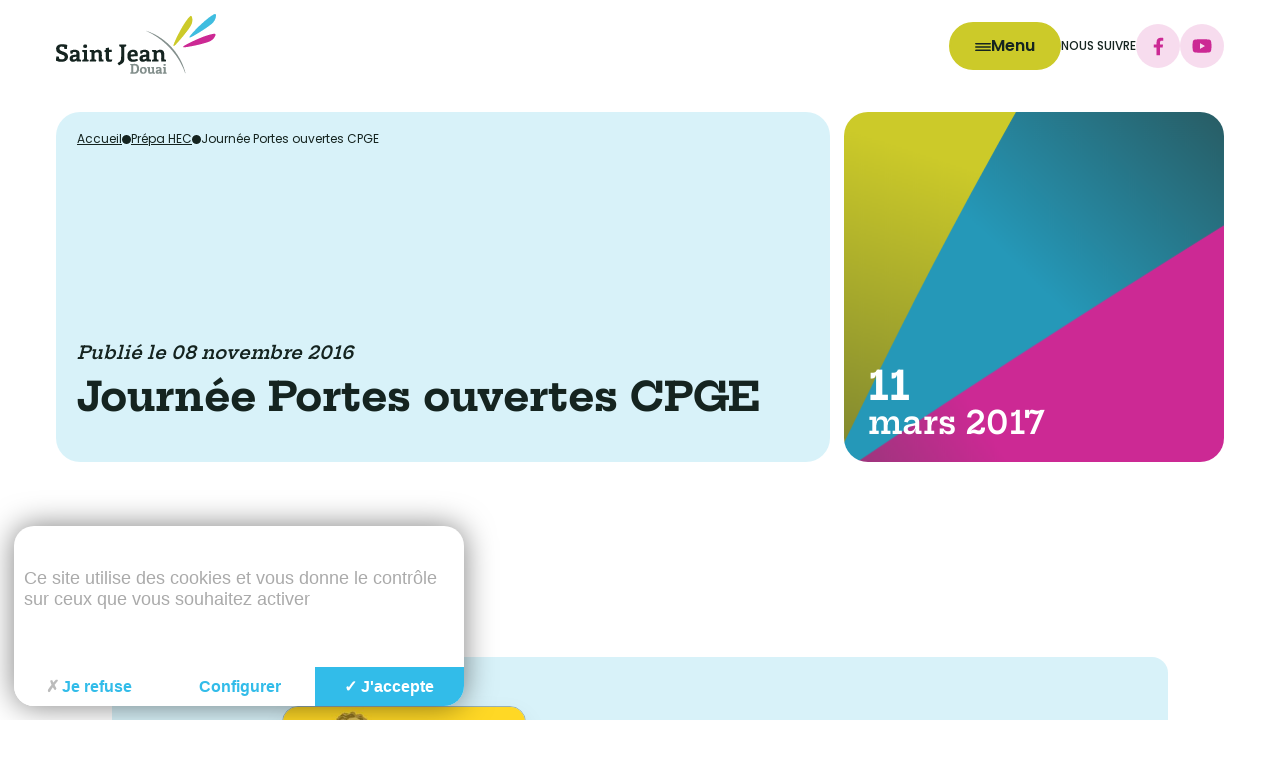

--- FILE ---
content_type: text/html; charset=utf-8
request_url: https://www.stjean-douai.eu/6-agenda/journee-portes-ouvertes-cpge.html
body_size: 41589
content:
<!DOCTYPE html>
<!--[if lt IE 7]>      <html class="ie8 ie6 ie7" lang="fr"> <![endif]-->
<!--[if IE 7]>         <html class="ie8 ie7" lang="fr">     <![endif]-->
<!--[if IE 8]>         <html class="ie8" lang="fr">         <![endif]-->
<!--[if gt IE 8]><!--> <html lang="fr">                    <!--<![endif]-->


<head>
	<meta charset="utf-8" />
	<title>Journée Portes ouvertes CPGE</title>
	
	
	<meta name="keywords" content="" />
	<meta name="description" content="" />
	<meta name="author" content="KEEO" />	
	

	
	
		
		
	
		
		
			<link rel="stylesheet" href="https://cdn.keeo.com/tarteaucitron2.min.css?v=2024-06-11" type="text/css" media="screen" />
		
	
		
		
			<link rel="stylesheet" href="/javascript/highslide/highslide.css" type="text/css" media="screen" />
		
	
		
		
			<link rel="stylesheet" href="/javascript/jBreadCrumb_1.1/Styles/BreadCrumb_keeo.css" type="text/css" media="screen" />
		
	
		
		
			<link rel="stylesheet" href="/cache/css/ca3e007fdf18d862594b8442563f4499.css" type="text/css" media="screen" />
		
	

	

	
	
	
	<link rel="stylesheet" href="https://cdn.jsdelivr.net/npm/swiper@11/swiper-bundle.min.css" />
	<link rel="stylesheet" href="/assets/styles/app.css">

	<!-- Mobile -->
	<meta name="viewport" content="width=device-width, initial-scale=1.0">
	
	<!--  HTML5 conversion -->
	<!--[if lt IE 9]>
		<script src="http://html5shiv.googlecode.com/svn/trunk/html5.js"></script>
		<![endif]-->

	<style>
		:root {
			--tarteaucitron_primary: #32BCE9;
			--tarteaucitron_secondary: #2ba0c7;
			--tarteaucitron_red: #c90b02;
			--tarteaucitron_green: #8cb821;
			--tarteaucitron_grey: #f0f0f0;
			--tarteaucitron_bg: #f5f5f5;
			--tarteaucitron_position_fallback: absolute;
			--tarteaucitron_button_position_bottom: 1rem;
			--tarteaucitron_button_position_bottom_mobile: 1rem;
			--tarteaucitron_popup_position_bottom_mobile: 1rem;
			--tarteaucitron_popup_position_left_mobile: 1rem;
			--tarteaucitron_cookie_size: 35px;
		}
	</style>
		
	
</head>
<body id="top" role="document" itemscope="itemscope" itemtype="http://schema.org/WebPage">

<!--[if lte IE 7]>
	<div class="alert-ie">
		<p>
			<strong>Attention ! </strong><br/>
			Votre navigateur (Internet Explorer 6 ou 7) présente de sérieuses lacunes en terme de sécurité et de performances, dues à son obsolescence.<br/>
			En conséquence, ce site sera consultable mais de manière moins optimale qu'avec un navigateur récent<br/>
			(
				<a href="http://www.browserforthebetter.com/download.html">Internet Explorer 8+</a>,
				<a href="http://www.mozilla-europe.org/fr/firefox/">Firefox</a>,
				<a href="http://www.google.com/chrome?hl=fr">Chrome</a>,
				<a href="http://www.apple.com/fr/safari/download/">Safari</a>,...
			)
		</p>
	</div>
<![endif]-->


<!-- page  -->
<header class="c-header">
	<div class="o-container -full">
		<div class="c-header_wrap">
			<div class="u-flex -middle -gap-small -space u-padding-vertical-tiny">
				<a class="c-header_logo" href="/">
					<img class="logo" src="/assets/images/logo-couleur-header.svg" alt="Logo Saint Jean Douai">
				</a>
				<div class="u-flex -middle -gap-small">
					<nav class="c-header_nav u-flex -middle -gap-tinier">
						<button class="c-button -primary c-header_nav_burger" type="button" name="button" data-header="nav" aria-label="Menu">
							<span class="c-button_icon">
								<svg width="16" height="8" viewBox="0 0 16 8" fill="none" xmlns="http://www.w3.org/2000/svg">
									<path fill-rule="evenodd" clip-rule="evenodd" d="M0 0.689655C0 0.308769 0.308769 0 0.689655 0H15.3103C15.6912 0 16 0.308769 16 0.689655C16 1.07054 15.6912 1.37931 15.3103 1.37931H0.689655C0.308769 1.37931 0 1.07054 0 0.689655ZM0.00012207 4.00001C0.00012207 3.61912 0.308891 3.31036 0.689777 3.31036H15.3105C15.6914 3.31036 16.0001 3.61912 16.0001 4.00001C16.0001 4.3809 15.6914 4.68967 15.3105 4.68967H0.689777C0.308891 4.68967 0.00012207 4.3809 0.00012207 4.00001ZM0.689777 6.62071C0.308891 6.62071 0.00012207 6.92948 0.00012207 7.31037C0.00012207 7.69125 0.308891 8.00002 0.689777 8.00002H15.3105C15.6914 8.00002 16.0001 7.69125 16.0001 7.31037C16.0001 6.92948 15.6914 6.62071 15.3105 6.62071H0.689777Z" fill="currentColor"/>
								</svg>                                
							</span>
							<span class="c-button_label is-hidden@to-small">
								Menu
							</span>
						</button>
						
						
					</nav>
					<div class="u-flex -middle -gap-tiny is-hidden@to-medium">
						<span class="c-heading -ontitle u-c-black">
							Nous suivre
						</span>
						<div class="u-flex -middle -wrap -gap-tinier">
							
							
							<a class="c-button_round -third-light" href="https://www.facebook.com/Institution-Saint-Jean-de-Douai-100937495090796" aria-label="facebook" target="_blank" rel="noopener" data-load="false"> <span class="c-button_label"> <svg width="11" height="23" aria-hidden="true" focusable="false" data-prefix="fab" data-icon="facebook-f" class="svg-inline--fa fa-facebook-f fa-w-10" role="img" xmlns="http://www.w3.org/2000/svg" viewBox="0 0 320 512"><path fill="currentColor" d="M279.14 288l14.22-92.66h-88.91v-60.13c0-25.35 12.42-50.06 52.24-50.06h40.42V6.26S260.43 0 225.36 0c-73.22 0-121.08 44.38-121.08 124.72v70.62H22.89V288h81.39v224h100.17V288z"></path></svg> </span> </a>
							
							
							
							<a class="c-button_round -third-light" href="https://www.youtube.com/channel/UCFXhD5khoxxPJgHc_39NjRQ" aria-label="youtube" target="_blank" rel="noopener" data-load="false"> <span class="c-button_label"> <svg width="20" aria-hidden="true" focusable="false" data-prefix="fab" data-icon="youtube" class="svg-inline--fa fa-youtube fa-w-18" role="img" xmlns="http://www.w3.org/2000/svg" viewBox="0 0 576 512"><path fill="currentColor" d="M549.655 124.083c-6.281-23.65-24.787-42.276-48.284-48.597C458.781 64 288 64 288 64S117.22 64 74.629 75.486c-23.497 6.322-42.003 24.947-48.284 48.597-11.412 42.867-11.412 132.305-11.412 132.305s0 89.438 11.412 132.305c6.281 23.65 24.787 41.5 48.284 47.821C117.22 448 288 448 288 448s170.78 0 213.371-11.486c23.497-6.321 42.003-24.171 48.284-47.821 11.412-42.867 11.412-132.305 11.412-132.305s0-89.438-11.412-132.305zm-317.51 213.508V175.185l142.739 81.205-142.739 81.201z"></path></svg> </span> </a>
							
						</div>
					</div>
				</div>
			</div>
		</div>
	</div>
</header>

<aside class="c-nav">
	<div class="c-nav_bg" data-header="nav"></div>
	<div class="c-nav_wrap u-1/4@from-medium u-1/2@from-small u-1/1">
		<button class="c-nav_header u-w-100" data-header="nav" type="button">
			<span>
				<svg width="26" height="26" viewBox="0 0 26 26" fill="none" xmlns="http://www.w3.org/2000/svg"><path fill-rule="evenodd" clip-rule="evenodd" d="M13.1744 13.615L23.8989 24.3395L24.8274 23.411L14.1029 12.6865L24.8272 1.9622L23.8987 1.03369L13.1744 11.758L2.45007 1.03369L1.52157 1.9622L12.2459 12.6865L1.52136 23.411L2.44987 24.3395L13.1744 13.615Z" fill="white"/><path fill-rule="evenodd" clip-rule="evenodd" d="M2.44966 0.32666L13.174 11.051L23.8983 0.326663L25.5339 1.96227L14.8096 12.6866L25.5341 23.4111L23.8985 25.0467L13.174 14.3222L2.44945 25.0467L0.813843 23.4111L11.5383 12.6866L0.814049 1.96227L2.44966 0.32666ZM2.22826 1.96227L12.9526 12.6866L2.22806 23.4111L2.44945 23.6325L13.174 12.908L23.8985 23.6325L24.1199 23.4111L13.3954 12.6866L24.1197 1.96227L23.8983 1.74088L13.174 12.4652L2.44966 1.74087L2.22826 1.96227Z" fill="white"/></svg>                                
			</span>
			<span class="">
				Fermer le menu
			</span>
		</button>
		<div class="c-nav_body u-margin-top-small">
			<div class="c-nav_primary_container">
				
				
				
				
				
				<div class="c-nav_primary is-active "> 
					
					
						
							

							

							<button class="c-nav_primary_item c-heading -h5 u-c-white c-nav_link " type="button" data-nav="toggleSub" data-id="19">
								<span class="">L'institution</span>
								<span>
									<svg width="20" height="17" viewBox="0 0 20 17" fill="none" xmlns="http://www.w3.org/2000/svg"><path fill-rule="evenodd" clip-rule="evenodd" d="M16.3024 7.45134L0.223877 7.45134L0.223877 9.92182L16.3023 9.92182L11.2845 14.9396L13.0314 16.6865L18.9562 10.7618C20.0996 9.61838 20.0996 7.75466 18.9562 6.61129L13.0314 0.686524L11.2845 2.43342L16.3024 7.45134Z" fill="white"/></svg>
								</span>
							</button>
						
						
					
						
							

							

							<button class="c-nav_primary_item c-heading -h5 u-c-white c-nav_link " type="button" data-nav="toggleSub" data-id="21">
								<span class="">Pastorale</span>
								<span>
									<svg width="20" height="17" viewBox="0 0 20 17" fill="none" xmlns="http://www.w3.org/2000/svg"><path fill-rule="evenodd" clip-rule="evenodd" d="M16.3024 7.45134L0.223877 7.45134L0.223877 9.92182L16.3023 9.92182L11.2845 14.9396L13.0314 16.6865L18.9562 10.7618C20.0996 9.61838 20.0996 7.75466 18.9562 6.61129L13.0314 0.686524L11.2845 2.43342L16.3024 7.45134Z" fill="white"/></svg>
								</span>
							</button>
						
						
					
						
							

							

							<button class="c-nav_primary_item c-heading -h5 u-c-white c-nav_link " type="button" data-nav="toggleSub" data-id="127">
								<span class="">Distance Learning</span>
								<span>
									<svg width="20" height="17" viewBox="0 0 20 17" fill="none" xmlns="http://www.w3.org/2000/svg"><path fill-rule="evenodd" clip-rule="evenodd" d="M16.3024 7.45134L0.223877 7.45134L0.223877 9.92182L16.3023 9.92182L11.2845 14.9396L13.0314 16.6865L18.9562 10.7618C20.0996 9.61838 20.0996 7.75466 18.9562 6.61129L13.0314 0.686524L11.2845 2.43342L16.3024 7.45134Z" fill="white"/></svg>
								</span>
							</button>
						
						
					
						
							

							

							<button class="c-nav_primary_item c-heading -h5 u-c-white c-nav_link " type="button" data-nav="toggleSub" data-id="161">
								<span class="">International Campus</span>
								<span>
									<svg width="20" height="17" viewBox="0 0 20 17" fill="none" xmlns="http://www.w3.org/2000/svg"><path fill-rule="evenodd" clip-rule="evenodd" d="M16.3024 7.45134L0.223877 7.45134L0.223877 9.92182L16.3023 9.92182L11.2845 14.9396L13.0314 16.6865L18.9562 10.7618C20.0996 9.61838 20.0996 7.75466 18.9562 6.61129L13.0314 0.686524L11.2845 2.43342L16.3024 7.45134Z" fill="white"/></svg>
								</span>
							</button>
						
						
					
						
							

							

							<button class="c-nav_primary_item c-heading -h5 u-c-white c-nav_link " type="button" data-nav="toggleSub" data-id="130">
								<span class="">Cambridge School</span>
								<span>
									<svg width="20" height="17" viewBox="0 0 20 17" fill="none" xmlns="http://www.w3.org/2000/svg"><path fill-rule="evenodd" clip-rule="evenodd" d="M16.3024 7.45134L0.223877 7.45134L0.223877 9.92182L16.3023 9.92182L11.2845 14.9396L13.0314 16.6865L18.9562 10.7618C20.0996 9.61838 20.0996 7.75466 18.9562 6.61129L13.0314 0.686524L11.2845 2.43342L16.3024 7.45134Z" fill="white"/></svg>
								</span>
							</button>
						
						
					
						
							

							

							<button class="c-nav_primary_item c-heading -h5 u-c-white c-nav_link " type="button" data-nav="toggleSub" data-id="22">
								<span class="">École</span>
								<span>
									<svg width="20" height="17" viewBox="0 0 20 17" fill="none" xmlns="http://www.w3.org/2000/svg"><path fill-rule="evenodd" clip-rule="evenodd" d="M16.3024 7.45134L0.223877 7.45134L0.223877 9.92182L16.3023 9.92182L11.2845 14.9396L13.0314 16.6865L18.9562 10.7618C20.0996 9.61838 20.0996 7.75466 18.9562 6.61129L13.0314 0.686524L11.2845 2.43342L16.3024 7.45134Z" fill="white"/></svg>
								</span>
							</button>
						
						
					
						
							

							

							<button class="c-nav_primary_item c-heading -h5 u-c-white c-nav_link " type="button" data-nav="toggleSub" data-id="23">
								<span class="">Collège</span>
								<span>
									<svg width="20" height="17" viewBox="0 0 20 17" fill="none" xmlns="http://www.w3.org/2000/svg"><path fill-rule="evenodd" clip-rule="evenodd" d="M16.3024 7.45134L0.223877 7.45134L0.223877 9.92182L16.3023 9.92182L11.2845 14.9396L13.0314 16.6865L18.9562 10.7618C20.0996 9.61838 20.0996 7.75466 18.9562 6.61129L13.0314 0.686524L11.2845 2.43342L16.3024 7.45134Z" fill="white"/></svg>
								</span>
							</button>
						
						
					
						
							

							

							<button class="c-nav_primary_item c-heading -h5 u-c-white c-nav_link " type="button" data-nav="toggleSub" data-id="24">
								<span class="">Lycée</span>
								<span>
									<svg width="20" height="17" viewBox="0 0 20 17" fill="none" xmlns="http://www.w3.org/2000/svg"><path fill-rule="evenodd" clip-rule="evenodd" d="M16.3024 7.45134L0.223877 7.45134L0.223877 9.92182L16.3023 9.92182L11.2845 14.9396L13.0314 16.6865L18.9562 10.7618C20.0996 9.61838 20.0996 7.75466 18.9562 6.61129L13.0314 0.686524L11.2845 2.43342L16.3024 7.45134Z" fill="white"/></svg>
								</span>
							</button>
						
						
					
						
							

							

							<button class="c-nav_primary_item c-heading -h5 u-c-white c-nav_link " type="button" data-nav="toggleSub" data-id="141">
								<span class="">English Summer School</span>
								<span>
									<svg width="20" height="17" viewBox="0 0 20 17" fill="none" xmlns="http://www.w3.org/2000/svg"><path fill-rule="evenodd" clip-rule="evenodd" d="M16.3024 7.45134L0.223877 7.45134L0.223877 9.92182L16.3023 9.92182L11.2845 14.9396L13.0314 16.6865L18.9562 10.7618C20.0996 9.61838 20.0996 7.75466 18.9562 6.61129L13.0314 0.686524L11.2845 2.43342L16.3024 7.45134Z" fill="white"/></svg>
								</span>
							</button>
						
						
					
						
							

							

							<button class="c-nav_primary_item c-heading -h5 u-c-white c-nav_link is-active" type="button" data-nav="toggleSub" data-id="25">
								<span class="">Prépa HEC</span>
								<span>
									<svg width="20" height="17" viewBox="0 0 20 17" fill="none" xmlns="http://www.w3.org/2000/svg"><path fill-rule="evenodd" clip-rule="evenodd" d="M16.3024 7.45134L0.223877 7.45134L0.223877 9.92182L16.3023 9.92182L11.2845 14.9396L13.0314 16.6865L18.9562 10.7618C20.0996 9.61838 20.0996 7.75466 18.9562 6.61129L13.0314 0.686524L11.2845 2.43342L16.3024 7.45134Z" fill="white"/></svg>
								</span>
							</button>
						
						
					
						
						
							<a href="https://www.stjean-douai.eu/contact.html" class="c-nav_primary_item c-heading -h5 u-c-white c-nav_link ">
								Contact
							</a>
						
					
						
							

							

							<button class="c-nav_primary_item c-heading -h5 u-c-white c-nav_link " type="button" data-nav="toggleSub" data-id="159">
								<span class="">PROJETS INTERNATIONAUX</span>
								<span>
									<svg width="20" height="17" viewBox="0 0 20 17" fill="none" xmlns="http://www.w3.org/2000/svg"><path fill-rule="evenodd" clip-rule="evenodd" d="M16.3024 7.45134L0.223877 7.45134L0.223877 9.92182L16.3023 9.92182L11.2845 14.9396L13.0314 16.6865L18.9562 10.7618C20.0996 9.61838 20.0996 7.75466 18.9562 6.61129L13.0314 0.686524L11.2845 2.43342L16.3024 7.45134Z" fill="white"/></svg>
								</span>
							</button>
						
						
					
					
				</div> 
				
				
				
				
					
						<div class="c-nav_primary_sub " data-id="19"> 
							<button class="c-heading -h4 u-c-white u-flex -gap-tiny " type="button" data-nav="toggleSub" data-id="19" >
								<span class="">
									<svg width="21" height="17" viewBox="0 0 21 17" fill="none" xmlns="http://www.w3.org/2000/svg"><path fill-rule="evenodd" clip-rule="evenodd" d="M4.1203 7.45134L20.1989 7.45134L20.1989 9.92182L4.12041 9.92182L9.13822 14.9396L7.39132 16.6865L1.46655 10.7618C0.323176 9.61838 0.323178 7.75466 1.46655 6.61129L7.39132 0.686524L9.13822 2.43342L4.1203 7.45134Z" fill="white"/></svg>                                            
								</span>
								<span class="">
									L'institution
								</span>
							</button>
							<div class="u-margin-top-small u-flex -column -gap-tinier">
								
								
									
									
									
									
									
									
										<a href="https://www.stjean-douai.eu/institution/ecoledirecte-information-aux-familles.html" class="c-nav_primary_item c-heading -h5 u-c-white c-nav_link ">
											EcoleDirecte - Information aux familles
										</a>
									
								
									
									
									
									
									
									
										<a href="https://www.stjean-douai.eu/institution/projet-etablissement.html" class="c-nav_primary_item c-heading -h5 u-c-white c-nav_link ">
											Projet d'établissement
										</a>
									
								
									
									
									
									
									
									
										<a href="https://www.stjean-douai.eu/institution/7-actualites" class="c-nav_primary_item c-heading -h5 u-c-white c-nav_link ">
											Actualités
										</a>
									
								
									
									
									
									
									
									
										<a href="https://www.stjean-douai.eu/institution/peu-histoire.html" class="c-nav_primary_item c-heading -h5 u-c-white c-nav_link ">
											Un peu d'Histoire...
										</a>
									
								
									
									
									
									
									
										<div class="c-nav_primary_item c-nav_sub_wrap u-w-100 " data-id="sub-140">
											<button class="c-nav_link c-heading -h5 u-c-white u-flex -gap-tiny -space -middle u-w-100 " type="button" data-nav="toggleSub" data-plus="true" data-id="sub-140" >
												<span>
													Info Saint Jean
												</span>
												<span class="">
													<svg width="18" height="18" viewBox="0 0 18 18" fill="none" xmlns="http://www.w3.org/2000/svg"><rect x="0.00708008" y="7.67822" width="17.9929" height="2.64355" fill="currentColor"/><rect x="7.68176" y="17.9963" width="17.9929" height="2.64355" transform="rotate(-90 7.68176 17.9963)" fill="currentColor"/></svg>                                                
												</span>
											</button>
											<div class="c-nav_sub_sub_wrap "> 
												<div class="c-nav_sub_sub_content u-flex -column -gap-tinier u-padding-top-tiny">
													
													
														
														
														
														
														<a href="https://www.stjean-douai.eu/info-saint-jean-avril-2024.html" class="c-nav_link u-c-white u-p-small ">
															Info Saint Jean - Avril 2024
														</a>
													
														
														
														
														
														<a href="https://www.stjean-douai.eu/info-saint-jean-fevrier-2024.html" class="c-nav_link u-c-white u-p-small ">
															Info Saint Jean - Février 2024
														</a>
													
														
														
														
														
														<a href="https://www.stjean-douai.eu/info-saint-jean-noel-2023.html" class="c-nav_link u-c-white u-p-small ">
															Info Saint Jean - Noël 2023
														</a>
													
														
														
														
														
														<a href="https://www.stjean-douai.eu/info-saint-jean-toussaint-2023.html" class="c-nav_link u-c-white u-p-small ">
															Info Saint Jean - Octobre 2023
														</a>
													
														
														
														
														
														<a href="https://www.stjean-douai.eu/info-saint-jean-paques.html" class="c-nav_link u-c-white u-p-small ">
															Info Saint Jean Pâques
														</a>
													
													
												</div>
											</div> 
										</div>
									
									
								
									
									
									
									
									
										<div class="c-nav_primary_item c-nav_sub_wrap u-w-100 " data-id="sub-20">
											<button class="c-nav_link c-heading -h5 u-c-white u-flex -gap-tiny -space -middle u-w-100 " type="button" data-nav="toggleSub" data-plus="true" data-id="sub-20" >
												<span>
													Lieux de vie
												</span>
												<span class="">
													<svg width="18" height="18" viewBox="0 0 18 18" fill="none" xmlns="http://www.w3.org/2000/svg"><rect x="0.00708008" y="7.67822" width="17.9929" height="2.64355" fill="currentColor"/><rect x="7.68176" y="17.9963" width="17.9929" height="2.64355" transform="rotate(-90 7.68176 17.9963)" fill="currentColor"/></svg>                                                
												</span>
											</button>
											<div class="c-nav_sub_sub_wrap "> 
												<div class="c-nav_sub_sub_content u-flex -column -gap-tinier u-padding-top-tiny">
													
													
														
														
														
														
														<a href="https://www.stjean-douai.eu/bdi/accueil.html" class="c-nav_link u-c-white u-p-small ">
															Orientation (BDIO)
														</a>
													
														
														
														
														
														<a href="https://www.stjean-douai.eu/cdi/1-accueil.html" class="c-nav_link u-c-white u-p-small ">
															CDI
														</a>
													
													
												</div>
											</div> 
										</div>
									
									
								
									
									
									
									
									
										<div class="c-nav_primary_item c-nav_sub_wrap u-w-100 " data-id="sub-135">
											<button class="c-nav_link c-heading -h5 u-c-white u-flex -gap-tiny -space -middle u-w-100 " type="button" data-nav="toggleSub" data-plus="true" data-id="sub-135" >
												<span>
													Ressources humaines
												</span>
												<span class="">
													<svg width="18" height="18" viewBox="0 0 18 18" fill="none" xmlns="http://www.w3.org/2000/svg"><rect x="0.00708008" y="7.67822" width="17.9929" height="2.64355" fill="currentColor"/><rect x="7.68176" y="17.9963" width="17.9929" height="2.64355" transform="rotate(-90 7.68176 17.9963)" fill="currentColor"/></svg>                                                
												</span>
											</button>
											<div class="c-nav_sub_sub_wrap "> 
												<div class="c-nav_sub_sub_content u-flex -column -gap-tinier u-padding-top-tiny">
													
													
														
														
														
														
														<a href="https://www.stjean-douai.eu/nous-recrutons.html" class="c-nav_link u-c-white u-p-small ">
															Nous recrutons
														</a>
													
														
														
														
														
														<a href="https://www.stjean-douai.eu/organigramme.html" class="c-nav_link u-c-white u-p-small ">
															Organigramme
														</a>
													
														
														
														
														
														<a href="https://www.stjean-douai.eu/declaration-index-egalite-hommes-femmes.html" class="c-nav_link u-c-white u-p-small ">
															Déclaration INDEX égalité Hommes-Femmes
														</a>
													
													
												</div>
											</div> 
										</div>
									
									
								
									
									
									
									
									
										<div class="c-nav_primary_item c-nav_sub_wrap u-w-100 " data-id="sub-68">
											<button class="c-nav_link c-heading -h5 u-c-white u-flex -gap-tiny -space -middle u-w-100 " type="button" data-nav="toggleSub" data-plus="true" data-id="sub-68" >
												<span>
													Restauration
												</span>
												<span class="">
													<svg width="18" height="18" viewBox="0 0 18 18" fill="none" xmlns="http://www.w3.org/2000/svg"><rect x="0.00708008" y="7.67822" width="17.9929" height="2.64355" fill="currentColor"/><rect x="7.68176" y="17.9963" width="17.9929" height="2.64355" transform="rotate(-90 7.68176 17.9963)" fill="currentColor"/></svg>                                                
												</span>
											</button>
											<div class="c-nav_sub_sub_wrap "> 
												<div class="c-nav_sub_sub_content u-flex -column -gap-tinier u-padding-top-tiny">
													
													
														
														
														
														
														<a href="https://www.stjean-douai.eu/restauration/societe.html" class="c-nav_link u-c-white u-p-small ">
															Présentation
														</a>
													
														
														
														
														
														<a href="https://www.stjean-douai.eu/restauration/les-menus.html" class="c-nav_link u-c-white u-p-small ">
															Les menus
														</a>
													
													
												</div>
											</div> 
										</div>
									
									
								
									
									
									
									
									
									
										<a href="https://www.stjean-douai.eu/institution/1-liens.html" class="c-nav_primary_item c-heading -h5 u-c-white c-nav_link ">
											Liens
										</a>
									
								
									
									
									
									
									
									
										<a href="https://www.stjean-douai.eu/7-actualites/flash-info-rentree-2025.html" class="c-nav_primary_item c-heading -h5 u-c-white c-nav_link ">
											Flash Info : Rentrée 2025 !
										</a>
									
								
								   
							</div>
						</div> 
					
				
					
						<div class="c-nav_primary_sub " data-id="21"> 
							<button class="c-heading -h4 u-c-white u-flex -gap-tiny " type="button" data-nav="toggleSub" data-id="21" >
								<span class="">
									<svg width="21" height="17" viewBox="0 0 21 17" fill="none" xmlns="http://www.w3.org/2000/svg"><path fill-rule="evenodd" clip-rule="evenodd" d="M4.1203 7.45134L20.1989 7.45134L20.1989 9.92182L4.12041 9.92182L9.13822 14.9396L7.39132 16.6865L1.46655 10.7618C0.323176 9.61838 0.323178 7.75466 1.46655 6.61129L7.39132 0.686524L9.13822 2.43342L4.1203 7.45134Z" fill="white"/></svg>                                            
								</span>
								<span class="">
									Pastorale
								</span>
							</button>
							<div class="u-margin-top-small u-flex -column -gap-tinier">
								
								
									
									
									
									
									
									
										<a href="https://www.stjean-douai.eu/" class="c-nav_primary_item c-heading -h5 u-c-white c-nav_link ">
											Retour accueil Institution
										</a>
									
								
									
									
									
									
									
									
										<a href="https://www.stjean-douai.eu/pastorale/2-accueil.html" class="c-nav_primary_item c-heading -h5 u-c-white c-nav_link ">
											Accueil Pastorale
										</a>
									
								
									
									
									
									
									
										<div class="c-nav_primary_item c-nav_sub_wrap u-w-100 " data-id="sub-42">
											<button class="c-nav_link c-heading -h5 u-c-white u-flex -gap-tiny -space -middle u-w-100 " type="button" data-nav="toggleSub" data-plus="true" data-id="sub-42" >
												<span>
													Catéchèse/Temps Forts
												</span>
												<span class="">
													<svg width="18" height="18" viewBox="0 0 18 18" fill="none" xmlns="http://www.w3.org/2000/svg"><rect x="0.00708008" y="7.67822" width="17.9929" height="2.64355" fill="currentColor"/><rect x="7.68176" y="17.9963" width="17.9929" height="2.64355" transform="rotate(-90 7.68176 17.9963)" fill="currentColor"/></svg>                                                
												</span>
											</button>
											<div class="c-nav_sub_sub_wrap "> 
												<div class="c-nav_sub_sub_content u-flex -column -gap-tinier u-padding-top-tiny">
													
													
														
														
														
														
														<a href="https://www.stjean-douai.eu/catechese/sixieme.html" class="c-nav_link u-c-white u-p-small ">
															Sixième
														</a>
													
														
														
														
														
														<a href="https://www.stjean-douai.eu/catechese/cinquieme.html" class="c-nav_link u-c-white u-p-small ">
															Cinquième
														</a>
													
														
														
														
														
														<a href="https://www.stjean-douai.eu/page-1428.html" class="c-nav_link u-c-white u-p-small ">
															Quatrième
														</a>
													
														
														
														
														
														<a href="https://www.stjean-douai.eu/catechese/troisieme.html" class="c-nav_link u-c-white u-p-small ">
															Troisième
														</a>
													
														
														
														
														
														<a href="https://www.stjean-douai.eu/catechese/1-lycee.html" class="c-nav_link u-c-white u-p-small ">
															Lycée
														</a>
													
														
														
														
														
														<a href="https://www.stjean-douai.eu/catechese/classes-preparatoires.html" class="c-nav_link u-c-white u-p-small ">
															Classes Préparatoires
														</a>
													
													
												</div>
											</div> 
										</div>
									
									
								
									
									
									
									
									
									
										<a href="https://www.stjean-douai.eu/pastorale/sacrements.html" class="c-nav_primary_item c-heading -h5 u-c-white c-nav_link ">
											Sacrements
										</a>
									
								
									
									
									
									
									
									
										<a href="https://www.stjean-douai.eu/pastorale/2-actualites" class="c-nav_primary_item c-heading -h5 u-c-white c-nav_link ">
											Actualités
										</a>
									
								
									
									
									
									
									
									
										<a href="https://www.stjean-douai.eu/pastorale/3-agenda" class="c-nav_primary_item c-heading -h5 u-c-white c-nav_link ">
											Agenda
										</a>
									
								
								   
							</div>
						</div> 
					
				
					
						<div class="c-nav_primary_sub " data-id="127"> 
							<button class="c-heading -h4 u-c-white u-flex -gap-tiny " type="button" data-nav="toggleSub" data-id="127" >
								<span class="">
									<svg width="21" height="17" viewBox="0 0 21 17" fill="none" xmlns="http://www.w3.org/2000/svg"><path fill-rule="evenodd" clip-rule="evenodd" d="M4.1203 7.45134L20.1989 7.45134L20.1989 9.92182L4.12041 9.92182L9.13822 14.9396L7.39132 16.6865L1.46655 10.7618C0.323176 9.61838 0.323178 7.75466 1.46655 6.61129L7.39132 0.686524L9.13822 2.43342L4.1203 7.45134Z" fill="white"/></svg>                                            
								</span>
								<span class="">
									Distance Learning
								</span>
							</button>
							<div class="u-margin-top-small u-flex -column -gap-tinier">
								
								
									
									
									
									
									
									
										<a href="https://www.stjean-douai.eu/distance_learning/presentation-saint-jean-distance-learning.html" class="c-nav_primary_item c-heading -h5 u-c-white c-nav_link ">
											Qu'est ce que la Distance Learning ?
										</a>
									
								
									
									
									
									
									
									
										<a href="https://www.stjean-douai.eu/distance_learning/4-equipe-educative.html" class="c-nav_primary_item c-heading -h5 u-c-white c-nav_link ">
											Equipe éducative
										</a>
									
								
									
									
									
									
									
									
										<a href="https://www.stjean-douai.eu/distance_learning/formulaire-pre-inscription.html" class="c-nav_primary_item c-heading -h5 u-c-white c-nav_link ">
											Vous êtes intéressé par notre offre d'enseignement à distance ?
										</a>
									
								
									
									
									
									
									
									
										<a href="https://www.stjean-douai.eu/distance_learning/webinaire-presentation-saint-jean-distance-learning.html" class="c-nav_primary_item c-heading -h5 u-c-white c-nav_link ">
											Rejoignez l'un de nos webinaires
										</a>
									
								
									
									
									
									
									
									
										<a href="https://www.stjean-douai.eu/distance_learning/parle-nous.html" class="c-nav_primary_item c-heading -h5 u-c-white c-nav_link ">
											"On parle de nous !"
										</a>
									
								
									
									
									
									
									
									
										<a href="https://www.stjean-douai.eu/distance_learning/1-contact.html" class="c-nav_primary_item c-heading -h5 u-c-white c-nav_link ">
											Nous contacter
										</a>
									
								
									
									
									
									
									
										<div class="c-nav_primary_item c-nav_sub_wrap u-w-100 " data-id="sub-137">
											<button class="c-nav_link c-heading -h5 u-c-white u-flex -gap-tiny -space -middle u-w-100 " type="button" data-nav="toggleSub" data-plus="true" data-id="sub-137" >
												<span>
													Dossier d'inscription
												</span>
												<span class="">
													<svg width="18" height="18" viewBox="0 0 18 18" fill="none" xmlns="http://www.w3.org/2000/svg"><rect x="0.00708008" y="7.67822" width="17.9929" height="2.64355" fill="currentColor"/><rect x="7.68176" y="17.9963" width="17.9929" height="2.64355" transform="rotate(-90 7.68176 17.9963)" fill="currentColor"/></svg>                                                
												</span>
											</button>
											<div class="c-nav_sub_sub_wrap "> 
												<div class="c-nav_sub_sub_content u-flex -column -gap-tinier u-padding-top-tiny">
													
													
														
														
														
														
														<a href="https://www.stjean-douai.eu/3-documents-editer.html" class="c-nav_link u-c-white u-p-small ">
															Documents à éditer
														</a>
													
													
												</div>
											</div> 
										</div>
									
									
								
								   
							</div>
						</div> 
					
				
					
						<div class="c-nav_primary_sub " data-id="161"> 
							<button class="c-heading -h4 u-c-white u-flex -gap-tiny " type="button" data-nav="toggleSub" data-id="161" >
								<span class="">
									<svg width="21" height="17" viewBox="0 0 21 17" fill="none" xmlns="http://www.w3.org/2000/svg"><path fill-rule="evenodd" clip-rule="evenodd" d="M4.1203 7.45134L20.1989 7.45134L20.1989 9.92182L4.12041 9.92182L9.13822 14.9396L7.39132 16.6865L1.46655 10.7618C0.323176 9.61838 0.323178 7.75466 1.46655 6.61129L7.39132 0.686524L9.13822 2.43342L4.1203 7.45134Z" fill="white"/></svg>                                            
								</span>
								<span class="">
									International Campus
								</span>
							</button>
							<div class="u-margin-top-small u-flex -column -gap-tinier">
								
								
									
									
									
									
									
									
										<a href="https://www.stjean-douai.eu/international-campus/actualites.html" class="c-nav_primary_item c-heading -h5 u-c-white c-nav_link ">
											Actualités
										</a>
									
								
									
									
									
									
									
									
										<a href="https://www.stjean-douai.eu/international-campus/1-nos-formations.html" class="c-nav_primary_item c-heading -h5 u-c-white c-nav_link ">
											Nos formations
										</a>
									
								
									
									
									
									
									
										<div class="c-nav_primary_item c-nav_sub_wrap u-w-100 " data-id="sub-162">
											<button class="c-nav_link c-heading -h5 u-c-white u-flex -gap-tiny -space -middle u-w-100 " type="button" data-nav="toggleSub" data-plus="true" data-id="sub-162" >
												<span>
													Nos partenaires
												</span>
												<span class="">
													<svg width="18" height="18" viewBox="0 0 18 18" fill="none" xmlns="http://www.w3.org/2000/svg"><rect x="0.00708008" y="7.67822" width="17.9929" height="2.64355" fill="currentColor"/><rect x="7.68176" y="17.9963" width="17.9929" height="2.64355" transform="rotate(-90 7.68176 17.9963)" fill="currentColor"/></svg>                                                
												</span>
											</button>
											<div class="c-nav_sub_sub_wrap "> 
												<div class="c-nav_sub_sub_content u-flex -column -gap-tinier u-padding-top-tiny">
													
													
														
														
														
														
														<a href="https://www.stjean-douai.eu/institut-igate.html" class="c-nav_link u-c-white u-p-small ">
															Institut IGATE
														</a>
													
														
														
														
														
														<a href="https://coventry.renasup.org/" class="c-nav_link u-c-white u-p-small ">
															RENASUP
														</a>
													
														
														
														
														
														<a href="https://www.cfajeanbosco.fr/" class="c-nav_link u-c-white u-p-small ">
															CFA JEAN BOSCO
														</a>
													
													
												</div>
											</div> 
										</div>
									
									
								
									
									
									
									
									
										<div class="c-nav_primary_item c-nav_sub_wrap u-w-100 " data-id="sub-163">
											<button class="c-nav_link c-heading -h5 u-c-white u-flex -gap-tiny -space -middle u-w-100 " type="button" data-nav="toggleSub" data-plus="true" data-id="sub-163" >
												<span>
													Admissions
												</span>
												<span class="">
													<svg width="18" height="18" viewBox="0 0 18 18" fill="none" xmlns="http://www.w3.org/2000/svg"><rect x="0.00708008" y="7.67822" width="17.9929" height="2.64355" fill="currentColor"/><rect x="7.68176" y="17.9963" width="17.9929" height="2.64355" transform="rotate(-90 7.68176 17.9963)" fill="currentColor"/></svg>                                                
												</span>
											</button>
											<div class="c-nav_sub_sub_wrap "> 
												<div class="c-nav_sub_sub_content u-flex -column -gap-tinier u-padding-top-tiny">
													
													
														
														
														
														
														<a href="https://www.stjean-douai.eu/vous-etes-interesse-par-une-plusieurs-nos-formations.html" class="c-nav_link u-c-white u-p-small ">
															Vous êtes intéressé(e) par une ou plusieurs de nos formations ?
														</a>
													
														
														
														
														
														<a href="https://www.stjean-douai.eu/rubrique-165.html" class="c-nav_link u-c-white u-p-small ">
															Dossiers de candidatures
														</a>
													
														
														
														
														
														<a href="https://www.stjean-douai.eu/les-conditions-admission.html" class="c-nav_link u-c-white u-p-small ">
															Les conditions d'admission
														</a>
													
														
														
														
														
														<a href="https://www.stjean-douai.eu/conditions-tarifaires.html" class="c-nav_link u-c-white u-p-small ">
															Conditions tarifaires
														</a>
													
													
												</div>
											</div> 
										</div>
									
									
								
									
									
									
									
									
										<div class="c-nav_primary_item c-nav_sub_wrap u-w-100 " data-id="sub-164">
											<button class="c-nav_link c-heading -h5 u-c-white u-flex -gap-tiny -space -middle u-w-100 " type="button" data-nav="toggleSub" data-plus="true" data-id="sub-164" >
												<span>
													Nos Master Class à l'Etranger
												</span>
												<span class="">
													<svg width="18" height="18" viewBox="0 0 18 18" fill="none" xmlns="http://www.w3.org/2000/svg"><rect x="0.00708008" y="7.67822" width="17.9929" height="2.64355" fill="currentColor"/><rect x="7.68176" y="17.9963" width="17.9929" height="2.64355" transform="rotate(-90 7.68176 17.9963)" fill="currentColor"/></svg>                                                
												</span>
											</button>
											<div class="c-nav_sub_sub_wrap "> 
												<div class="c-nav_sub_sub_content u-flex -column -gap-tinier u-padding-top-tiny">
													
													
														
														
														
														
														<a href="https://www.stjean-douai.eu/londres-royaume-uni.html" class="c-nav_link u-c-white u-p-small ">
															Londres (Royaume-Uni) - Février 2024
														</a>
													
														
														
														
														
														<a href="https://www.stjean-douai.eu/tanger-maroc.html" class="c-nav_link u-c-white u-p-small ">
															Tanger (Maroc) - Mai 2025
														</a>
													
													
												</div>
											</div> 
										</div>
									
									
								
								   
							</div>
						</div> 
					
				
					
						<div class="c-nav_primary_sub " data-id="130"> 
							<button class="c-heading -h4 u-c-white u-flex -gap-tiny " type="button" data-nav="toggleSub" data-id="130" >
								<span class="">
									<svg width="21" height="17" viewBox="0 0 21 17" fill="none" xmlns="http://www.w3.org/2000/svg"><path fill-rule="evenodd" clip-rule="evenodd" d="M4.1203 7.45134L20.1989 7.45134L20.1989 9.92182L4.12041 9.92182L9.13822 14.9396L7.39132 16.6865L1.46655 10.7618C0.323176 9.61838 0.323178 7.75466 1.46655 6.61129L7.39132 0.686524L9.13822 2.43342L4.1203 7.45134Z" fill="white"/></svg>                                            
								</span>
								<span class="">
									Cambridge School
								</span>
							</button>
							<div class="u-margin-top-small u-flex -column -gap-tinier">
								
								
									
									
									
									
									
									
										<a href="https://www.stjean-douai.eu/presentation-saint-jean-english-school.html" class="c-nav_primary_item c-heading -h5 u-c-white c-nav_link ">
											Présentation de la Saint Jean Cambridge International School
										</a>
									
								
									
									
									
									
									
									
										<a href="https://www.stjean-douai.eu/2-contact.html" class="c-nav_primary_item c-heading -h5 u-c-white c-nav_link ">
											Contact
										</a>
									
								
									
									
									
									
									
									
										<a href="https://www.stjean-douai.eu/2-formulaire-pre-inscription.html" class="c-nav_primary_item c-heading -h5 u-c-white c-nav_link ">
											Formulaire de pré-inscription
										</a>
									
								
									
									
									
									
									
									
										<a href="https://www.stjean-douai.eu/3-equipe-educative.html" class="c-nav_primary_item c-heading -h5 u-c-white c-nav_link ">
											Equipe éducative
										</a>
									
								
								   
							</div>
						</div> 
					
				
					
						<div class="c-nav_primary_sub " data-id="22"> 
							<button class="c-heading -h4 u-c-white u-flex -gap-tiny " type="button" data-nav="toggleSub" data-id="22" >
								<span class="">
									<svg width="21" height="17" viewBox="0 0 21 17" fill="none" xmlns="http://www.w3.org/2000/svg"><path fill-rule="evenodd" clip-rule="evenodd" d="M4.1203 7.45134L20.1989 7.45134L20.1989 9.92182L4.12041 9.92182L9.13822 14.9396L7.39132 16.6865L1.46655 10.7618C0.323176 9.61838 0.323178 7.75466 1.46655 6.61129L7.39132 0.686524L9.13822 2.43342L4.1203 7.45134Z" fill="white"/></svg>                                            
								</span>
								<span class="">
									École
								</span>
							</button>
							<div class="u-margin-top-small u-flex -column -gap-tinier">
								
								
									
									
									
									
									
										<div class="c-nav_primary_item c-nav_sub_wrap u-w-100 " data-id="sub-48">
											<button class="c-nav_link c-heading -h5 u-c-white u-flex -gap-tiny -space -middle u-w-100 " type="button" data-nav="toggleSub" data-plus="true" data-id="sub-48" >
												<span>
													Actualités
												</span>
												<span class="">
													<svg width="18" height="18" viewBox="0 0 18 18" fill="none" xmlns="http://www.w3.org/2000/svg"><rect x="0.00708008" y="7.67822" width="17.9929" height="2.64355" fill="currentColor"/><rect x="7.68176" y="17.9963" width="17.9929" height="2.64355" transform="rotate(-90 7.68176 17.9963)" fill="currentColor"/></svg>                                                
												</span>
											</button>
											<div class="c-nav_sub_sub_wrap "> 
												<div class="c-nav_sub_sub_content u-flex -column -gap-tinier u-padding-top-tiny">
													
													
														
														
														
														
														<a href="https://www.stjean-douai.eu/3-actualites/les-petits-moments-bonheur.html" class="c-nav_link u-c-white u-p-small ">
															Les Petits moments de bonheur !
														</a>
													
														
														
														
														
														<a href="https://www.stjean-douai.eu/3-actualites/1-operation-jouets-avec-lion-club.html" class="c-nav_link u-c-white u-p-small ">
															Opération Jouets avec le Lion's Club
														</a>
													
														
														
														
														
														<a href="https://www.stjean-douai.eu/3-actualites/2-vente-noel-avec-apel.html" class="c-nav_link u-c-white u-p-small ">
															Vente de Noël avec l'APEL
														</a>
													
														
														
														
														
														<a href="https://www.stjean-douai.eu/3-actualites/1-les-chorales-noel.html" class="c-nav_link u-c-white u-p-small ">
															Les chorales de Noël
														</a>
													
														
														
														
														
														<a href="https://www.stjean-douai.eu/3-actualites/10-celebration-noel.html" class="c-nav_link u-c-white u-p-small ">
															Célébration de Noël
														</a>
													
														
														
														
														
														<a href="https://www.stjean-douai.eu/3-actualites/dreamakers-cm2-imt.html" class="c-nav_link u-c-white u-p-small ">
															DREAMAKERS : les CM2 à l'IMT
														</a>
													
														
														
														
														
														<a href="https://www.stjean-douai.eu/3-actualites/film-noel-hippodrome.html" class="c-nav_link u-c-white u-p-small ">
															Film de Noël à l'hippodrome
														</a>
													
														
														
														
														
														<a href="https://www.stjean-douai.eu/3-actualites/visite-saint-nicolas-chez-maternelles.html" class="c-nav_link u-c-white u-p-small ">
															Visite de Saint Nicolas chez les maternelles
														</a>
													
														
														
														
														
														<a href="https://www.stjean-douai.eu/3-actualites/film-noel-hippodrome-pour-ce1.html" class="c-nav_link u-c-white u-p-small ">
															Film de Noël à l'hippodrome pour les CE1
														</a>
													
														
														
														
														
														<a href="https://www.stjean-douai.eu/3-actualites/ateliers-cirque-chez-ce1.html" class="c-nav_link u-c-white u-p-small ">
															Ateliers cirque chez les CE1
														</a>
													
														
														
														
														
														<a href="https://www.stjean-douai.eu/3-actualites/les-petits-artistes-tpsps.html" class="c-nav_link u-c-white u-p-small ">
															Les petits artistes de TPSPS
														</a>
													
														
														
														
														
														<a href="https://www.stjean-douai.eu/3-actualites/club-gym-midi.html" class="c-nav_link u-c-white u-p-small ">
															Club gym du midi
														</a>
													
														
														
														
														
														<a href="https://www.stjean-douai.eu/3-actualites/1-parachute-chez-leslie-psms.html" class="c-nav_link u-c-white u-p-small ">
															Le parachute chez Leslie (PSMS)
														</a>
													
														
														
														
														
														<a href="https://www.stjean-douai.eu/3-actualites/projet-doudou-chez-tpsps.html" class="c-nav_link u-c-white u-p-small ">
															Projet doudou chez les TPSPS
														</a>
													
														
														
														
														
														<a href="https://www.stjean-douai.eu/3-actualites/derniers-ploufs-sourceane.html" class="c-nav_link u-c-white u-p-small ">
															Derniers ploufs à Sourcéane
														</a>
													
														
														
														
														
														<a href="https://www.stjean-douai.eu/3-actualites/club-basket-midi.html" class="c-nav_link u-c-white u-p-small ">
															Club basket du midi
														</a>
													
														
														
														
														
														<a href="https://www.stjean-douai.eu/3-actualites/les-vents-souffent-saint-jean.html" class="c-nav_link u-c-white u-p-small ">
															Les vents souffent à Saint Jean
														</a>
													
														
														
														
														
														<a href="https://www.stjean-douai.eu/3-actualites/1-dreamakers-cm2.html" class="c-nav_link u-c-white u-p-small ">
															Dreamakers en CM2
														</a>
													
														
														
														
														
														<a href="https://www.stjean-douai.eu/3-actualites/ping-pong-cm2.html" class="c-nav_link u-c-white u-p-small ">
															Le ping-pong en CM2
														</a>
													
														
														
														
														
														<a href="https://www.stjean-douai.eu/3-actualites/judo-ce1.html" class="c-nav_link u-c-white u-p-small ">
															Le Judo en CE1
														</a>
													
														
														
														
														
														<a href="https://www.stjean-douai.eu/3-actualites/journee-contre-harcelement.html" class="c-nav_link u-c-white u-p-small ">
															Journée contre le Harcèlement
														</a>
													
														
														
														
														
														<a href="https://www.stjean-douai.eu/3-actualites/bienvenue-ferme-par-cpa.html" class="c-nav_link u-c-white u-p-small ">
															Bienvenue à la ferme par les CPA
														</a>
													
														
														
														
														
														<a href="https://www.stjean-douai.eu/3-actualites/ferme-beaux-mecs.html" class="c-nav_link u-c-white u-p-small ">
															La ferme des Beaux Mecs en CP
														</a>
													
														
														
														
														
														<a href="https://www.stjean-douai.eu/3-actualites/octobre-rose-cm1.html" class="c-nav_link u-c-white u-p-small ">
															Octobre Rose en CM1
														</a>
													
														
														
														
														
														<a href="https://www.stjean-douai.eu/3-actualites/les-aliments-energetiques-cm1.html" class="c-nav_link u-c-white u-p-small ">
															Les aliments énergétiques en CM1
														</a>
													
														
														
														
														
														<a href="https://www.stjean-douai.eu/3-actualites/semaine-gout-ce2.html" class="c-nav_link u-c-white u-p-small ">
															Semaine du goût en CE2
														</a>
													
														
														
														
														
														<a href="https://www.stjean-douai.eu/3-actualites/semaine-gout-ce2a.html" class="c-nav_link u-c-white u-p-small ">
															Semaine du goût en CE2A
														</a>
													
														
														
														
														
														<a href="https://www.stjean-douai.eu/3-actualites/judo-ce2.html" class="c-nav_link u-c-white u-p-small ">
															Le judo en CE2 et CP
														</a>
													
														
														
														
														
														<a href="https://www.stjean-douai.eu/3-actualites/semaine-gout-saveurs.html" class="c-nav_link u-c-white u-p-small ">
															Semaine du goût : les 4 saveurs
														</a>
													
														
														
														
														
														<a href="https://www.stjean-douai.eu/3-actualites/semaine-gout-escale-france-chez-msgs.html" class="c-nav_link u-c-white u-p-small ">
															Semaine du goût : escale en France chez les MSGS
														</a>
													
														
														
														
														
														<a href="https://www.stjean-douai.eu/3-actualites/remise-diplomes-starters-movers-flyers.html" class="c-nav_link u-c-white u-p-small ">
															Remise des diplômes des STARTERS/MOVERS/FLYERS
														</a>
													
														
														
														
														
														<a href="https://www.stjean-douai.eu/3-actualites/2-premier-conseil-delegues.html" class="c-nav_link u-c-white u-p-small ">
															Premier conseil des délégués
														</a>
													
														
														
														
														
														<a href="https://www.stjean-douai.eu/3-actualites/les-ce2-arkeos-orionis.html" class="c-nav_link u-c-white u-p-small ">
															Les CE2 à Arkéos et Orionis
														</a>
													
														
														
														
														
														<a href="https://www.stjean-douai.eu/3-actualites/ouverture-portail-ecole.html" class="c-nav_link u-c-white u-p-small ">
															Ouverture du portail de l'école
														</a>
													
														
														
														
														
														<a href="https://www.stjean-douai.eu/3-actualites/visite-zoo-maubeuge-pour-msgs.html" class="c-nav_link u-c-white u-p-small ">
															Visite du Zoo de Maubeuge pour les MSGS
														</a>
													
														
														
														
														
														<a href="https://www.stjean-douai.eu/3-actualites/2-elections-delegues.html" class="c-nav_link u-c-white u-p-small ">
															Elections des délégués
														</a>
													
														
														
														
														
														<a href="https://www.stjean-douai.eu/3-actualites/1-club-couture-ce2.html" class="c-nav_link u-c-white u-p-small ">
															Le club couture des CE2
														</a>
													
														
														
														
														
														<a href="https://www.stjean-douai.eu/3-actualites/premiers-ploufs-sourceane-une-belle-aventure-aquatique.html" class="c-nav_link u-c-white u-p-small ">
															Premiers ploufs à Sourcéane :  une belle aventure aquatique !
														</a>
													
														
														
														
														
														<a href="https://www.stjean-douai.eu/3-actualites/remise-reglement-cm2.html" class="c-nav_link u-c-white u-p-small ">
															Remise du réglement du CP au CM2
														</a>
													
														
														
														
														
														<a href="https://www.stjean-douai.eu/3-actualites/fournitures-ce1-cm2-2025-2026.html" class="c-nav_link u-c-white u-p-small ">
															FOURNITURES CE1-CM2 2025-2026
														</a>
													
														
														
														
														
														<a href="https://www.stjean-douai.eu/3-actualites/circulaire-rentree-route-vers-2025-2026-calendrier-2025-2026.html" class="c-nav_link u-c-white u-p-small ">
															Circulaire de rentrée "En route vers 2025/2026" et calendrier 2025/2026
														</a>
													
														
														
														
														
														<a href="https://www.stjean-douai.eu/3-actualites/5-celebration-fin-annee.html" class="c-nav_link u-c-white u-p-small ">
															Célébration de fin d'année
														</a>
													
														
														
														
														
														<a href="https://www.stjean-douai.eu/3-actualites/les-ce2-olhain.html" class="c-nav_link u-c-white u-p-small ">
															Les CE2 à Olhain
														</a>
													
														
														
														
														
														<a href="https://www.stjean-douai.eu/3-actualites/visite-exposition-carres-potagers.html" class="c-nav_link u-c-white u-p-small ">
															Visite de l'exposition des carrés potagers
														</a>
													
														
														
														
														
														<a href="https://www.stjean-douai.eu/3-actualites/concours-jardinage-carre-potager-ce2.html" class="c-nav_link u-c-white u-p-small ">
															Concours de jardinage "le carré potager des CE2"
														</a>
													
														
														
														
														
														<a href="https://www.stjean-douai.eu/3-actualites/les-nids-hirondelles-gare-douai.html" class="c-nav_link u-c-white u-p-small ">
															Les nids d'hirondelles à la gare de Douai
														</a>
													
														
														
														
														
														<a href="https://www.stjean-douai.eu/3-actualites/visite-jardins-mosaic-pour.html" class="c-nav_link u-c-white u-p-small ">
															Visite de Jardins Mosaïc pour les CP
														</a>
													
														
														
														
														
														<a href="https://www.stjean-douai.eu/3-actualites/sortie-nausicaa-une-journee-inoubliable.html" class="c-nav_link u-c-white u-p-small ">
															Sortie des MS et GS à Nausicaá : une journée inoubliable !
														</a>
													
														
														
														
														
														<a href="https://www.stjean-douai.eu/3-actualites/approfondissement-decouverte-judo-moyenne-grande-section.html" class="c-nav_link u-c-white u-p-small ">
															Approfondissement de la découverte du judo en moyenne et grande section
														</a>
													
														
														
														
														
														<a href="https://www.stjean-douai.eu/3-actualites/concours-big-challenge.html" class="c-nav_link u-c-white u-p-small ">
															Concours Big Challenge
														</a>
													
														
														
														
														
														<a href="https://www.stjean-douai.eu/3-actualites/premiers-ploufs-sourceane-une-belle-aventure-aquatique-pour-eleves-maternelle.html" class="c-nav_link u-c-white u-p-small ">
															Premiers ploufs à Sourcéane : une belle aventure aquatique pour les élèves de maternelle
														</a>
													
														
														
														
														
														<a href="https://www.stjean-douai.eu/3-actualites/1-visite-musee-terroir-pour-ce1.html" class="c-nav_link u-c-white u-p-small ">
															Visite du Musée du Terroir pour les CE1
														</a>
													
														
														
														
														
														<a href="https://www.stjean-douai.eu/3-actualites/3-celebration-paques.html" class="c-nav_link u-c-white u-p-small ">
															Célébration de Pâques
														</a>
													
														
														
														
														
														<a href="https://www.stjean-douai.eu/3-actualites/exposition-bois-canage.html" class="c-nav_link u-c-white u-p-small ">
															Exposition Bois et Canage
														</a>
													
														
														
														
														
														<a href="https://www.stjean-douai.eu/3-actualites/petit-saint-jean-fevrier-mars-avril.html" class="c-nav_link u-c-white u-p-small ">
															Le Petit Saint Jean : Février-Mars-Avril
														</a>
													
														
														
														
														
														<a href="https://www.stjean-douai.eu/3-actualites/atelier-paques-ce2.html" class="c-nav_link u-c-white u-p-small ">
															Atelier de Pâques en CE2
														</a>
													
														
														
														
														
														<a href="https://www.stjean-douai.eu/3-actualites/chorale-cm1-cm2-note-esperance-chantent-paix.html" class="c-nav_link u-c-white u-p-small ">
															Chorale CM1-CM2 et Note d'Espérance chantent "La Paix"
														</a>
													
														
														
														
														
														<a href="https://www.stjean-douai.eu/3-actualites/club-jardinage.html" class="c-nav_link u-c-white u-p-small ">
															Club jardinage
														</a>
													
														
														
														
														
														<a href="https://www.stjean-douai.eu/3-actualites/valjoly.html" class="c-nav_link u-c-white u-p-small ">
															VALJOLY
														</a>
													
														
														
														
														
														<a href="https://www.stjean-douai.eu/3-actualites/tennis-ce1a.html" class="c-nav_link u-c-white u-p-small ">
															Tennis en CE1A
														</a>
													
														
														
														
														
														<a href="https://www.stjean-douai.eu/3-actualites/petits-vers-terre.html" class="c-nav_link u-c-white u-p-small ">
															Petits vers de terre
														</a>
													
														
														
														
														
														<a href="https://www.stjean-douai.eu/3-actualites/4-sortie-nausicaa.html" class="c-nav_link u-c-white u-p-small ">
															Sortie à Nausicaa
														</a>
													
														
														
														
														
														<a href="https://www.stjean-douai.eu/3-actualites/nettoyage-printemps.html" class="c-nav_link u-c-white u-p-small ">
															Nettoyage de printemps
														</a>
													
														
														
														
														
														<a href="https://www.stjean-douai.eu/3-actualites/carnaval-2025.html" class="c-nav_link u-c-white u-p-small ">
															CARNAVAL 2025
														</a>
													
														
														
														
														
														<a href="https://www.stjean-douai.eu/3-actualites/sculpture-venus-milo-par-cm2.html" class="c-nav_link u-c-white u-p-small ">
															Sculpture de la Vénus de Milo par les CM2
														</a>
													
														
														
														
														
														<a href="https://www.stjean-douai.eu/3-actualites/des-oiseaux-chantent-paix-liberte-egalite-fraternite.html" class="c-nav_link u-c-white u-p-small ">
															"Des oiseaux chantent : PAIX, LIBERTE, EGALITE et FRATERNITE"
														</a>
													
														
														
														
														
														<a href="https://www.stjean-douai.eu/3-actualites/exposition-les-oiseaux-ici.html" class="c-nav_link u-c-white u-p-small ">
															Exposition "Les oiseaux d'ici et de là"
														</a>
													
														
														
														
														
														<a href="https://www.stjean-douai.eu/3-actualites/petit-dejeuner-ce1.html" class="c-nav_link u-c-white u-p-small ">
															Le Petit déjeuner des CE1
														</a>
													
														
														
														
														
														<a href="https://www.stjean-douai.eu/3-actualites/visite-imt-pour-cm2.html" class="c-nav_link u-c-white u-p-small ">
															Visite de l'IMT pour les CM2
														</a>
													
														
														
														
														
														<a href="https://www.stjean-douai.eu/3-actualites/animation-equilibre-alimentaire-avec-symevad.html" class="c-nav_link u-c-white u-p-small ">
															Animation équilibre alimentaire avec le Symevad
														</a>
													
														
														
														
														
														<a href="https://www.stjean-douai.eu/3-actualites/animation-sur-equilibre-alimentaire-par-douai-agglo.html" class="c-nav_link u-c-white u-p-small ">
															Animation sur l'équilibre alimentaire par Douai-Agglo
														</a>
													
														
														
														
														
														<a href="https://www.stjean-douai.eu/3-actualites/une-nouvelle-salle-motricite-pour-maternelles.html" class="c-nav_link u-c-white u-p-small ">
															Une nouvelle salle de motricité pour les maternelles !
														</a>
													
														
														
														
														
														<a href="https://www.stjean-douai.eu/3-actualites/don-peluches-pour-enfants-hospitalises.html" class="c-nav_link u-c-white u-p-small ">
															Don de peluches pour les enfants hospitalisés
														</a>
													
														
														
														
														
														<a href="https://www.stjean-douai.eu/3-actualites/hockey-ce2.html" class="c-nav_link u-c-white u-p-small ">
															Le Hockey en CE2
														</a>
													
														
														
														
														
														<a href="https://www.stjean-douai.eu/3-actualites/fresque-ce2.html" class="c-nav_link u-c-white u-p-small ">
															La Fresque en CE2
														</a>
													
														
														
														
														
														<a href="https://www.stjean-douai.eu/3-actualites/les-chorales-noel.html" class="c-nav_link u-c-white u-p-small ">
															Les chorales de Noël
														</a>
													
														
														
														
														
														<a href="https://www.stjean-douai.eu/3-actualites/1-club-theatre-ce2.html" class="c-nav_link u-c-white u-p-small ">
															Club Théâtre des CE2
														</a>
													
														
														
														
														
														<a href="https://www.stjean-douai.eu/3-actualites/film-pour-noel-majestic.html" class="c-nav_link u-c-white u-p-small ">
															Film pour Noël au majestic
														</a>
													
														
														
														
														
														<a href="https://www.stjean-douai.eu/3-actualites/piscine-chez-msgs.html" class="c-nav_link u-c-white u-p-small ">
															La piscine chez les MSGS
														</a>
													
														
														
														
														
														<a href="https://www.stjean-douai.eu/3-actualites/1-atelier-cirque-ce1.html" class="c-nav_link u-c-white u-p-small ">
															Atelier cirque en CE1
														</a>
													
														
														
														
														
														<a href="https://www.stjean-douai.eu/3-actualites/sapin-pour-debuter-temps-avent.html" class="c-nav_link u-c-white u-p-small ">
															Un sapin pour débuter le temps de l'Avent
														</a>
													
														
														
														
														
														<a href="https://www.stjean-douai.eu/3-actualites/saint-nicolas-chez-primaires.html" class="c-nav_link u-c-white u-p-small ">
															La Saint Nicolas chez les primaires
														</a>
													
														
														
														
														
														<a href="https://www.stjean-douai.eu/3-actualites/visite-surprise-saint-nicolas.html" class="c-nav_link u-c-white u-p-small ">
															La visite surprise de Saint Nicolas
														</a>
													
														
														
														
														
														<a href="https://www.stjean-douai.eu/3-actualites/gouter-saint-nicolas-chez-maternelles.html" class="c-nav_link u-c-white u-p-small ">
															Goûter de la Saint Nicolas chez les maternelles
														</a>
													
														
														
														
														
														<a href="https://www.stjean-douai.eu/3-actualites/film-noel-hippodrome-pour-tpsps.html" class="c-nav_link u-c-white u-p-small ">
															Film de Noël à l'hippodrome pour les TPSPS
														</a>
													
														
														
														
														
														<a href="https://www.stjean-douai.eu/3-actualites/les-ce1-orchestre-douai.html" class="c-nav_link u-c-white u-p-small ">
															Les CE1 à l'Orchestre de Douai
														</a>
													
														
														
														
														
														<a href="https://www.stjean-douai.eu/3-actualites/1-vente-noel-avec-apel.html" class="c-nav_link u-c-white u-p-small ">
															Vente de Noël avec l'APEL
														</a>
													
														
														
														
														
														<a href="https://www.stjean-douai.eu/3-actualites/les-oeuvres-automne-chez-psms1.html" class="c-nav_link u-c-white u-p-small ">
															Les oeuvres d'automne chez les PSMS1
														</a>
													
														
														
														
														
														<a href="https://www.stjean-douai.eu/3-actualites/les-oeuvres-ephemeres-tpsps2.html" class="c-nav_link u-c-white u-p-small ">
															Les oeuvres éphémères des TPSPS2
														</a>
													
														
														
														
														
														<a href="https://www.stjean-douai.eu/3-actualites/les-aliments-ce1.html" class="c-nav_link u-c-white u-p-small ">
															Les aliments en CE1
														</a>
													
														
														
														
														
														<a href="https://www.stjean-douai.eu/3-actualites/1-celebration-toussaint.html" class="c-nav_link u-c-white u-p-small ">
															Célébration de la Toussaint
														</a>
													
														
														
														
														
														<a href="https://www.stjean-douai.eu/3-actualites/pain-chez.html" class="c-nav_link u-c-white u-p-small ">
															Le pain chez les CP
														</a>
													
														
														
														
														
														<a href="https://www.stjean-douai.eu/3-actualites/soupe-chez-psms1.html" class="c-nav_link u-c-white u-p-small ">
															La soupe chez les PSMS1
														</a>
													
														
														
														
														
														<a href="https://www.stjean-douai.eu/3-actualites/cloture-beaute-semaine-degustations-saveurs-monde-rendez-vous.html" class="c-nav_link u-c-white u-p-small ">
															Clôture en beauté de la semaine des dégustations :  des saveurs du monde au rendez-vous !
														</a>
													
														
														
														
														
														<a href="https://www.stjean-douai.eu/3-actualites/semaine-gout-ce2b.html" class="c-nav_link u-c-white u-p-small ">
															Semaine du goût CE2B
														</a>
													
														
														
														
														
														<a href="https://www.stjean-douai.eu/3-actualites/club-theatre-anglais-ce2.html" class="c-nav_link u-c-white u-p-small ">
															Club théâtre anglais des CE2
														</a>
													
														
														
														
														
														<a href="https://www.stjean-douai.eu/3-actualites/semaine-gout-msgs-decouverte-saveurs.html" class="c-nav_link u-c-white u-p-small ">
															Semaine du goût, les MSGS à la découverte des saveurs
														</a>
													
														
														
														
														
														<a href="https://www.stjean-douai.eu/3-actualites/club-anti-gaspi-ce2.html" class="c-nav_link u-c-white u-p-small ">
															Club anti gaspi des CE2
														</a>
													
														
														
														
														
														<a href="https://www.stjean-douai.eu/3-actualites/vive-sport-ce1b.html" class="c-nav_link u-c-white u-p-small ">
															Vive le sport en CE1B
														</a>
													
														
														
														
														
														<a href="https://www.stjean-douai.eu/3-actualites/semaine-gout-ce1.html" class="c-nav_link u-c-white u-p-small ">
															Semaine du goût en CE1
														</a>
													
														
														
														
														
														<a href="https://www.stjean-douai.eu/3-actualites/semaine-gout-cap-sur-couleurs-violettes.html" class="c-nav_link u-c-white u-p-small ">
															Semaine du Goût : Cap sur les couleurs violettes !
														</a>
													
														
														
														
														
														<a href="https://www.stjean-douai.eu/3-actualites/cours-anglais-soleil.html" class="c-nav_link u-c-white u-p-small ">
															Cours d'anglais au soleil
														</a>
													
														
														
														
														
														<a href="https://www.stjean-douai.eu/3-actualites/club-couture-ce2.html" class="c-nav_link u-c-white u-p-small ">
															Club couture des CE2
														</a>
													
														
														
														
														
														<a href="https://www.stjean-douai.eu/3-actualites/1-premier-conseil-delegues.html" class="c-nav_link u-c-white u-p-small ">
															Premier Conseil des délégués
														</a>
													
														
														
														
														
														<a href="https://www.stjean-douai.eu/3-actualites/benediction-cartables-doudous.html" class="c-nav_link u-c-white u-p-small ">
															Bénédiction des cartables et des doudous
														</a>
													
														
														
														
														
														<a href="https://www.stjean-douai.eu/3-actualites/voyage-temps-espace-arkeos-avec-ce2.html" class="c-nav_link u-c-white u-p-small ">
															Voyage dans le temps et dans l'espace à Arkéos avec les CE2
														</a>
													
														
														
														
														
														<a href="https://www.stjean-douai.eu/3-actualites/dreamakers-cm2.html" class="c-nav_link u-c-white u-p-small ">
															Dreamakers CM2
														</a>
													
														
														
														
														
														<a href="https://www.stjean-douai.eu/3-actualites/velo-chez-cm1.html" class="c-nav_link u-c-white u-p-small ">
															Le vélo chez les CM1
														</a>
													
														
														
														
														
														<a href="https://www.stjean-douai.eu/3-actualites/unique.html" class="c-nav_link u-c-white u-p-small ">
															L'Unique
														</a>
													
														
														
														
														
														<a href="https://www.stjean-douai.eu/3-actualites/les-elections.html" class="c-nav_link u-c-white u-p-small ">
															Les élections
														</a>
													
														
														
														
														
														<a href="https://www.stjean-douai.eu/3-actualites/premier-cafe-parents.html" class="c-nav_link u-c-white u-p-small ">
															Premier café des Parents
														</a>
													
														
														
														
														
														<a href="https://www.stjean-douai.eu/3-actualites/5-celebration-rentree.html" class="c-nav_link u-c-white u-p-small ">
															Célébration de Rentrée
														</a>
													
														
														
														
														
														<a href="https://www.stjean-douai.eu/3-actualites/lunch-time-maternelle.html" class="c-nav_link u-c-white u-p-small ">
															Lunch Time en maternelle
														</a>
													
														
														
														
														
														<a href="https://www.stjean-douai.eu/3-actualites/rugby-chez-cm2a.html" class="c-nav_link u-c-white u-p-small ">
															Rugby chez les CM2A
														</a>
													
														
														
														
														
														<a href="https://www.stjean-douai.eu/3-actualites/rugby-chez-cm1a.html" class="c-nav_link u-c-white u-p-small ">
															Rugby chez les CM1A
														</a>
													
														
														
														
														
														<a href="https://www.stjean-douai.eu/3-actualites/gym-avec-msgs1.html" class="c-nav_link u-c-white u-p-small ">
															Gym avec les MSGS1
														</a>
													
														
														
														
														
														<a href="https://www.stjean-douai.eu/3-actualites/parachute-chez-leslie-psms.html" class="c-nav_link u-c-white u-p-small ">
															Le parachute chez Leslie (PSMS)
														</a>
													
														
														
														
														
														<a href="https://www.stjean-douai.eu/3-actualites/sport-detente-cm1a.html" class="c-nav_link u-c-white u-p-small ">
															Sport et détente en CM1A
														</a>
													
														
														
														
														
														<a href="https://www.stjean-douai.eu/3-actualites/tennis-tables-chez-ce2a.html" class="c-nav_link u-c-white u-p-small ">
															Tennis de tables chez les CE2A
														</a>
													
														
														
														
														
														<a href="https://www.stjean-douai.eu/3-actualites/courrier-rentree-2024-2025.html" class="c-nav_link u-c-white u-p-small ">
															COURRIER DE RENTREE 2024/2025
														</a>
													
														
														
														
														
														<a href="https://www.stjean-douai.eu/3-actualites/calendrier-2024-2025.html" class="c-nav_link u-c-white u-p-small ">
															CALENDRIER 2024/2025
														</a>
													
														
														
														
														
														<a href="https://www.stjean-douai.eu/3-actualites/color-run-une-explosion-couleurs-joie.html" class="c-nav_link u-c-white u-p-small ">
															**Color Run : Une Explosion de Couleurs et de Joie**
														</a>
													
														
														
														
														
														<a href="https://www.stjean-douai.eu/3-actualites/sortie-parc-olhain-pour-ce2.html" class="c-nav_link u-c-white u-p-small ">
															Sortie au Parc d'Olhain pour les CE2
														</a>
													
														
														
														
														
														<a href="https://www.stjean-douai.eu/3-actualites/1-stage-velo.html" class="c-nav_link u-c-white u-p-small ">
															Stage vélo en CP
														</a>
													
														
														
														
														
														<a href="https://www.stjean-douai.eu/3-actualites/remise-diplomes-concours-big-challenge.html" class="c-nav_link u-c-white u-p-small ">
															Remise des diplômes Concours Big Challenge
														</a>
													
														
														
														
														
														<a href="https://www.stjean-douai.eu/3-actualites/festival-carres-potagers.html" class="c-nav_link u-c-white u-p-small ">
															Festival des Carrés Potagers
														</a>
													
														
														
														
														
														<a href="https://www.stjean-douai.eu/3-actualites/remise-prix-concours-meilleure-affiche-musiciens-breme.html" class="c-nav_link u-c-white u-p-small ">
															Remise des prix du concours de la meilleure affiche des Musiciens de Brême
														</a>
													
														
														
														
														
														<a href="https://www.stjean-douai.eu/3-actualites/exposition-ce1-vie-autrefois.html" class="c-nav_link u-c-white u-p-small ">
															Exposition des CE1 "La vie d'autrefois"
														</a>
													
														
														
														
														
														<a href="https://www.stjean-douai.eu/3-actualites/derniere-seance-dreamakers-cm2.html" class="c-nav_link u-c-white u-p-small ">
															Dernière séance Dreamakers en CM2
														</a>
													
														
														
														
														
														<a href="https://www.stjean-douai.eu/3-actualites/ping-pong-ce1c.html" class="c-nav_link u-c-white u-p-small ">
															Le Ping-Pong en CE1C
														</a>
													
														
														
														
														
														<a href="https://www.stjean-douai.eu/3-actualites/les-baptemes.html" class="c-nav_link u-c-white u-p-small ">
															Les Baptêmes
														</a>
													
														
														
														
														
														<a href="https://www.stjean-douai.eu/3-actualites/big-challenge.html" class="c-nav_link u-c-white u-p-small ">
															Big Challenge
														</a>
													
														
														
														
														
														<a href="https://www.stjean-douai.eu/3-actualites/visite-musee-terroir-pour-ce1.html" class="c-nav_link u-c-white u-p-small ">
															Visite Musée du Terroir pour les CE1
														</a>
													
														
														
														
														
														<a href="https://www.stjean-douai.eu/3-actualites/the-big-challenge-cm1-cm2.html" class="c-nav_link u-c-white u-p-small ">
															The Big Challenge CM1-CM2
														</a>
													
														
														
														
														
														<a href="https://www.stjean-douai.eu/3-actualites/allemand-chez-cm2.html" class="c-nav_link u-c-white u-p-small ">
															L'allemand chez les CM2
														</a>
													
														
														
														
														
														<a href="https://www.stjean-douai.eu/3-actualites/ble-pain-chez-tpsps.html" class="c-nav_link u-c-white u-p-small ">
															Du blé au pain chez les TPSPS
														</a>
													
														
														
														
														
														<a href="https://www.stjean-douai.eu/3-actualites/tournoi-rugby.html" class="c-nav_link u-c-white u-p-small ">
															Tournoi de rugby
														</a>
													
														
														
														
														
														<a href="https://www.stjean-douai.eu/3-actualites/jardinage-ce2.html" class="c-nav_link u-c-white u-p-small ">
															Jardinage au CE2
														</a>
													
														
														
														
														
														<a href="https://www.stjean-douai.eu/3-actualites/voyage-valjoly.html" class="c-nav_link u-c-white u-p-small ">
															Voyage au ValJoly
														</a>
													
														
														
														
														
														<a href="https://www.stjean-douai.eu/3-actualites/celebration-paques.html" class="c-nav_link u-c-white u-p-small ">
															Célébration de Pâques
														</a>
													
														
														
														
														
														<a href="https://www.stjean-douai.eu/3-actualites/voyage-boulogne-sur-mer.html" class="c-nav_link u-c-white u-p-small ">
															Voyage à Boulogne sur Mer
														</a>
													
														
														
														
														
														<a href="https://www.stjean-douai.eu/3-actualites/les-msgs-dojo-club-douai.html" class="c-nav_link u-c-white u-p-small ">
															Les MSGS au Dojo Club de Douai
														</a>
													
														
														
														
														
														<a href="https://www.stjean-douai.eu/3-actualites/initiation-escrime-tpsps.html" class="c-nav_link u-c-white u-p-small ">
															Initiation à l'escrime en TPSPS
														</a>
													
														
														
														
														
														<a href="https://www.stjean-douai.eu/3-actualites/dreamakers-2eme-seance-pour-nos-cm2.html" class="c-nav_link u-c-white u-p-small ">
															Dreamakers : 2ème séance pour nos CM2
														</a>
													
														
														
														
														
														<a href="https://www.stjean-douai.eu/3-actualites/jardin-naturel-ce2-avec-imt-douai.html" class="c-nav_link u-c-white u-p-small ">
															"Le jardin naturel" en CE2 avec l'IMT de Douai
														</a>
													
														
														
														
														
														<a href="https://www.stjean-douai.eu/3-actualites/animation-arkeos-chez-ce2.html" class="c-nav_link u-c-white u-p-small ">
															Animation ARKEOS chez les CE2
														</a>
													
														
														
														
														
														<a href="https://www.stjean-douai.eu/3-actualites/creation-parcours-billes-chez-ce2.html" class="c-nav_link u-c-white u-p-small ">
															Création parcours de billes chez les CE2
														</a>
													
														
														
														
														
														<a href="https://www.stjean-douai.eu/3-actualites/intervention-douai-agglo-chez-cm1.html" class="c-nav_link u-c-white u-p-small ">
															Intervention Douai Agglo chez les CM1
														</a>
													
														
														
														
														
														<a href="https://www.stjean-douai.eu/3-actualites/petit-dejeuner-equilibre-chez-ce1.html" class="c-nav_link u-c-white u-p-small ">
															Petit déjeuner équilibré chez les CE1
														</a>
													
														
														
														
														
														<a href="https://www.stjean-douai.eu/3-actualites/les-eleves-cm2-prennent-pouvoir-drentreprendre.html" class="c-nav_link u-c-white u-p-small ">
															Les élèves de CM2 prennent le pouvoir d’entreprendre !
														</a>
													
														
														
														
														
														<a href="https://www.stjean-douai.eu/3-actualites/3-carnaval.html" class="c-nav_link u-c-white u-p-small ">
															CARNAVAL
														</a>
													
														
														
														
														
														<a href="https://www.stjean-douai.eu/3-actualites/animation-arkeos-chez-ce2b.html" class="c-nav_link u-c-white u-p-small ">
															Animation Arkéos chez les CE2B
														</a>
													
														
														
														
														
														<a href="https://www.stjean-douai.eu/3-actualites/animation-manger-bouger-chez-ce1a.html" class="c-nav_link u-c-white u-p-small ">
															Animation "Manger, Bouger" chez les CE1A
														</a>
													
														
														
														
														
														<a href="https://www.stjean-douai.eu/3-actualites/creation-trousses-avec-ce2.html" class="c-nav_link u-c-white u-p-small ">
															Création de trousses avec les CE2
														</a>
													
														
														
														
														
														<a href="https://www.stjean-douai.eu/3-actualites/manger-bouger-chez-gscp.html" class="c-nav_link u-c-white u-p-small ">
															Manger et bouger chez les GSCP
														</a>
													
														
														
														
														
														<a href="https://www.stjean-douai.eu/3-actualites/1-chandeleur-cpa.html" class="c-nav_link u-c-white u-p-small ">
															La Chandeleur en CPA
														</a>
													
														
														
														
														
														<a href="https://www.stjean-douai.eu/3-actualites/pass-sport-maternelle.html" class="c-nav_link u-c-white u-p-small ">
															Pass Sport en maternelle
														</a>
													
														
														
														
														
														<a href="https://www.stjean-douai.eu/3-actualites/manger-bouger-avec-etudiants-medecine.html" class="c-nav_link u-c-white u-p-small ">
															Manger, bouger avec les étudiants en médecine
														</a>
													
														
														
														
														
														<a href="https://www.stjean-douai.eu/3-actualites/galette-chez-ce1c.html" class="c-nav_link u-c-white u-p-small ">
															La Galette chez les CE1C
														</a>
													
														
														
														
														
														<a href="https://www.stjean-douai.eu/3-actualites/lutte-ce1a.html" class="c-nav_link u-c-white u-p-small ">
															La lutte en CE1A
														</a>
													
														
														
														
														
														<a href="https://www.stjean-douai.eu/3-actualites/club-tricot.html" class="c-nav_link u-c-white u-p-small ">
															Club Tricot
														</a>
													
														
														
														
														
														<a href="https://www.stjean-douai.eu/3-actualites/vive-neige.html" class="c-nav_link u-c-white u-p-small ">
															Vive la neige !
														</a>
													
														
														
														
														
														<a href="https://www.stjean-douai.eu/3-actualites/sew-yourself.html" class="c-nav_link u-c-white u-p-small ">
															SEW IT YOURSELF
														</a>
													
														
														
														
														
														<a href="https://www.stjean-douai.eu/3-actualites/reprise-sport-ce1.html" class="c-nav_link u-c-white u-p-small ">
															Reprise du sport en CE1
														</a>
													
														
														
														
														
														<a href="https://www.stjean-douai.eu/3-actualites/don-vetements-oublies-avec-episol.html" class="c-nav_link u-c-white u-p-small ">
															Don de vêtements oubliés avec EPISOL
														</a>
													
														
														
														
														
														<a href="https://www.stjean-douai.eu/3-actualites/vente-noel-avec-apel.html" class="c-nav_link u-c-white u-p-small ">
															Vente de Noël avec l'APEL
														</a>
													
														
														
														
														
														<a href="https://www.stjean-douai.eu/3-actualites/operation-jouets-avec-lion-club.html" class="c-nav_link u-c-white u-p-small ">
															Opération jouets avec le Lion's Club
														</a>
													
														
														
														
														
														<a href="https://www.stjean-douai.eu/3-actualites/film-noel-pour.html" class="c-nav_link u-c-white u-p-small ">
															Film de Noël pour les CP
														</a>
													
														
														
														
														
														<a href="https://www.stjean-douai.eu/3-actualites/film-noel-pour-ce1-ce2-cm1-cm2.html" class="c-nav_link u-c-white u-p-small ">
															Film de Noël pour les CE1/CE2/CM1/CM2
														</a>
													
														
														
														
														
														<a href="https://www.stjean-douai.eu/3-actualites/film-noel-pour-tpsps.html" class="c-nav_link u-c-white u-p-small ">
															Film de Noël pour les TPSPS
														</a>
													
														
														
														
														
														<a href="https://www.stjean-douai.eu/3-actualites/basketball-cm2a.html" class="c-nav_link u-c-white u-p-small ">
															Basketball en CM2A
														</a>
													
														
														
														
														
														<a href="https://www.stjean-douai.eu/3-actualites/lancer-ce1a.html" class="c-nav_link u-c-white u-p-small ">
															Lancer en CE1A
														</a>
													
														
														
														
														
														<a href="https://www.stjean-douai.eu/3-actualites/celebration-toussaint.html" class="c-nav_link u-c-white u-p-small ">
															Célébration de la Toussaint
														</a>
													
														
														
														
														
														<a href="https://www.stjean-douai.eu/3-actualites/les-musee-louvre-lens.html" class="c-nav_link u-c-white u-p-small ">
															Les CP au Musée du Louvre Lens
														</a>
													
														
														
														
														
														<a href="https://www.stjean-douai.eu/3-actualites/atelier-cuisine-ce1c.html" class="c-nav_link u-c-white u-p-small ">
															Atelier cuisine en CE1C
														</a>
													
														
														
														
														
														<a href="https://www.stjean-douai.eu/3-actualites/atelier-gout-ce1.html" class="c-nav_link u-c-white u-p-small ">
															Atelier goût en CE1
														</a>
													
														
														
														
														
														<a href="https://www.stjean-douai.eu/3-actualites/club-theatre-ce2.html" class="c-nav_link u-c-white u-p-small ">
															Club Théâtre CE2
														</a>
													
														
														
														
														
														<a href="https://www.stjean-douai.eu/3-actualites/club-fil-art.html" class="c-nav_link u-c-white u-p-small ">
															Club Fil d'Art
														</a>
													
														
														
														
														
														<a href="https://www.stjean-douai.eu/3-actualites/dans-jardin-saint-jean.html" class="c-nav_link u-c-white u-p-small ">
															Dans le jardin de Saint Jean
														</a>
													
														
														
														
														
														<a href="https://www.stjean-douai.eu/3-actualites/club-couture-midi-ce2.html" class="c-nav_link u-c-white u-p-small ">
															Club "couture" du midi en CE2
														</a>
													
														
														
														
														
														<a href="https://www.stjean-douai.eu/3-actualites/club-jeux-societe.html" class="c-nav_link u-c-white u-p-small ">
															Club jeux de société
														</a>
													
														
														
														
														
														<a href="https://www.stjean-douai.eu/3-actualites/club-mot-midi-ce1.html" class="c-nav_link u-c-white u-p-small ">
															Le Club "Mot" du midi en CE1
														</a>
													
														
														
														
														
														<a href="https://www.stjean-douai.eu/3-actualites/club-zumba.html" class="c-nav_link u-c-white u-p-small ">
															Club ZUMBA en GS
														</a>
													
														
														
														
														
														<a href="https://www.stjean-douai.eu/3-actualites/voyage-temps-espace-sortie-arkeos-ce2.html" class="c-nav_link u-c-white u-p-small ">
															Voyage dans le temps et l'espace (Sortie à Arkéos des CE2)
														</a>
													
														
														
														
														
														<a href="https://www.stjean-douai.eu/3-actualites/club-dessin-cm1-cm2.html" class="c-nav_link u-c-white u-p-small ">
															Club dessin en CM1/CM2
														</a>
													
														
														
														
														
														<a href="https://www.stjean-douai.eu/3-actualites/trottinette-msgs.html" class="c-nav_link u-c-white u-p-small ">
															La trottinette en MSGS
														</a>
													
														
														
														
														
														<a href="https://www.stjean-douai.eu/3-actualites/vive-gym-ce1a.html" class="c-nav_link u-c-white u-p-small ">
															Vive la Gym en CE1A
														</a>
													
														
														
														
														
														<a href="https://www.stjean-douai.eu/3-actualites/initiation-tennis-table-msgs.html" class="c-nav_link u-c-white u-p-small ">
															Initiation au tennis de table en MSGS
														</a>
													
														
														
														
														
														<a href="https://www.stjean-douai.eu/3-actualites/vive-rugby-cm2a.html" class="c-nav_link u-c-white u-p-small ">
															Vive le rugby en CM2A
														</a>
													
														
														
														
														
														<a href="https://www.stjean-douai.eu/3-actualites/cafe-parents.html" class="c-nav_link u-c-white u-p-small ">
															Le Café des Parents
														</a>
													
														
														
														
														
														<a href="https://www.stjean-douai.eu/3-actualites/les-olympiades.html" class="c-nav_link u-c-white u-p-small ">
															Les Olympiades
														</a>
													
														
														
														
														
														<a href="https://www.stjean-douai.eu/3-actualites/felicitations-aux-delegues.html" class="c-nav_link u-c-white u-p-small ">
															Félicitations aux délégués !
														</a>
													
														
														
														
														
														<a href="https://www.stjean-douai.eu/3-actualites/1-elections-delegues.html" class="c-nav_link u-c-white u-p-small ">
															Elections des délégués
														</a>
													
														
														
														
														
														<a href="https://www.stjean-douai.eu/3-actualites/les-elections-ce1a.html" class="c-nav_link u-c-white u-p-small ">
															Les élections en CE1A
														</a>
													
														
														
														
														
														<a href="https://www.stjean-douai.eu/3-actualites/bon-anniversaire-saint-jean.html" class="c-nav_link u-c-white u-p-small ">
															Bon anniversaire Saint Jean
														</a>
													
														
														
														
														
														<a href="https://www.stjean-douai.eu/3-actualites/170-ans-saint-jean.html" class="c-nav_link u-c-white u-p-small ">
															Réalisation de la fresque pour les 170 ans de Saint Jean
														</a>
													
														
														
														
														
														<a href="https://www.stjean-douai.eu/3-actualites/tennis-table-pour-gscp-cpa.html" class="c-nav_link u-c-white u-p-small ">
															Tennis de table pour les GSCP et CPA
														</a>
													
														
														
														
														
														<a href="https://www.stjean-douai.eu/3-actualites/esprit-saint-corps-sain.html" class="c-nav_link u-c-white u-p-small ">
															Un esprit Saint dans un corps sain
														</a>
													
														
														
														
														
														<a href="https://www.stjean-douai.eu/3-actualites/lancement-english-time.html" class="c-nav_link u-c-white u-p-small ">
															Lancement English Time
														</a>
													
														
														
														
														
														<a href="https://www.stjean-douai.eu/3-actualites/initiation-basket-cm1a.html" class="c-nav_link u-c-white u-p-small ">
															Initiation au Basket en CM1A
														</a>
													
														
														
														
														
														<a href="https://www.stjean-douai.eu/3-actualites/1ere-seance-sport-ce1b.html" class="c-nav_link u-c-white u-p-small ">
															1ère séance de sport en CE1B
														</a>
													
														
														
														
														
														<a href="https://www.stjean-douai.eu/3-actualites/remise-reglement-aux-eleves-cm2.html" class="c-nav_link u-c-white u-p-small ">
															Remise du règlement aux élèves (du CP au CM2)
														</a>
													
														
														
														
														
														<a href="https://www.stjean-douai.eu/3-actualites/calendrier-ecole-2023-2024.html" class="c-nav_link u-c-white u-p-small ">
															Calendrier Ecole 2023/2024
														</a>
													
														
														
														
														
														<a href="https://www.stjean-douai.eu/3-actualites/courrier-rentree-2023-2024.html" class="c-nav_link u-c-white u-p-small ">
															Courrier de rentrée 2023/2024
														</a>
													
														
														
														
														
														<a href="https://www.stjean-douai.eu/3-actualites/les-fournitures-ce1-ce2-cm1-cm2.html" class="c-nav_link u-c-white u-p-small ">
															Les Fournitures CE1-CE2-CM1-CM2
														</a>
													
														
														
														
														
														<a href="https://www.stjean-douai.eu/3-actualites/jeu-cooperatif.html" class="c-nav_link u-c-white u-p-small ">
															Jeu coopératif
														</a>
													
														
														
														
														
														<a href="https://www.stjean-douai.eu/3-actualites/diner-presque-parfait-bienvenue-chez-tis.html" class="c-nav_link u-c-white u-p-small ">
															Un dîner presque parfait : Bienvenue chez les Ch'tis !
														</a>
													
														
														
														
														
														<a href="https://www.stjean-douai.eu/3-actualites/sortie-olhain-ce2.html" class="c-nav_link u-c-white u-p-small ">
															Sortie à Olhain des CE2
														</a>
													
														
														
														
														
														<a href="https://www.stjean-douai.eu/3-actualites/sortie-aux-chevrettes-terril-pour-msgs.html" class="c-nav_link u-c-white u-p-small ">
															Sortie aux Chevrettes du terril pour les MSGS
														</a>
													
														
														
														
														
														<a href="https://www.stjean-douai.eu/3-actualites/art-ephemere-msgs3.html" class="c-nav_link u-c-white u-p-small ">
															L'art éphémère en MSGS3
														</a>
													
														
														
														
														
														<a href="https://www.stjean-douai.eu/3-actualites/les-ce2b-symevad.html" class="c-nav_link u-c-white u-p-small ">
															Les CE2B au Symevad
														</a>
													
														
														
														
														
														<a href="https://www.stjean-douai.eu/3-actualites/les-ce2-terminent-leur-parcours-ecologique.html" class="c-nav_link u-c-white u-p-small ">
															Les CE2 terminent leur parcours écologique
														</a>
													
														
														
														
														
														<a href="https://www.stjean-douai.eu/3-actualites/sortie-parc-vernier-ce2.html" class="c-nav_link u-c-white u-p-small ">
															Sortie au Parc Vernier en CE2
														</a>
													
														
														
														
														
														<a href="https://www.stjean-douai.eu/3-actualites/jardinage-ce2-msgs.html" class="c-nav_link u-c-white u-p-small ">
															Jardinage en CE2 et les MSGS
														</a>
													
														
														
														
														
														<a href="https://www.stjean-douai.eu/3-actualites/creer-jardin-naturel-avec-ce2.html" class="c-nav_link u-c-white u-p-small ">
															Créer un jardin naturel avec les CE2
														</a>
													
														
														
														
														
														<a href="https://www.stjean-douai.eu/3-actualites/visite-ressourcerie-symevad.html" class="c-nav_link u-c-white u-p-small ">
															Visite de la ressourcerie du Symevad
														</a>
													
														
														
														
														
														<a href="https://www.stjean-douai.eu/3-actualites/fresque-sur-climat-ce2b.html" class="c-nav_link u-c-white u-p-small ">
															Fresque sur le Climat en CE2B
														</a>
													
														
														
														
														
														<a href="https://www.stjean-douai.eu/3-actualites/voyage-normandie-cm2.html" class="c-nav_link u-c-white u-p-small ">
															Voyage en Normandie des CM2
														</a>
													
														
														
														
														
														<a href="https://www.stjean-douai.eu/3-actualites/monnaie-chez-cm2.html" class="c-nav_link u-c-white u-p-small ">
															Intervention économie CM2
														</a>
													
														
														
														
														
														<a href="https://www.stjean-douai.eu/3-actualites/cour-renovee.html" class="c-nav_link u-c-white u-p-small ">
															La cour est rénovée !
														</a>
													
														
														
														
														
														<a href="https://www.stjean-douai.eu/3-actualites/parcours-velos-chez.html" class="c-nav_link u-c-white u-p-small ">
															Parcours vélos chez les CP
														</a>
													
														
														
														
														
														<a href="https://www.stjean-douai.eu/3-actualites/visite-musee-terroir-avec-ce1.html" class="c-nav_link u-c-white u-p-small ">
															Visite du Musée du Terroir avec les CE1
														</a>
													
														
														
														
														
														<a href="https://www.stjean-douai.eu/3-actualites/voyage-valjoly-cm1.html" class="c-nav_link u-c-white u-p-small ">
															Voyage au ValJoly des CM1
														</a>
													
														
														
														
														
														<a href="https://www.stjean-douai.eu/3-actualites/potager-connecte-avec-ce2-imt.html" class="c-nav_link u-c-white u-p-small ">
															Potager connecté avec les CE2 et l'IMT
														</a>
													
														
														
														
														
														<a href="https://www.stjean-douai.eu/3-actualites/jardinage-ce2a.html" class="c-nav_link u-c-white u-p-small ">
															Jardinage en CE2A
														</a>
													
														
														
														
														
														<a href="https://www.stjean-douai.eu/3-actualites/petit-dejeuner-equilibre-ce1.html" class="c-nav_link u-c-white u-p-small ">
															Petit déjeuner équilibré des CE1
														</a>
													
														
														
														
														
														<a href="https://www.stjean-douai.eu/3-actualites/atelier-cuisine-pour-msgs-ce2.html" class="c-nav_link u-c-white u-p-small ">
															Atelier Cuisine pour les MSGS et les CE2
														</a>
													
														
														
														
														
														<a href="https://www.stjean-douai.eu/3-actualites/paques-chez-ce2.html" class="c-nav_link u-c-white u-p-small ">
															Pâques chez les CE2
														</a>
													
														
														
														
														
														<a href="https://www.stjean-douai.eu/3-actualites/2-celebration-rameaux.html" class="c-nav_link u-c-white u-p-small ">
															Célébration des Rameaux
														</a>
													
														
														
														
														
														<a href="https://www.stjean-douai.eu/3-actualites/don-vetements-avec-lion-club.html" class="c-nav_link u-c-white u-p-small ">
															Don de vêtements avec le Lion's Club
														</a>
													
														
														
														
														
														<a href="https://www.stjean-douai.eu/3-actualites/classe-flexible-ce2.html" class="c-nav_link u-c-white u-p-small ">
															La classe flexible en CE2/B
														</a>
													
														
														
														
														
														<a href="https://www.stjean-douai.eu/3-actualites/les-ce2-orchestre-douai.html" class="c-nav_link u-c-white u-p-small ">
															Les CE2 à l'Orchestre de Douai
														</a>
													
														
														
														
														
														<a href="https://www.stjean-douai.eu/3-actualites/projet-avec-imt-ce2a.html" class="c-nav_link u-c-white u-p-small ">
															Projet avec l'IMT en CE2A
														</a>
													
														
														
														
														
														<a href="https://www.stjean-douai.eu/3-actualites/arts-plastiques-chez-cm2c.html" class="c-nav_link u-c-white u-p-small ">
															Arts plastiques chez les CM2C
														</a>
													
														
														
														
														
														<a href="https://www.stjean-douai.eu/3-actualites/classe-flexible-chez-cm2c.html" class="c-nav_link u-c-white u-p-small ">
															La classe flexible chez les CM2C
														</a>
													
														
														
														
														
														<a href="https://www.stjean-douai.eu/3-actualites/ecole-dos-pour-cpa.html" class="c-nav_link u-c-white u-p-small ">
															Ecole du dos pour les CPA
														</a>
													
														
														
														
														
														<a href="https://www.stjean-douai.eu/3-actualites/pilate-ecole-dos-ce1.html" class="c-nav_link u-c-white u-p-small ">
															Pilate et école du dos en CE1
														</a>
													
														
														
														
														
														<a href="https://www.stjean-douai.eu/3-actualites/carnaval-ecole.html" class="c-nav_link u-c-white u-p-small ">
															Carnaval à l'école
														</a>
													
														
														
														
														
														<a href="https://www.stjean-douai.eu/3-actualites/carnaval-ce2a.html" class="c-nav_link u-c-white u-p-small ">
															Carnaval en CE2A
														</a>
													
														
														
														
														
														<a href="https://www.stjean-douai.eu/3-actualites/carnaval-ce2b.html" class="c-nav_link u-c-white u-p-small ">
															Carnaval en CE2B
														</a>
													
														
														
														
														
														<a href="https://www.stjean-douai.eu/3-actualites/2eme-conseil-delegues.html" class="c-nav_link u-c-white u-p-small ">
															2ème Conseil des délégués
														</a>
													
														
														
														
														
														<a href="https://www.stjean-douai.eu/3-actualites/preparation-carnaval-chez-msgs3.html" class="c-nav_link u-c-white u-p-small ">
															Préparation du carnaval chez les MSGS3
														</a>
													
														
														
														
														
														<a href="https://www.stjean-douai.eu/3-actualites/projet-cirque.html" class="c-nav_link u-c-white u-p-small ">
															Projet cirque en CP
														</a>
													
														
														
														
														
														<a href="https://www.stjean-douai.eu/3-actualites/remise-diplomes-starters.html" class="c-nav_link u-c-white u-p-small ">
															Remise des diplômes des Starters
														</a>
													
														
														
														
														
														<a href="https://www.stjean-douai.eu/3-actualites/animation-hockey-ce2.html" class="c-nav_link u-c-white u-p-small ">
															Animation Hockey en CE2
														</a>
													
														
														
														
														
														<a href="https://www.stjean-douai.eu/3-actualites/tennis-table-pour-cm1c.html" class="c-nav_link u-c-white u-p-small ">
															Tennis de table pour les CM1C
														</a>
													
														
														
														
														
														<a href="https://www.stjean-douai.eu/3-actualites/rugby-cm1b.html" class="c-nav_link u-c-white u-p-small ">
															Rugby en CM1B
														</a>
													
														
														
														
														
														<a href="https://www.stjean-douai.eu/3-actualites/les-cm2c-ont-passe-une-tres-belle-periode.html" class="c-nav_link u-c-white u-p-small ">
															Les CM2C ont passé une très belle période !
														</a>
													
														
														
														
														
														<a href="https://www.stjean-douai.eu/3-actualites/atelier-chorale-ce2-cm1-cm2-mme-ramecourt.html" class="c-nav_link u-c-white u-p-small ">
															Atelier Chorale CE2/CM1/CM2  (Mme RAMECOURT)
														</a>
													
														
														
														
														
														<a href="https://www.stjean-douai.eu/3-actualites/tennis-table.html" class="c-nav_link u-c-white u-p-small ">
															Tennis de table
														</a>
													
														
														
														
														
														<a href="https://www.stjean-douai.eu/3-actualites/dans-cuisines-chef-benoit-classe-sophie.html" class="c-nav_link u-c-white u-p-small ">
															Dans les cuisines du Chef Benoit (classe de Sophie)
														</a>
													
														
														
														
														
														<a href="https://www.stjean-douai.eu/3-actualites/dans-cuisines-chef-benoit-classe-leslie.html" class="c-nav_link u-c-white u-p-small ">
															Dans les cuisines du Chef Benoit (Classe de Leslie)
														</a>
													
														
														
														
														
														<a href="https://www.stjean-douai.eu/3-actualites/atelier-cirque-ce1.html" class="c-nav_link u-c-white u-p-small ">
															Atelier Cirque en CE1
														</a>
													
														
														
														
														
														<a href="https://www.stjean-douai.eu/3-actualites/vive-low-impact-aerobic-avec-mme-ramecourt.html" class="c-nav_link u-c-white u-p-small ">
															Vive le Low Impact Aérobic avec Mme RAMECOURT
														</a>
													
														
														
														
														
														<a href="https://www.stjean-douai.eu/3-actualites/chandeleur-cpb.html" class="c-nav_link u-c-white u-p-small ">
															La Chandeleur en CPB
														</a>
													
														
														
														
														
														<a href="https://www.stjean-douai.eu/3-actualites/chandeleur-cpa.html" class="c-nav_link u-c-white u-p-small ">
															La Chandeleur en CPA
														</a>
													
														
														
														
														
														<a href="https://www.stjean-douai.eu/3-actualites/operation-pieces-jaunes-ce1.html" class="c-nav_link u-c-white u-p-small ">
															Opération Pièces Jaunes en CE1
														</a>
													
														
														
														
														
														<a href="https://www.stjean-douai.eu/3-actualites/realisation-galette-avec-gscp1.html" class="c-nav_link u-c-white u-p-small ">
															Réalisation de la Galette avec les GSCP1
														</a>
													
														
														
														
														
														<a href="https://www.stjean-douai.eu/3-actualites/atelier-zero-dechet-avec-ce2.html" class="c-nav_link u-c-white u-p-small ">
															Atelier Zéro Déchet avec les CE2
														</a>
													
														
														
														
														
														<a href="https://www.stjean-douai.eu/3-actualites/expose-sur-monnaie-par-cm2b.html" class="c-nav_link u-c-white u-p-small ">
															Exposé sur la monnaie par les CM2B
														</a>
													
														
														
														
														
														<a href="https://www.stjean-douai.eu/3-actualites/realisation-galettes-chez-msgs2.html" class="c-nav_link u-c-white u-p-small ">
															Réalisation de galettes chez les MSGS2
														</a>
													
														
														
														
														
														<a href="https://www.stjean-douai.eu/3-actualites/visite-don-pierre-chez-msgs.html" class="c-nav_link u-c-white u-p-small ">
															Visite de Don Pierre chez les MSGS
														</a>
													
														
														
														
														
														<a href="https://www.stjean-douai.eu/3-actualites/chorale-noel-ce1-ce2.html" class="c-nav_link u-c-white u-p-small ">
															La Chorale de Noël (CP, CE1 et CE2)
														</a>
													
														
														
														
														
														<a href="https://www.stjean-douai.eu/3-actualites/ateliers-sportifs-avec-samuel.html" class="c-nav_link u-c-white u-p-small ">
															Ateliers sportifs avec Samuel
														</a>
													
														
														
														
														
														<a href="https://www.stjean-douai.eu/3-actualites/saint-nicolas-classes.html" class="c-nav_link u-c-white u-p-small ">
															Saint Nicolas dans les classes
														</a>
													
														
														
														
														
														<a href="https://www.stjean-douai.eu/3-actualites/spectacle-saint-nicolas.html" class="c-nav_link u-c-white u-p-small ">
															Spectacle de la Saint Nicolas
														</a>
													
														
														
														
														
														<a href="https://www.stjean-douai.eu/3-actualites/lancement-classe-flexible-ce2.html" class="c-nav_link u-c-white u-p-small ">
															Lancement de la classe flexible en CE2
														</a>
													
														
														
														
														
														<a href="https://www.stjean-douai.eu/3-actualites/gouter-anglais-avec-mgs.html" class="c-nav_link u-c-white u-p-small ">
															Goûter anglais avec les MGS
														</a>
													
														
														
														
														
														<a href="https://www.stjean-douai.eu/3-actualites/action-zero-dechet-avec-classes-ce2.html" class="c-nav_link u-c-white u-p-small ">
															Action Zéro déchet avec les classes de CE2
														</a>
													
														
														
														
														
														<a href="https://www.stjean-douai.eu/3-actualites/intervention-voyageurs-citoyens-sncf.html" class="c-nav_link u-c-white u-p-small ">
															Intervention Voyageurs et Citoyens de la SNCF
														</a>
													
														
														
														
														
														<a href="https://www.stjean-douai.eu/3-actualites/1-parcours-cinema-cm1.html" class="c-nav_link u-c-white u-p-small ">
															Parcours cinéma en CM1
														</a>
													
														
														
														
														
														<a href="https://www.stjean-douai.eu/3-actualites/ateliers-arts-plastiques.html" class="c-nav_link u-c-white u-p-small ">
															Ateliers Arts plastiques en CP
														</a>
													
														
														
														
														
														<a href="https://www.stjean-douai.eu/3-actualites/motricite-msgs2.html" class="c-nav_link u-c-white u-p-small ">
															Motricité en MSGS2
														</a>
													
														
														
														
														
														<a href="https://www.stjean-douai.eu/3-actualites/hockey-sur-gazon-msgs.html" class="c-nav_link u-c-white u-p-small ">
															Hockey sur gazon en MSGS
														</a>
													
														
														
														
														
														<a href="https://www.stjean-douai.eu/3-actualites/une-recette-presque-parfaite.html" class="c-nav_link u-c-white u-p-small ">
															Une recette presque parfaite !
														</a>
													
														
														
														
														
														<a href="https://www.stjean-douai.eu/3-actualites/story-time-helena.html" class="c-nav_link u-c-white u-p-small ">
															Story Time by Helena
														</a>
													
														
														
														
														
														<a href="https://www.stjean-douai.eu/3-actualites/elections-delegues.html" class="c-nav_link u-c-white u-p-small ">
															Elections des délégués
														</a>
													
														
														
														
														
														<a href="https://www.stjean-douai.eu/3-actualites/premier-conseil-delegues.html" class="c-nav_link u-c-white u-p-small ">
															Premier Conseil des délégués
														</a>
													
														
														
														
														
														<a href="https://www.stjean-douai.eu/3-actualites/sortie-symevad-ce2.html" class="c-nav_link u-c-white u-p-small ">
															Sortie au Symevad des CE2/B
														</a>
													
														
														
														
														
														<a href="https://www.stjean-douai.eu/3-actualites/time-for-english-school.html" class="c-nav_link u-c-white u-p-small ">
															It's time for English School
														</a>
													
														
														
														
														
														<a href="https://www.stjean-douai.eu/3-actualites/symevad-ce2.html" class="c-nav_link u-c-white u-p-small ">
															SYMEVAD CE2
														</a>
													
														
														
														
														
														<a href="https://www.stjean-douai.eu/3-actualites/calendrier-ecole-2022-2023.html" class="c-nav_link u-c-white u-p-small ">
															Calendrier Ecole 2022/2023
														</a>
													
														
														
														
														
														<a href="https://www.stjean-douai.eu/3-actualites/circulaire-rentree-2022-2023.html" class="c-nav_link u-c-white u-p-small ">
															Circulaire de rentrée Ecole 2022/2023
														</a>
													
														
														
														
														
														<a href="https://www.stjean-douai.eu/3-actualites/tennis-table-saint-jean.html" class="c-nav_link u-c-white u-p-small ">
															Le tennis de table à Saint Jean
														</a>
													
														
														
														
														
														<a href="https://www.stjean-douai.eu/3-actualites/fournitures-2022-2023.html" class="c-nav_link u-c-white u-p-small ">
															FOURNITURES 2022/2023
														</a>
													
														
														
														
														
														<a href="https://www.stjean-douai.eu/3-actualites/inauguration-tennis-table.html" class="c-nav_link u-c-white u-p-small ">
															Inauguration Tennis de Table
														</a>
													
														
														
														
														
														<a href="https://www.stjean-douai.eu/3-actualites/premiers-secours-cm2.html" class="c-nav_link u-c-white u-p-small ">
															Premiers Secours en CM2
														</a>
													
														
														
														
														
														<a href="https://www.stjean-douai.eu/3-actualites/conference-cyber-harcelement.html" class="c-nav_link u-c-white u-p-small ">
															Conférence CYBER HARCELEMENT
														</a>
													
														
														
														
														
														<a href="https://www.stjean-douai.eu/3-actualites/projet-potager-connecte.html" class="c-nav_link u-c-white u-p-small ">
															Projet "Potager connecté"
														</a>
													
														
														
														
														
														<a href="https://www.stjean-douai.eu/3-actualites/roule-chez-maternelles.html" class="c-nav_link u-c-white u-p-small ">
															Ça roule chez les maternelles
														</a>
													
														
														
														
														
														<a href="https://www.stjean-douai.eu/3-actualites/chasse-ours.html" class="c-nav_link u-c-white u-p-small ">
															Chasse à l'ours
														</a>
													
														
														
														
														
														<a href="https://www.stjean-douai.eu/3-actualites/cueillette-jardin-pedagogique.html" class="c-nav_link u-c-white u-p-small ">
															Cueillette au jardin pédagogique
														</a>
													
														
														
														
														
														<a href="https://www.stjean-douai.eu/3-actualites/figra.html" class="c-nav_link u-c-white u-p-small ">
															FIGRA
														</a>
													
														
														
														
														
														<a href="https://www.stjean-douai.eu/3-actualites/animation-pattes-000-formes.html" class="c-nav_link u-c-white u-p-small ">
															Animation 6 pattes, 1 000 formes
														</a>
													
														
														
														
														
														<a href="https://www.stjean-douai.eu/3-actualites/9-journee-paix.html" class="c-nav_link u-c-white u-p-small ">
															Journée de la Paix
														</a>
													
														
														
														
														
														<a href="https://www.stjean-douai.eu/3-actualites/organisation-rentree-2021-2022.html" class="c-nav_link u-c-white u-p-small ">
															Organisation rentrée 2021/2022
														</a>
													
														
														
														
														
														<a href="https://www.stjean-douai.eu/3-actualites/circulaire-rentree-2021.html" class="c-nav_link u-c-white u-p-small ">
															CIRCULAIRE DE RENTREE 2021
														</a>
													
														
														
														
														
														<a href="https://www.stjean-douai.eu/3-actualites/fournitures-2021-2022.html" class="c-nav_link u-c-white u-p-small ">
															FOURNITURES 2021/2022
														</a>
													
														
														
														
														
														<a href="https://www.stjean-douai.eu/3-actualites/stage-velo.html" class="c-nav_link u-c-white u-p-small ">
															STAGE VELO CP
														</a>
													
														
														
														
														
														<a href="https://www.stjean-douai.eu/3-actualites/tennis-table-cm2.html" class="c-nav_link u-c-white u-p-small ">
															Tennis de Table en CM2
														</a>
													
														
														
														
														
														<a href="https://www.stjean-douai.eu/3-actualites/remise-prix-concours-pangea.html" class="c-nav_link u-c-white u-p-small ">
															Remise de Prix Concours PANGEA
														</a>
													
														
														
														
														
														<a href="https://www.stjean-douai.eu/3-actualites/8-journee-paix.html" class="c-nav_link u-c-white u-p-small ">
															Journée de la Paix
														</a>
													
														
														
														
														
														<a href="https://www.stjean-douai.eu/3-actualites/presentation-ecole-portes-ouvertes-virtuelles.html" class="c-nav_link u-c-white u-p-small ">
															Présentation de l'école - Portes ouvertes virtuelles
														</a>
													
														
														
														
														
														<a href="https://www.stjean-douai.eu/3-actualites/celebration.html" class="c-nav_link u-c-white u-p-small ">
															Célébration
														</a>
													
														
														
														
														
														<a href="https://www.stjean-douai.eu/3-actualites/les-gestes-qui-peuvent-sauver-classe-ce1.html" class="c-nav_link u-c-white u-p-small ">
															Les Gestes qui peuvent sauver (classe de CE1/1)
														</a>
													
														
														
														
														
														<a href="https://www.stjean-douai.eu/3-actualites/2-celebration-paques.html" class="c-nav_link u-c-white u-p-small ">
															Célébration de Pâques
														</a>
													
														
														
														
														
														<a href="https://www.stjean-douai.eu/3-actualites/carnaval-mardi-gras-sous-soleil.html" class="c-nav_link u-c-white u-p-small ">
															Carnaval : Un Mardi-Gras sous le soleil !
														</a>
													
														
														
														
														
														<a href="https://www.stjean-douai.eu/3-actualites/galette-chez-cp1.html" class="c-nav_link u-c-white u-p-small ">
															La Galette chez les CP1
														</a>
													
														
														
														
														
														<a href="https://www.stjean-douai.eu/3-actualites/roule-roule-galette-chez-leslie-sophie.html" class="c-nav_link u-c-white u-p-small ">
															Roule, roule galette chez Leslie et Sophie
														</a>
													
														
														
														
														
														<a href="https://www.stjean-douai.eu/3-actualites/nouveau-parcours-pour-preparation-premiere-communion-chemin-vers-eucharistie.html" class="c-nav_link u-c-white u-p-small ">
															Nouveau parcours pour la Préparation de la Première Communion "CHEMIN VERS EUCHARISTIE"
														</a>
													
														
														
														
														
														<a href="https://www.stjean-douai.eu/3-actualites/nouvelle-brigade-anti-gaspi.html" class="c-nav_link u-c-white u-p-small ">
															Nouvelle Brigade Anti Gaspi !
														</a>
													
														
														
														
														
														<a href="https://www.stjean-douai.eu/3-actualites/protocole-rentree-lundi-novembre-2020.html" class="c-nav_link u-c-white u-p-small ">
															Protocole rentrée du lundi 2 novembre 2020
														</a>
													
														
														
														
														
														<a href="https://www.stjean-douai.eu/3-actualites/semaine-gout-avec-eleves-cp1.html" class="c-nav_link u-c-white u-p-small ">
															Semaine du goût avec les élèves de CP1
														</a>
													
														
														
														
														
														<a href="https://www.stjean-douai.eu/3-actualites/1-semaine-gout.html" class="c-nav_link u-c-white u-p-small ">
															Semaine du goût
														</a>
													
														
														
														
														
														<a href="https://www.stjean-douai.eu/3-actualites/journee-non-violence.html" class="c-nav_link u-c-white u-p-small ">
															Journée de la non violence
														</a>
													
														
														
														
														
														<a href="https://www.stjean-douai.eu/3-actualites/journee-paix-ecole.html" class="c-nav_link u-c-white u-p-small ">
															Journée de la Paix Ecole
														</a>
													
														
														
														
														
														<a href="https://www.stjean-douai.eu/3-actualites/7-journee-paix.html" class="c-nav_link u-c-white u-p-small ">
															Journée de la Paix
														</a>
													
														
														
														
														
														<a href="https://www.stjean-douai.eu/3-actualites/journee-paix-lundi-septembre.html" class="c-nav_link u-c-white u-p-small ">
															Journée de la PAIX : Lundi 21 septembre
														</a>
													
														
														
														
														
														<a href="https://www.stjean-douai.eu/3-actualites/visite-beffroi-pour-ce1.html" class="c-nav_link u-c-white u-p-small ">
															Visite du Beffroi pour les CE1
														</a>
													
														
														
														
														
														<a href="https://www.stjean-douai.eu/3-actualites/organisation-rentree-2020-2021.html" class="c-nav_link u-c-white u-p-small ">
															Organisation rentrée 2020 2021
														</a>
													
														
														
														
														
														<a href="https://www.stjean-douai.eu/3-actualites/circulaire-rentree-2020-2021.html" class="c-nav_link u-c-white u-p-small ">
															Circulaire de rentrée 2020/2021
														</a>
													
														
														
														
														
														<a href="https://www.stjean-douai.eu/3-actualites/fournitures-2020-2021.html" class="c-nav_link u-c-white u-p-small ">
															FOURNITURES 2020/2021
														</a>
													
														
														
														
														
														<a href="https://www.stjean-douai.eu/3-actualites/1-journal-televise-ce1.html" class="c-nav_link u-c-white u-p-small ">
															Journal Télévisé CE1
														</a>
													
														
														
														
														
														<a href="https://www.stjean-douai.eu/3-actualites/escape-game-cm2.html" class="c-nav_link u-c-white u-p-small ">
															Escape Game CM2
														</a>
													
														
														
														
														
														<a href="https://www.stjean-douai.eu/3-actualites/tour-monde-capucine.html" class="c-nav_link u-c-white u-p-small ">
															Le Tour du Monde de Capucine
														</a>
													
														
														
														
														
														<a href="https://www.stjean-douai.eu/3-actualites/1-the-uniform-day.html" class="c-nav_link u-c-white u-p-small ">
															The Uniform Day
														</a>
													
														
														
														
														
														<a href="https://www.stjean-douai.eu/3-actualites/magazine-cm2.html" class="c-nav_link u-c-white u-p-small ">
															Magazine des CM2
														</a>
													
														
														
														
														
														<a href="https://www.stjean-douai.eu/3-actualites/spectacle-nicolas-pour-maternelles.html" class="c-nav_link u-c-white u-p-small ">
															Spectacle de St Nicolas pour les maternelles
														</a>
													
														
														
														
														
														<a href="https://www.stjean-douai.eu/3-actualites/chanson-pour-apprendre-gestes-qui-peuvent-sauver.html" class="c-nav_link u-c-white u-p-small ">
															Chanson pour apprendre les gestes qui peuvent sauver !
														</a>
													
														
														
														
														
														<a href="https://www.stjean-douai.eu/3-actualites/ecole-aux-couleurs-parcours.html" class="c-nav_link u-c-white u-p-small ">
															L'école aux couleurs des Parcours
														</a>
													
														
														
														
														
														<a href="https://www.stjean-douai.eu/3-actualites/cross-departemental-valenciennes-novembre-2019.html" class="c-nav_link u-c-white u-p-small ">
															« Cross départemental à Valenciennes" du 13 novembre 2019
														</a>
													
														
														
														
														
														<a href="https://www.stjean-douai.eu/3-actualites/journal-televise-ce1.html" class="c-nav_link u-c-white u-p-small ">
															Le Journal Télévisé des CE1
														</a>
													
														
														
														
														
														<a href="https://www.stjean-douai.eu/3-actualites/les-parcours.html" class="c-nav_link u-c-white u-p-small ">
															Les Parcours
														</a>
													
														
														
														
														
														<a href="https://www.stjean-douai.eu/3-actualites/1-remise-diplomes-starters.html" class="c-nav_link u-c-white u-p-small ">
															Remise des diplômes STARTERS
														</a>
													
														
														
														
														
														<a href="https://www.stjean-douai.eu/3-actualites/circulaire-rentree-2019-2020.html" class="c-nav_link u-c-white u-p-small ">
															Circulaire de rentrée 2019/2020
														</a>
													
														
														
														
														
														<a href="https://www.stjean-douai.eu/3-actualites/les-gestes-qui-peuvent-sauver-association-ptits-heros.html" class="c-nav_link u-c-white u-p-small ">
															"Les gestes qui peuvent sauver" Association les Ptits Héros
														</a>
													
														
														
														
														
														<a href="https://www.stjean-douai.eu/3-actualites/2-bonne-nouvelle.html" class="c-nav_link u-c-white u-p-small ">
															Bonne nouvelle
														</a>
													
														
														
														
														
														<a href="https://www.stjean-douai.eu/3-actualites/defi-recyclum.html" class="c-nav_link u-c-white u-p-small ">
															DEFI RECYCLUM
														</a>
													
														
														
														
														
														<a href="https://www.stjean-douai.eu/3-actualites/conference-animation-mon-cerveau-une-energie.html" class="c-nav_link u-c-white u-p-small ">
															Conférence, animation "Mon cerveau, une énergie"
														</a>
													
														
														
														
														
														<a href="https://www.stjean-douai.eu/3-actualites/les-machines-cm2.html" class="c-nav_link u-c-white u-p-small ">
															Les Machines des CM2
														</a>
													
														
														
														
														
														<a href="https://www.stjean-douai.eu/3-actualites/saint-patrick-day.html" class="c-nav_link u-c-white u-p-small ">
															Saint Patrick's Day
														</a>
													
														
														
														
														
														<a href="https://www.stjean-douai.eu/3-actualites/eau-salee-roule.html" class="c-nav_link u-c-white u-p-small ">
															L'eau salée, ça roule !
														</a>
													
														
														
														
														
														<a href="https://www.stjean-douai.eu/3-actualites/cross-regional-2018.html" class="c-nav_link u-c-white u-p-small ">
															CROSS Régional 2018
														</a>
													
														
														
														
														
														<a href="https://www.stjean-douai.eu/3-actualites/the-uniform-day.html" class="c-nav_link u-c-white u-p-small ">
															The Uniform Day
														</a>
													
														
														
														
														
														<a href="https://www.stjean-douai.eu/3-actualites/sortie-poste.html" class="c-nav_link u-c-white u-p-small ">
															Sortie à la poste
														</a>
													
														
														
														
														
														<a href="https://www.stjean-douai.eu/3-actualites/lancement-eco-ecole-2018-les-energies.html" class="c-nav_link u-c-white u-p-small ">
															Lancement Eco-Ecole 2018 : Les Energies
														</a>
													
														
														
														
														
														<a href="https://www.stjean-douai.eu/3-actualites/viste-enerlya-maison-energies.html" class="c-nav_link u-c-white u-p-small ">
															Viste d'Enerlya : Maison des Energies
														</a>
													
														
														
														
														
														<a href="https://www.stjean-douai.eu/3-actualites/2-visite-cite-nature.html" class="c-nav_link u-c-white u-p-small ">
															Visite de la Cité Nature
														</a>
													
														
														
														
														
														<a href="https://www.stjean-douai.eu/3-actualites/1-elections-delegues-verts-2018-2019.html" class="c-nav_link u-c-white u-p-small ">
															Elections des délégués-verts 2018/2019
														</a>
													
														
														
														
														
														<a href="https://www.stjean-douai.eu/3-actualites/circulaire-rentree-2018-2019.html" class="c-nav_link u-c-white u-p-small ">
															Circulaire de rentrée 2018/2019
														</a>
													
														
														
														
														
														<a href="https://www.stjean-douai.eu/3-actualites/des-nouvelles-valjoly.html" class="c-nav_link u-c-white u-p-small ">
															Des nouvelles du ValJoly
														</a>
													
														
														
														
														
														<a href="https://www.stjean-douai.eu/3-actualites/voyage-centre-amaury.html" class="c-nav_link u-c-white u-p-small ">
															Voyage au Centre d'Amaury
														</a>
													
														
														
														
														
														<a href="https://www.stjean-douai.eu/3-actualites/4-journee-paix.html" class="c-nav_link u-c-white u-p-small ">
															Journée de la Paix
														</a>
													
														
														
														
														
														<a href="https://www.stjean-douai.eu/3-actualites/poussiniere.html" class="c-nav_link u-c-white u-p-small ">
															La poussinière
														</a>
													
														
														
														
														
														<a href="https://www.stjean-douai.eu/3-actualites/carnaval-2018.html" class="c-nav_link u-c-white u-p-small ">
															Carnaval 2018
														</a>
													
														
														
														
														
														<a href="https://www.stjean-douai.eu/3-actualites/ceremonie-remise-cheque-profit-laos.html" class="c-nav_link u-c-white u-p-small ">
															Cérémonie de remise de chèque au profit du Laos
														</a>
													
														
														
														
														
														<a href="https://www.stjean-douai.eu/3-actualites/1-fete-galette.html" class="c-nav_link u-c-white u-p-small ">
															Fête de la Galette
														</a>
													
														
														
														
														
														<a href="https://www.stjean-douai.eu/3-actualites/les-sables.html" class="c-nav_link u-c-white u-p-small ">
															" Les sablés "
														</a>
													
														
														
														
														
														<a href="https://www.stjean-douai.eu/3-actualites/cross-regional.html" class="c-nav_link u-c-white u-p-small ">
															CROSS Régional
														</a>
													
														
														
														
														
														<a href="https://www.stjean-douai.eu/3-actualites/cross-2017-2018.html" class="c-nav_link u-c-white u-p-small ">
															Cross 2017/2018
														</a>
													
														
														
														
														
														<a href="https://www.stjean-douai.eu/3-actualites/semaine-gout.html" class="c-nav_link u-c-white u-p-small ">
															Semaine du goût
														</a>
													
														
														
														
														
														<a href="https://www.stjean-douai.eu/3-actualites/visite-beffroi.html" class="c-nav_link u-c-white u-p-small ">
															Visite du Beffroi
														</a>
													
														
														
														
														
														<a href="https://www.stjean-douai.eu/3-actualites/2-journee-paix.html" class="c-nav_link u-c-white u-p-small ">
															Journée de la Paix
														</a>
													
														
														
														
														
														<a href="https://www.stjean-douai.eu/3-actualites/kermesse-2017.html" class="c-nav_link u-c-white u-p-small ">
															Kermesse 2017
														</a>
													
														
														
														
														
														<a href="https://www.stjean-douai.eu/3-actualites/1-carnaval.html" class="c-nav_link u-c-white u-p-small ">
															Carnaval !!!
														</a>
													
														
														
														
														
														<a href="https://www.stjean-douai.eu/3-actualites/hygiene-mains.html" class="c-nav_link u-c-white u-p-small ">
															L'hygiène des mains
														</a>
													
														
														
														
														
														<a href="https://www.stjean-douai.eu/3-actualites/brosse-tes-dents.html" class="c-nav_link u-c-white u-p-small ">
															Brosse tes dents !
														</a>
													
														
														
														
														
														<a href="https://www.stjean-douai.eu/3-actualites/remise-defibrilateur-ecole-saint-jean.html" class="c-nav_link u-c-white u-p-small ">
															Remise du défibrillateur à l'Ecole Saint Jean
														</a>
													
														
														
														
														
														<a href="https://www.stjean-douai.eu/3-actualites/festival-arbre.html" class="c-nav_link u-c-white u-p-small ">
															Festival de l'Arbre
														</a>
													
														
														
														
														
														<a href="https://www.stjean-douai.eu/page-1431.html" class="c-nav_link u-c-white u-p-small ">
															New node
														</a>
													
													
												</div>
											</div> 
										</div>
									
									
								
									
									
									
									
									
										<div class="c-nav_primary_item c-nav_sub_wrap u-w-100 " data-id="sub-70">
											<button class="c-nav_link c-heading -h5 u-c-white u-flex -gap-tiny -space -middle u-w-100 " type="button" data-nav="toggleSub" data-plus="true" data-id="sub-70" >
												<span>
													Présentation
												</span>
												<span class="">
													<svg width="18" height="18" viewBox="0 0 18 18" fill="none" xmlns="http://www.w3.org/2000/svg"><rect x="0.00708008" y="7.67822" width="17.9929" height="2.64355" fill="currentColor"/><rect x="7.68176" y="17.9963" width="17.9929" height="2.64355" transform="rotate(-90 7.68176 17.9963)" fill="currentColor"/></svg>                                                
												</span>
											</button>
											<div class="c-nav_sub_sub_wrap "> 
												<div class="c-nav_sub_sub_content u-flex -column -gap-tinier u-padding-top-tiny">
													
													
														
														
														
														
														<a href="https://www.stjean-douai.eu/presentation/mot-chef-etablissement.html" class="c-nav_link u-c-white u-p-small ">
															Mot du Chef d'Etablissement
														</a>
													
														
														
														
														
														<a href="https://www.stjean-douai.eu/presentation/portes-ouvertes-virtuelles.html" class="c-nav_link u-c-white u-p-small ">
															Portes Ouvertes virtuelles
														</a>
													
														
														
														
														
														<a href="https://www.stjean-douai.eu/presentation/3-accueil.html" class="c-nav_link u-c-white u-p-small ">
															Secrétariat/Accueil
														</a>
													
														
														
														
														
														<a href="https://www.stjean-douai.eu/presentation/equipe-pedagogique.html" class="c-nav_link u-c-white u-p-small ">
															Equipe Pédagogique
														</a>
													
													
												</div>
											</div> 
										</div>
									
									
								
									
									
									
									
									
										<div class="c-nav_primary_item c-nav_sub_wrap u-w-100 " data-id="sub-49">
											<button class="c-nav_link c-heading -h5 u-c-white u-flex -gap-tiny -space -middle u-w-100 " type="button" data-nav="toggleSub" data-plus="true" data-id="sub-49" >
												<span>
													Projets
												</span>
												<span class="">
													<svg width="18" height="18" viewBox="0 0 18 18" fill="none" xmlns="http://www.w3.org/2000/svg"><rect x="0.00708008" y="7.67822" width="17.9929" height="2.64355" fill="currentColor"/><rect x="7.68176" y="17.9963" width="17.9929" height="2.64355" transform="rotate(-90 7.68176 17.9963)" fill="currentColor"/></svg>                                                
												</span>
											</button>
											<div class="c-nav_sub_sub_wrap "> 
												<div class="c-nav_sub_sub_content u-flex -column -gap-tinier u-padding-top-tiny">
													
													
														
														
														
														
														<a href="https://www.stjean-douai.eu/projets/educatif-pastoral.html" class="c-nav_link u-c-white u-p-small ">
															Educatif et Pastoral
														</a>
													
													
												</div>
											</div> 
										</div>
									
									
								
									
									
									
									
									
										<div class="c-nav_primary_item c-nav_sub_wrap u-w-100 " data-id="sub-46">
											<button class="c-nav_link c-heading -h5 u-c-white u-flex -gap-tiny -space -middle u-w-100 " type="button" data-nav="toggleSub" data-plus="true" data-id="sub-46" >
												<span>
													Maternelle
												</span>
												<span class="">
													<svg width="18" height="18" viewBox="0 0 18 18" fill="none" xmlns="http://www.w3.org/2000/svg"><rect x="0.00708008" y="7.67822" width="17.9929" height="2.64355" fill="currentColor"/><rect x="7.68176" y="17.9963" width="17.9929" height="2.64355" transform="rotate(-90 7.68176 17.9963)" fill="currentColor"/></svg>                                                
												</span>
											</button>
											<div class="c-nav_sub_sub_wrap "> 
												<div class="c-nav_sub_sub_content u-flex -column -gap-tinier u-padding-top-tiny">
													
													
														
														
														
														
														<a href="https://www.stjean-douai.eu/maternelle/entree-maternelle.html" class="c-nav_link u-c-white u-p-small ">
															Entrée en Maternelle
														</a>
													
														
														
														
														
														<a href="https://www.stjean-douai.eu/maternelle/horaires.html" class="c-nav_link u-c-white u-p-small ">
															Horaires
														</a>
													
														
														
														
														
														<a href="https://www.stjean-douai.eu/maternelle/1-reglement-interieur-ecole-saint-jean.html" class="c-nav_link u-c-white u-p-small ">
															Réglement Intérieur de l'Ecole Saint Jean
														</a>
													
														
														
														
														
														<a href="https://www.stjean-douai.eu/maternelle/prise-repas.html" class="c-nav_link u-c-white u-p-small ">
															La prise des repas
														</a>
													
														
														
														
														
														<a href="https://www.stjean-douai.eu/maternelle/salle-motricite.html" class="c-nav_link u-c-white u-p-small ">
															Salle de motricité
														</a>
													
														
														
														
														
														<a href="https://www.stjean-douai.eu/maternelle/dortoir.html" class="c-nav_link u-c-white u-p-small ">
															Le Dortoir
														</a>
													
														
														
														
														
														<a href="https://www.stjean-douai.eu/maternelle/1-les-actions" class="c-nav_link u-c-white u-p-small ">
															Les Actions
														</a>
													
													
												</div>
											</div> 
										</div>
									
									
								
									
									
									
									
									
										<div class="c-nav_primary_item c-nav_sub_wrap u-w-100 " data-id="sub-47">
											<button class="c-nav_link c-heading -h5 u-c-white u-flex -gap-tiny -space -middle u-w-100 " type="button" data-nav="toggleSub" data-plus="true" data-id="sub-47" >
												<span>
													Primaire
												</span>
												<span class="">
													<svg width="18" height="18" viewBox="0 0 18 18" fill="none" xmlns="http://www.w3.org/2000/svg"><rect x="0.00708008" y="7.67822" width="17.9929" height="2.64355" fill="currentColor"/><rect x="7.68176" y="17.9963" width="17.9929" height="2.64355" transform="rotate(-90 7.68176 17.9963)" fill="currentColor"/></svg>                                                
												</span>
											</button>
											<div class="c-nav_sub_sub_wrap "> 
												<div class="c-nav_sub_sub_content u-flex -column -gap-tinier u-padding-top-tiny">
													
													
														
														
														
														
														<a href="https://www.stjean-douai.eu/primaire/1-horaires.html" class="c-nav_link u-c-white u-p-small ">
															Horaires
														</a>
													
														
														
														
														
														<a href="https://www.stjean-douai.eu/primaire/reglement-interieur-ecole-saint-jean.html" class="c-nav_link u-c-white u-p-small ">
															Réglement Intérieur de l'Ecole Saint Jean
														</a>
													
														
														
														
														
														<a href="https://www.stjean-douai.eu/primaire/activites-culturelles-sportives.html" class="c-nav_link u-c-white u-p-small ">
															Activités Culturelles et Sportives
														</a>
													
														
														
														
														
														<a href="https://www.stjean-douai.eu/primaire/les-langues.html" class="c-nav_link u-c-white u-p-small ">
															Les Langues
														</a>
													
														
														
														
														
														<a href="https://www.stjean-douai.eu/page-1115.html" class="c-nav_link u-c-white u-p-small ">
															L'E.P.S.
														</a>
													
														
														
														
														
														<a href="https://www.stjean-douai.eu/primaire/bcd.html" class="c-nav_link u-c-white u-p-small ">
															BCD
														</a>
													
														
														
														
														
														<a href="https://www.stjean-douai.eu/primaire/chorale.html" class="c-nav_link u-c-white u-p-small ">
															Chorale
														</a>
													
														
														
														
														
														<a href="https://www.stjean-douai.eu/primaire/tuice-salle-informatique.html" class="c-nav_link u-c-white u-p-small ">
															TUICE (Salle Informatique)
														</a>
													
														
														
														
														
														<a href="https://www.stjean-douai.eu/primaire/les-actions" class="c-nav_link u-c-white u-p-small ">
															Les Actions
														</a>
													
													
												</div>
											</div> 
										</div>
									
									
								
									
									
									
									
									
										<div class="c-nav_primary_item c-nav_sub_wrap u-w-100 " data-id="sub-98">
											<button class="c-nav_link c-heading -h5 u-c-white u-flex -gap-tiny -space -middle u-w-100 " type="button" data-nav="toggleSub" data-plus="true" data-id="sub-98" >
												<span>
													Inscription
												</span>
												<span class="">
													<svg width="18" height="18" viewBox="0 0 18 18" fill="none" xmlns="http://www.w3.org/2000/svg"><rect x="0.00708008" y="7.67822" width="17.9929" height="2.64355" fill="currentColor"/><rect x="7.68176" y="17.9963" width="17.9929" height="2.64355" transform="rotate(-90 7.68176 17.9963)" fill="currentColor"/></svg>                                                
												</span>
											</button>
											<div class="c-nav_sub_sub_wrap "> 
												<div class="c-nav_sub_sub_content u-flex -column -gap-tinier u-padding-top-tiny">
													
													
														
														
														
														
														<a href="https://www.stjean-douai.eu/documents-consulter.html" class="c-nav_link u-c-white u-p-small ">
															Documents à consulter
														</a>
													
														
														
														
														
														<a href="https://www.stjean-douai.eu/pre-inscription-ligne-cm2.html" class="c-nav_link u-c-white u-p-small ">
															PRE-INSCRIPTION EN LIGNE DU CP AU CM2
														</a>
													
														
														
														
														
														<a href="https://www.stjean-douai.eu/pre-inscription-ligne-tps.html" class="c-nav_link u-c-white u-p-small ">
															PRE-INSCRIPTION EN LIGNE DE LA TPS A LA GS
														</a>
													
													
												</div>
											</div> 
										</div>
									
									
								
									
									
									
									
									
										<div class="c-nav_primary_item c-nav_sub_wrap u-w-100 " data-id="sub-33">
											<button class="c-nav_link c-heading -h5 u-c-white u-flex -gap-tiny -space -middle u-w-100 " type="button" data-nav="toggleSub" data-plus="true" data-id="sub-33" >
												<span>
													Agenda
												</span>
												<span class="">
													<svg width="18" height="18" viewBox="0 0 18 18" fill="none" xmlns="http://www.w3.org/2000/svg"><rect x="0.00708008" y="7.67822" width="17.9929" height="2.64355" fill="currentColor"/><rect x="7.68176" y="17.9963" width="17.9929" height="2.64355" transform="rotate(-90 7.68176 17.9963)" fill="currentColor"/></svg>                                                
												</span>
											</button>
											<div class="c-nav_sub_sub_wrap "> 
												<div class="c-nav_sub_sub_content u-flex -column -gap-tinier u-padding-top-tiny">
													
													
														
														
														
														
														<a href="https://www.stjean-douai.eu/agenda/1-examen-starters-cm2.html" class="c-nav_link u-c-white u-p-small ">
															Examen des Starters (CM2)
														</a>
													
														
														
														
														
														<a href="https://www.stjean-douai.eu/agenda/entretien-avec-parents-classes-ce1-ce2.html" class="c-nav_link u-c-white u-p-small ">
															Entretien avec les parents des classes de CP/CE1/CE2
														</a>
													
														
														
														
														
														<a href="https://www.stjean-douai.eu/agenda/tour-monde-chansons-pour-construire-paix.html" class="c-nav_link u-c-white u-p-small ">
															Tour du Monde en chansons pour construire la Paix
														</a>
													
														
														
														
														
														<a href="https://www.stjean-douai.eu/agenda/4-celebration-rentree.html" class="c-nav_link u-c-white u-p-small ">
															Célébration de Rentrée
														</a>
													
														
														
														
														
														<a href="https://www.stjean-douai.eu/agenda/5-celebration-noel.html" class="c-nav_link u-c-white u-p-small ">
															Célébration de Noël
														</a>
													
														
														
														
														
														<a href="https://www.stjean-douai.eu/agenda/1-celebration-fin-annee.html" class="c-nav_link u-c-white u-p-small ">
															Célébration de fin d'année
														</a>
													
														
														
														
														
														<a href="https://www.stjean-douai.eu/agenda/reunion-information-debut-annee.html" class="c-nav_link u-c-white u-p-small ">
															Réunion d'information du début d'année
														</a>
													
														
														
														
														
														<a href="https://www.stjean-douai.eu/agenda/3-reunion-information-debut-annee.html" class="c-nav_link u-c-white u-p-small ">
															Réunion d'information du début d'année
														</a>
													
														
														
														
														
														<a href="https://www.stjean-douai.eu/agenda/4-reunion-information-debut-annee.html" class="c-nav_link u-c-white u-p-small ">
															Réunion d'information du début d'année
														</a>
													
														
														
														
														
														<a href="https://www.stjean-douai.eu/agenda/5-reunion-information-debut-annee.html" class="c-nav_link u-c-white u-p-small ">
															Réunion d'information du début d'année
														</a>
													
														
														
														
														
														<a href="https://www.stjean-douai.eu/agenda/6-reunion-information-debut-annee.html" class="c-nav_link u-c-white u-p-small ">
															Réunion d'information du début d'année
														</a>
													
														
														
														
														
														<a href="https://www.stjean-douai.eu/agenda/tps-bilan-adaptation-ecole.html" class="c-nav_link u-c-white u-p-small ">
															TPS / PS : Bilan de l'adaptation à l'école
														</a>
													
														
														
														
														
														<a href="https://www.stjean-douai.eu/agenda/points-sur-apprentissages.html" class="c-nav_link u-c-white u-p-small ">
															MS et GS : Points sur les apprentissages
														</a>
													
														
														
														
														
														<a href="https://www.stjean-douai.eu/agenda/tps-points-sur-apprentissages.html" class="c-nav_link u-c-white u-p-small ">
															TPS et PS : Points sur les apprentissages
														</a>
													
														
														
														
														
														<a href="https://www.stjean-douai.eu/agenda/dispositif-ulis-remise-presentation-aux-parents-projets-individuels.html" class="c-nav_link u-c-white u-p-small ">
															Dispositif ULIS : remise et présentation aux parents des projets individuels
														</a>
													
														
														
														
														
														<a href="https://www.stjean-douai.eu/agenda/bilan-nd1-livret-reussites.html" class="c-nav_link u-c-white u-p-small ">
															Bilan n°1 Livret des réussites
														</a>
													
														
														
														
														
														<a href="https://www.stjean-douai.eu/agenda/bilan-nd2-livret-reussites.html" class="c-nav_link u-c-white u-p-small ">
															Bilan n°2 Livret des réussites
														</a>
													
														
														
														
														
														<a href="https://www.stjean-douai.eu/agenda/5-remise-bulletins-classes-elementaires.html" class="c-nav_link u-c-white u-p-small ">
															Remise des bulletins dans les classes élémentaires
														</a>
													
														
														
														
														
														<a href="https://www.stjean-douai.eu/agenda/6-remise-bulletins-classes-elementaires.html" class="c-nav_link u-c-white u-p-small ">
															Remise des bulletins dans les classes élémentaires
														</a>
													
														
														
														
														
														<a href="https://www.stjean-douai.eu/agenda/entretiens-parents-classes-elementaires.html" class="c-nav_link u-c-white u-p-small ">
															Entretiens parents des classes élémentaires
														</a>
													
														
														
														
														
														<a href="https://www.stjean-douai.eu/agenda/1-debut-apc.html" class="c-nav_link u-c-white u-p-small ">
															Début des APC
														</a>
													
														
														
														
														
														<a href="https://www.stjean-douai.eu/agenda/1-journee-communautes-educatives-enseignement-catholique.html" class="c-nav_link u-c-white u-p-small ">
															Journée des Communautés Educatives de l'Enseignement Catholique
														</a>
													
														
														
														
														
														<a href="https://www.stjean-douai.eu/agenda/saint-nicolas-classes-maternelles.html" class="c-nav_link u-c-white u-p-small ">
															Saint Nicolas dans les classes maternelles
														</a>
													
														
														
														
														
														<a href="https://www.stjean-douai.eu/agenda/oral-blanc-starters.html" class="c-nav_link u-c-white u-p-small ">
															Oral blanc des Starters
														</a>
													
														
														
														
														
														<a href="https://www.stjean-douai.eu/agenda/1-examen-starters.html" class="c-nav_link u-c-white u-p-small ">
															Examen des Starters
														</a>
													
														
														
														
														
														<a href="https://www.stjean-douai.eu/agenda/sortie-centre-gaia-lille.html" class="c-nav_link u-c-white u-p-small ">
															Sortie au Centre Gaïa de Lille
														</a>
													
														
														
														
														
														<a href="https://www.stjean-douai.eu/agenda/sortie-verger-epinoy.html" class="c-nav_link u-c-white u-p-small ">
															Sortie au Verger d'Epinoy
														</a>
													
														
														
														
														
														<a href="https://www.stjean-douai.eu/agenda/1-sortie-centre-gaia-lille.html" class="c-nav_link u-c-white u-p-small ">
															Sortie au Centre Gaïa de Lille
														</a>
													
														
														
														
														
														<a href="https://www.stjean-douai.eu/agenda/1-orchestre-douai.html" class="c-nav_link u-c-white u-p-small ">
															Orchestre de Douai
														</a>
													
														
														
														
														
														<a href="https://www.stjean-douai.eu/agenda/spectacle-pour-cm1.html" class="c-nav_link u-c-white u-p-small ">
															Spectacle pour les CP et CM1
														</a>
													
														
														
														
														
														<a href="https://www.stjean-douai.eu/agenda/lancement-eco-ecole-2018-2019-les-energies.html" class="c-nav_link u-c-white u-p-small ">
															Lancement Eco-Ecole 2018/2019 : Les énergies
														</a>
													
														
														
														
														
														<a href="https://www.stjean-douai.eu/agenda/elections-delegues-verts-2018-2019.html" class="c-nav_link u-c-white u-p-small ">
															Elections des délégués verts 2018/2019
														</a>
													
														
														
														
														
														<a href="https://www.stjean-douai.eu/agenda/parade-velo-fleuri.html" class="c-nav_link u-c-white u-p-small ">
															Parade Vélo Fleuri
														</a>
													
														
														
														
														
														<a href="https://www.stjean-douai.eu/agenda/exposition-les-energies-renouvelables-non-renouvelables.html" class="c-nav_link u-c-white u-p-small ">
															Exposition : Les énergies renouvelables et non renouvelables
														</a>
													
														
														
														
														
														<a href="https://www.stjean-douai.eu/agenda/sejour-valjoly.html" class="c-nav_link u-c-white u-p-small ">
															Séjour au ValJoly
														</a>
													
														
														
														
														
														<a href="https://www.stjean-douai.eu/agenda/exposition-air-energie-autrefois.html" class="c-nav_link u-c-white u-p-small ">
															Exposition : l'Air et l'Energie autrefois
														</a>
													
														
														
														
														
														<a href="https://www.stjean-douai.eu/agenda/petit-dejeuner-energie-journee.html" class="c-nav_link u-c-white u-p-small ">
															Le petit déjeuner : Energie de la journée
														</a>
													
														
														
														
														
														<a href="https://www.stjean-douai.eu/agenda/midi-pasto-etonnons-nous.html" class="c-nav_link u-c-white u-p-small ">
															MIDI PASTO : "Etonnons-nous"
														</a>
													
														
														
														
														
														<a href="https://www.stjean-douai.eu/agenda/journees-integration-cm2-6eme.html" class="c-nav_link u-c-white u-p-small ">
															Journées d'intégration CM2/6ème
														</a>
													
														
														
														
														
														<a href="https://www.stjean-douai.eu/agenda/celebration-rentree-ecole-jean.html" class="c-nav_link u-c-white u-p-small ">
															Célébration de rentrée à l'Ecole St Jean
														</a>
													
														
														
														
														
														<a href="https://www.stjean-douai.eu/agenda/1-temps-priere-pour-toussaint.html" class="c-nav_link u-c-white u-p-small ">
															Temps de Prière pour la Toussaint
														</a>
													
														
														
														
														
														<a href="https://www.stjean-douai.eu/agenda/6-celebration-noel.html" class="c-nav_link u-c-white u-p-small ">
															Célébration de Noël
														</a>
													
														
														
														
														
														<a href="https://www.stjean-douai.eu/agenda/1-celebration-paques.html" class="c-nav_link u-c-white u-p-small ">
															Célébration de Pâques
														</a>
													
														
														
														
														
														<a href="https://www.stjean-douai.eu/agenda/2-celebration-fin-annee.html" class="c-nav_link u-c-white u-p-small ">
															Célébration de fin d'année
														</a>
													
														
														
														
														
														<a href="https://www.stjean-douai.eu/agenda/2-les-premieres-communions.html" class="c-nav_link u-c-white u-p-small ">
															Les Premières Communions
														</a>
													
														
														
														
														
														<a href="https://www.stjean-douai.eu/agenda/reunion-parents-classes-maternelles.html" class="c-nav_link u-c-white u-p-small ">
															Réunion d'informations : classes maternelles
														</a>
													
														
														
														
														
														<a href="https://www.stjean-douai.eu/agenda/reunion-informations-classes.html" class="c-nav_link u-c-white u-p-small ">
															Réunion d'informations : classes de CP
														</a>
													
														
														
														
														
														<a href="https://www.stjean-douai.eu/agenda/reunion-informations-classes-ce1-ce2.html" class="c-nav_link u-c-white u-p-small ">
															Réunion d'informations : classes de CE1 et CE2
														</a>
													
														
														
														
														
														<a href="https://www.stjean-douai.eu/agenda/reunion-informations-classes-cm1-cm2.html" class="c-nav_link u-c-white u-p-small ">
															Réunion d'informations : classes de CM1 et CM2
														</a>
													
														
														
														
														
														<a href="https://www.stjean-douai.eu/agenda/entretien-avec-parents-classes-maternelles.html" class="c-nav_link u-c-white u-p-small ">
															Entretien avec les parents des classes maternelles
														</a>
													
														
														
														
														
														<a href="https://www.stjean-douai.eu/agenda/1-entretien-avec-parents-classes-maternelles.html" class="c-nav_link u-c-white u-p-small ">
															Entretien avec les parents des classes maternelles
														</a>
													
														
														
														
														
														<a href="https://www.stjean-douai.eu/agenda/2-entretien-avec-parents-classes-maternelles.html" class="c-nav_link u-c-white u-p-small ">
															Entretien avec les parents des classes maternelles
														</a>
													
														
														
														
														
														<a href="https://www.stjean-douai.eu/agenda/entretien-avec-parents-dispositif-ulis.html" class="c-nav_link u-c-white u-p-small ">
															Entretien avec les parents du dispositif ULIS
														</a>
													
														
														
														
														
														<a href="https://www.stjean-douai.eu/agenda/1-entretien-avec-parents-dispositif-ulis.html" class="c-nav_link u-c-white u-p-small ">
															Entretien avec les parents du dispositif ULIS
														</a>
													
														
														
														
														
														<a href="https://www.stjean-douai.eu/agenda/2-entretien-avec-parents-dispositif-ulis.html" class="c-nav_link u-c-white u-p-small ">
															Entretien avec les parents du dispositif ULIS
														</a>
													
														
														
														
														
														<a href="https://www.stjean-douai.eu/agenda/7-remise-bulletins-classes-elementaires.html" class="c-nav_link u-c-white u-p-small ">
															Remise des bulletins dans les classes élémentaires
														</a>
													
														
														
														
														
														<a href="https://www.stjean-douai.eu/agenda/8-remise-bulletins-classes-elementaires.html" class="c-nav_link u-c-white u-p-small ">
															Remise des bulletins dans les classes élémentaires
														</a>
													
														
														
														
														
														<a href="https://www.stjean-douai.eu/agenda/9-remise-bulletins-classes-elementaires.html" class="c-nav_link u-c-white u-p-small ">
															Remise des bulletins dans les classes élémentaires
														</a>
													
														
														
														
														
														<a href="https://www.stjean-douai.eu/agenda/10-remise-bulletins-classes-elementaires.html" class="c-nav_link u-c-white u-p-small ">
															Remise des bulletins dans les classes élémentaires
														</a>
													
														
														
														
														
														<a href="https://www.stjean-douai.eu/agenda/remise-reglement.html" class="c-nav_link u-c-white u-p-small ">
															Remise du règlement
														</a>
													
														
														
														
														
														<a href="https://www.stjean-douai.eu/agenda/2-debut-apc.html" class="c-nav_link u-c-white u-p-small ">
															Début des APC
														</a>
													
														
														
														
														
														<a href="https://www.stjean-douai.eu/agenda/1-photo-classe.html" class="c-nav_link u-c-white u-p-small ">
															Photo de classe
														</a>
													
														
														
														
														
														<a href="https://www.stjean-douai.eu/agenda/2-journee-communautes-educatives-enseignement-catholique.html" class="c-nav_link u-c-white u-p-small ">
															Journée des Communautés Educatives de l'Enseignement Catholique
														</a>
													
														
														
														
														
														<a href="https://www.stjean-douai.eu/agenda/1-marche-noel.html" class="c-nav_link u-c-white u-p-small ">
															Marché de Noël
														</a>
													
														
														
														
														
														<a href="https://www.stjean-douai.eu/agenda/1-saint-nicolas-classes-maternelles.html" class="c-nav_link u-c-white u-p-small ">
															La Saint Nicolas en classes maternelles
														</a>
													
														
														
														
														
														<a href="https://www.stjean-douai.eu/agenda/spectacle-folie-verte-pour-classes-maternelles.html" class="c-nav_link u-c-white u-p-small ">
															Spectacle "La folie verte" pour les classes de Maternelles
														</a>
													
														
														
														
														
														<a href="https://www.stjean-douai.eu/agenda/les-portes-ouvertes-ecole.html" class="c-nav_link u-c-white u-p-small ">
															Les Portes Ouvertes de l'Ecole
														</a>
													
														
														
														
														
														<a href="https://www.stjean-douai.eu/agenda/1-carnaval-classes-maternelles.html" class="c-nav_link u-c-white u-p-small ">
															Le Carnaval des classes maternelles
														</a>
													
														
														
														
														
														<a href="https://www.stjean-douai.eu/agenda/1-conseil-etablissement.html" class="c-nav_link u-c-white u-p-small ">
															Conseil d'Etablissement
														</a>
													
														
														
														
														
														<a href="https://www.stjean-douai.eu/agenda/2-conseil-etablissement.html" class="c-nav_link u-c-white u-p-small ">
															Conseil d'Etablissement
														</a>
													
														
														
														
														
														<a href="https://www.stjean-douai.eu/agenda/3-kermesse-ecole.html" class="c-nav_link u-c-white u-p-small ">
															Kermesse de l'école
														</a>
													
														
														
														
														
														<a href="https://www.stjean-douai.eu/agenda/mise-disposition-fournitures-scolaires-2018-2019.html" class="c-nav_link u-c-white u-p-small ">
															Mise à disposition des fournitures scolaires 2018/2019
														</a>
													
														
														
														
														
														<a href="https://www.stjean-douai.eu/agenda/2-orchestre-douai.html" class="c-nav_link u-c-white u-p-small ">
															Orchestre de Douai
														</a>
													
														
														
														
														
														<a href="https://www.stjean-douai.eu/agenda/2-musee-terroir.html" class="c-nav_link u-c-white u-p-small ">
															Musée du Terroir
														</a>
													
														
														
														
														
														<a href="https://www.stjean-douai.eu/agenda/3-musee-terroir.html" class="c-nav_link u-c-white u-p-small ">
															Musée du Terroir
														</a>
													
														
														
														
														
														<a href="https://www.stjean-douai.eu/agenda/4-musee-terroir.html" class="c-nav_link u-c-white u-p-small ">
															Musée du Terroir
														</a>
													
														
														
														
														
														<a href="https://www.stjean-douai.eu/agenda/3-visite-verger-epinoy.html" class="c-nav_link u-c-white u-p-small ">
															Visite VERGER EPINOY
														</a>
													
														
														
														
														
														<a href="https://www.stjean-douai.eu/agenda/visite-cite-nature.html" class="c-nav_link u-c-white u-p-small ">
															Visite de la Cité Nature
														</a>
													
														
														
														
														
														<a href="https://www.stjean-douai.eu/agenda/spectacle-folie-verte.html" class="c-nav_link u-c-white u-p-small ">
															Spectacle "La Folie Verte"
														</a>
													
														
														
														
														
														<a href="https://www.stjean-douai.eu/agenda/1-visite-cite-nature.html" class="c-nav_link u-c-white u-p-small ">
															Visite de la Cité Nature
														</a>
													
														
														
														
														
														<a href="https://www.stjean-douai.eu/agenda/3-orchestre-douai.html" class="c-nav_link u-c-white u-p-small ">
															Orchestre de Douai
														</a>
													
														
														
														
														
														<a href="https://www.stjean-douai.eu/agenda/maison-energies-enerlya.html" class="c-nav_link u-c-white u-p-small ">
															Maison des Energies : Enerlya
														</a>
													
														
														
														
														
														<a href="https://www.stjean-douai.eu/agenda/4-orchestre-douai.html" class="c-nav_link u-c-white u-p-small ">
															Orchestre de Douai
														</a>
													
														
														
														
														
														<a href="https://www.stjean-douai.eu/agenda/1-visite-ferme-beaux-mecs.html" class="c-nav_link u-c-white u-p-small ">
															Visite de la Ferme des Beaux Mecs
														</a>
													
														
														
														
														
														<a href="https://www.stjean-douai.eu/agenda/2-visite-ferme-beaux-mecs.html" class="c-nav_link u-c-white u-p-small ">
															Visite de la Ferme des Beaux Mecs
														</a>
													
														
														
														
														
														<a href="https://www.stjean-douai.eu/agenda/3-visite-ferme-beaux-mecs.html" class="c-nav_link u-c-white u-p-small ">
															Visite de la Ferme des Beaux Mecs
														</a>
													
														
														
														
														
														<a href="https://www.stjean-douai.eu/agenda/5-orchestre-douai.html" class="c-nav_link u-c-white u-p-small ">
															Orchestre de Douai
														</a>
													
														
														
														
														
														<a href="https://www.stjean-douai.eu/agenda/spectacle-petit-prince-theatre-lille.html" class="c-nav_link u-c-white u-p-small ">
															Spectacle "Le Petit Prince" théâtre à Lille
														</a>
													
														
														
														
														
														<a href="https://www.stjean-douai.eu/agenda/visite-maison-papier-maison-marais.html" class="c-nav_link u-c-white u-p-small ">
															Visite de la Maison du Papier et la Maison du Marais
														</a>
													
														
														
														
														
														<a href="https://www.stjean-douai.eu/agenda/sortie-parc-olhain.html" class="c-nav_link u-c-white u-p-small ">
															Sortie au Parc d'Olhain
														</a>
													
														
														
														
														
														<a href="https://www.stjean-douai.eu/agenda/3-sejour-angleterre.html" class="c-nav_link u-c-white u-p-small ">
															Séjour en Angleterre
														</a>
													
														
														
														
														
														<a href="https://www.stjean-douai.eu/agenda/6-orchestre-douai.html" class="c-nav_link u-c-white u-p-small ">
															Orchestre de Douai
														</a>
													
														
														
														
														
														<a href="https://www.stjean-douai.eu/agenda/visite-eco-quartier-raquet.html" class="c-nav_link u-c-white u-p-small ">
															Visite Eco-Quartier du Raquet
														</a>
													
														
														
														
														
														<a href="https://www.stjean-douai.eu/agenda/1-visite-eco-quartier-raquet.html" class="c-nav_link u-c-white u-p-small ">
															Visite Eco-Quartier du Raquet
														</a>
													
														
														
														
														
														<a href="https://www.stjean-douai.eu/agenda/visite-moulin-achicourt.html" class="c-nav_link u-c-white u-p-small ">
															Visite du Moulin d'Achicourt
														</a>
													
														
														
														
														
														<a href="https://www.stjean-douai.eu/agenda/1-visite-moulin-achicourt.html" class="c-nav_link u-c-white u-p-small ">
															Visite du Moulin d'Achicourt
														</a>
													
														
														
														
														
														<a href="https://www.stjean-douai.eu/agenda/2-visite-moulin-achicourt.html" class="c-nav_link u-c-white u-p-small ">
															Visite du Moulin d'Achicourt
														</a>
													
														
														
														
														
														<a href="https://www.stjean-douai.eu/agenda/reunion-parents-classe.html" class="c-nav_link u-c-white u-p-small ">
															Réunion de parents : classes de CP
														</a>
													
														
														
														
														
														<a href="https://www.stjean-douai.eu/agenda/reunion-parents-classe-ce1-ce2.html" class="c-nav_link u-c-white u-p-small ">
															Réunion de parents : classes de CE1 et CE2
														</a>
													
														
														
														
														
														<a href="https://www.stjean-douai.eu/agenda/reunion-parents-classe-cm1-cm2.html" class="c-nav_link u-c-white u-p-small ">
															Réunion de parents : classes de CM1 et CM2
														</a>
													
														
														
														
														
														<a href="https://www.stjean-douai.eu/agenda/1-tps-bilan-adaptation-ecole.html" class="c-nav_link u-c-white u-p-small ">
															TPS / PS Bilan de l'adaptation à l'école
														</a>
													
														
														
														
														
														<a href="https://www.stjean-douai.eu/agenda/points-sur-apprentissage.html" class="c-nav_link u-c-white u-p-small ">
															Points sur les apprentissage en MS et GS
														</a>
													
														
														
														
														
														<a href="https://www.stjean-douai.eu/agenda/points-sur-apprentissages-tps.html" class="c-nav_link u-c-white u-p-small ">
															Points sur les apprentissages TPS et PS
														</a>
													
														
														
														
														
														<a href="https://www.stjean-douai.eu/agenda/ulis-presentation-remise-aux-parents-projets-individuels.html" class="c-nav_link u-c-white u-p-small ">
															ULIS : Présentation et remise aux parents des projets individuels
														</a>
													
														
														
														
														
														<a href="https://www.stjean-douai.eu/agenda/ulis-bilan-nd1-livret-reussites.html" class="c-nav_link u-c-white u-p-small ">
															Ulis : Bilan n°1 livret des réussites
														</a>
													
														
														
														
														
														<a href="https://www.stjean-douai.eu/agenda/ulis-bilan-nd2-livret-reussites-juin.html" class="c-nav_link u-c-white u-p-small ">
															Ulis : Bilan n°2 livret des réussites du 18 au 23 juin
														</a>
													
														
														
														
														
														<a href="https://www.stjean-douai.eu/agenda/remise-bulletins-1er-trimestre.html" class="c-nav_link u-c-white u-p-small ">
															Remise des bulletins : 1er trimestre
														</a>
													
														
														
														
														
														<a href="https://www.stjean-douai.eu/agenda/2eme-trimestre-remise-bulletins.html" class="c-nav_link u-c-white u-p-small ">
															2ème trimestre : Remise des bulletins
														</a>
													
														
														
														
														
														<a href="https://www.stjean-douai.eu/agenda/3eme-trimestre-remise-bulletins.html" class="c-nav_link u-c-white u-p-small ">
															3ème trimestre : Remise des bulletins
														</a>
													
														
														
														
														
														<a href="https://www.stjean-douai.eu/agenda/celebration-debut-annee.html" class="c-nav_link u-c-white u-p-small ">
															Célébration de début d'année
														</a>
													
														
														
														
														
														<a href="https://www.stjean-douai.eu/agenda/2-temps-priere-pour-toussaint.html" class="c-nav_link u-c-white u-p-small ">
															Temps de prière pour la Toussaint
														</a>
													
														
														
														
														
														<a href="https://www.stjean-douai.eu/agenda/8-celebration-noel.html" class="c-nav_link u-c-white u-p-small ">
															Célébration de Noël
														</a>
													
														
														
														
														
														<a href="https://www.stjean-douai.eu/agenda/celebration-rameaux.html" class="c-nav_link u-c-white u-p-small ">
															Célébration des Rameaux
														</a>
													
														
														
														
														
														<a href="https://www.stjean-douai.eu/agenda/3-les-premieres-communions.html" class="c-nav_link u-c-white u-p-small ">
															Les Premières Communions
														</a>
													
														
														
														
														
														<a href="https://www.stjean-douai.eu/agenda/3-celebration-fin-annee.html" class="c-nav_link u-c-white u-p-small ">
															Célébration de fin d'année
														</a>
													
														
														
														
														
														<a href="https://www.stjean-douai.eu/agenda/remise-reglement-pour.html" class="c-nav_link u-c-white u-p-small ">
															Remise du règlement pour les CP
														</a>
													
														
														
														
														
														<a href="https://www.stjean-douai.eu/agenda/remise-reglement-pour-ce1-ce2-cm1-cm2.html" class="c-nav_link u-c-white u-p-small ">
															Remise du règlement pour les CE1/CE2/CM1/CM2
														</a>
													
														
														
														
														
														<a href="https://www.stjean-douai.eu/agenda/3-debut-apc.html" class="c-nav_link u-c-white u-p-small ">
															Début des APC
														</a>
													
														
														
														
														
														<a href="https://www.stjean-douai.eu/agenda/sejour-integration-olhain-pour-cm2.html" class="c-nav_link u-c-white u-p-small ">
															Séjour d'intégration à Olhain pour les CM2
														</a>
													
														
														
														
														
														<a href="https://www.stjean-douai.eu/agenda/evaluations-nationales-ce1.html" class="c-nav_link u-c-white u-p-small ">
															Evaluations Nationales : CP ET CE1
														</a>
													
														
														
														
														
														<a href="https://www.stjean-douai.eu/agenda/2-photo-classe.html" class="c-nav_link u-c-white u-p-small ">
															Photo de classe
														</a>
													
														
														
														
														
														<a href="https://www.stjean-douai.eu/agenda/3-journee-communautes-educatives-enseignement-catholique.html" class="c-nav_link u-c-white u-p-small ">
															Journée des Communautés Educatives de l'Enseignement Catholique
														</a>
													
														
														
														
														
														<a href="https://www.stjean-douai.eu/agenda/3-conseil-etablissement.html" class="c-nav_link u-c-white u-p-small ">
															Conseil d'Etablissement
														</a>
													
														
														
														
														
														<a href="https://www.stjean-douai.eu/agenda/4-conseil-etablissement.html" class="c-nav_link u-c-white u-p-small ">
															Conseil d'Etablissement
														</a>
													
														
														
														
														
														<a href="https://www.stjean-douai.eu/agenda/nicolas-classes-maternelles.html" class="c-nav_link u-c-white u-p-small ">
															La St Nicolas en classes maternelles
														</a>
													
														
														
														
														
														<a href="https://www.stjean-douai.eu/agenda/9-portes-ouvertes.html" class="c-nav_link u-c-white u-p-small ">
															Portes Ouvertes
														</a>
													
														
														
														
														
														<a href="https://www.stjean-douai.eu/agenda/carnaval-maternelles.html" class="c-nav_link u-c-white u-p-small ">
															Carnaval en maternelles et CP
														</a>
													
														
														
														
														
														<a href="https://www.stjean-douai.eu/agenda/sejour-cm1-valjoly.html" class="c-nav_link u-c-white u-p-small ">
															Séjour des CM1 au VALJOLY
														</a>
													
														
														
														
														
														<a href="https://www.stjean-douai.eu/agenda/journee-sportive-ce2.html" class="c-nav_link u-c-white u-p-small ">
															Journée sportive des CE2
														</a>
													
														
														
														
														
														<a href="https://www.stjean-douai.eu/agenda/4-kermesse-ecole.html" class="c-nav_link u-c-white u-p-small ">
															Kermesse de l'Ecole
														</a>
													
														
														
														
														
														<a href="https://www.stjean-douai.eu/agenda/parade-velo-fleurie.html" class="c-nav_link u-c-white u-p-small ">
															Parade Vélo Fleurie
														</a>
													
														
														
														
														
														<a href="https://www.stjean-douai.eu/agenda/reunion-drinformation-debut-drannee-classes-maternelles.html" class="c-nav_link u-c-white u-p-small ">
															Réunion d’information du début d’année : les classes maternelles
														</a>
													
														
														
														
														
														<a href="https://www.stjean-douai.eu/agenda/reunion-drinformation-debut-drannee-classes.html" class="c-nav_link u-c-white u-p-small ">
															Réunion d’information du début d’année : les classes de CP
														</a>
													
														
														
														
														
														<a href="https://www.stjean-douai.eu/agenda/reunions-drinformation-debut-drannee-classes-ce1-ce2.html" class="c-nav_link u-c-white u-p-small ">
															Réunions d’information du début d’année : classes de CE1 et CE2
														</a>
													
														
														
														
														
														<a href="https://www.stjean-douai.eu/agenda/reunions-drinformation-debut-drannee-classes-cm1-cm2.html" class="c-nav_link u-c-white u-p-small ">
															Réunions d’information du début d’année : classes de CM1 et CM2
														</a>
													
														
														
														
														
														<a href="https://www.stjean-douai.eu/agenda/tps-bilan-lradaptation-lrecole.html" class="c-nav_link u-c-white u-p-small ">
															TPS/PS: Bilan de l’adaptation à l’école.
														</a>
													
														
														
														
														
														<a href="https://www.stjean-douai.eu/agenda/1-points-sur-apprentissages.html" class="c-nav_link u-c-white u-p-small ">
															MS et GS : Points sur les apprentissages
														</a>
													
														
														
														
														
														<a href="https://www.stjean-douai.eu/agenda/1-tps-points-sur-apprentissages.html" class="c-nav_link u-c-white u-p-small ">
															TPS et PS : Points sur les apprentissages
														</a>
													
														
														
														
														
														<a href="https://www.stjean-douai.eu/agenda/classe-ulis-presentation-remise-aux-parents-projets-individuels.html" class="c-nav_link u-c-white u-p-small ">
															Classe Ulis : Présentation et remise aux parents des PROJETS INDIVIDUELS
														</a>
													
														
														
														
														
														<a href="https://www.stjean-douai.eu/agenda/sortie-ce2-symevad.html" class="c-nav_link u-c-white u-p-small ">
															Sortie des CE2/1 au Symevad
														</a>
													
														
														
														
														
														<a href="https://www.stjean-douai.eu/agenda/1-sortie-ce2-symevad.html" class="c-nav_link u-c-white u-p-small ">
															Sortie des CE2/2 au Symevad
														</a>
													
														
														
														
														
														<a href="https://www.stjean-douai.eu/agenda/1-ulis-bilan-nd1-livret-reussites.html" class="c-nav_link u-c-white u-p-small ">
															Ulis : Bilan n°1 livret des réussites
														</a>
													
														
														
														
														
														<a href="https://www.stjean-douai.eu/agenda/classe-ulis-bilan-nd2-livret-reussites.html" class="c-nav_link u-c-white u-p-small ">
															Classe Ulis : Bilan n°2 livret des réussites
														</a>
													
														
														
														
														
														<a href="https://www.stjean-douai.eu/agenda/remise-bulletins-classes-elementaires-1er-trimestre.html" class="c-nav_link u-c-white u-p-small ">
															Remise des bulletins dans les classes élémentaires : 1er trimestre
														</a>
													
														
														
														
														
														<a href="https://www.stjean-douai.eu/agenda/remise-bulletins-classes-elementaires-3eme-trimestre.html" class="c-nav_link u-c-white u-p-small ">
															Remise des bulletins dans les classes élémentaires : 3ème trimestre
														</a>
													
														
														
														
														
														<a href="https://www.stjean-douai.eu/agenda/remise-reglement-pour-lesc.html" class="c-nav_link u-c-white u-p-small ">
															Remise du Règlement pour lesc
														</a>
													
														
														
														
														
														<a href="https://www.stjean-douai.eu/agenda/remise-reglement-pour-classes.html" class="c-nav_link u-c-white u-p-small ">
															Remise du Règlement pour les classes de CP
														</a>
													
														
														
														
														
														<a href="https://www.stjean-douai.eu/agenda/remise-reglement-pour-classes-ce1-ce2-cm1-cm2.html" class="c-nav_link u-c-white u-p-small ">
															Remise du Règlement pour les classes de CE1 CE2 CM1 CM2
														</a>
													
														
														
														
														
														<a href="https://www.stjean-douai.eu/agenda/bdebut-activites-pedagogiques-complementaires-apc.html" class="c-nav_link u-c-white u-p-small ">
															•Début des Activités Pédagogiques Complémentaires (APC)
														</a>
													
														
														
														
														
														<a href="https://www.stjean-douai.eu/agenda/1-evaluations-nationales-ce1.html" class="c-nav_link u-c-white u-p-small ">
															Evaluations Nationales : CP et CE1
														</a>
													
														
														
														
														
														<a href="https://www.stjean-douai.eu/agenda/photo-classe-pas-vetements-verts.html" class="c-nav_link u-c-white u-p-small ">
															Photo de classe (pas de vêtements verts)
														</a>
													
														
														
														
														
														<a href="https://www.stjean-douai.eu/agenda/elections-eco-delegues.html" class="c-nav_link u-c-white u-p-small ">
															Elections des Eco-délégués
														</a>
													
														
														
														
														
														<a href="https://www.stjean-douai.eu/agenda/journee-communautes-educatives-lrenseignement-catholique.html" class="c-nav_link u-c-white u-p-small ">
															Journée des communautés Educatives de l’Enseignement Catholique
														</a>
													
														
														
														
														
														<a href="https://www.stjean-douai.eu/agenda/2-saint-nicolas-classes-maternelles.html" class="c-nav_link u-c-white u-p-small ">
															•	La Saint Nicolas en classes maternelles
														</a>
													
														
														
														
														
														<a href="https://www.stjean-douai.eu/agenda/les-portes-ouvertes-lrecole.html" class="c-nav_link u-c-white u-p-small ">
															Les Portes Ouvertes de l’école
														</a>
													
														
														
														
														
														<a href="https://www.stjean-douai.eu/agenda/marche-noel-culinaire-primaire.html" class="c-nav_link u-c-white u-p-small ">
															Marché de Noël culinaire en primaire
														</a>
													
														
														
														
														
														<a href="https://www.stjean-douai.eu/agenda/chorale-maternelles.html" class="c-nav_link u-c-white u-p-small ">
															Chorale des maternelles
														</a>
													
														
														
														
														
														<a href="https://www.stjean-douai.eu/agenda/saint-patrick.html" class="c-nav_link u-c-white u-p-small ">
															La Saint Patrick
														</a>
													
														
														
														
														
														<a href="https://www.stjean-douai.eu/agenda/1-kermesse-lrecole.html" class="c-nav_link u-c-white u-p-small ">
															La kermesse de l’école
														</a>
													
														
														
														
														
														<a href="https://www.stjean-douai.eu/agenda/5-journee-paix.html" class="c-nav_link u-c-white u-p-small ">
															Journée de la Paix
														</a>
													
														
														
														
														
														<a href="https://www.stjean-douai.eu/agenda/6-journee-paix.html" class="c-nav_link u-c-white u-p-small ">
															Journée de la Paix
														</a>
													
														
														
														
														
														<a href="https://www.stjean-douai.eu/agenda/stage-velo-pour-classes.html" class="c-nav_link u-c-white u-p-small ">
															Stage de vélo pour les classes de CP
														</a>
													
														
														
														
														
														<a href="https://www.stjean-douai.eu/agenda/parade-velos-fleuris.html" class="c-nav_link u-c-white u-p-small ">
															Parade des Vélos Fleuris
														</a>
													
														
														
														
														
														<a href="https://www.stjean-douai.eu/agenda/expositions-lien-avec-specialites-parcours.html" class="c-nav_link u-c-white u-p-small ">
															Expositions (en lien avec les spécialités/Parcours) : CP
														</a>
													
														
														
														
														
														<a href="https://www.stjean-douai.eu/agenda/expositions-lien-avec-specialites-parcours-ce1.html" class="c-nav_link u-c-white u-p-small ">
															Expositions (en lien avec les spécialités/Parcours)  : CE1
														</a>
													
														
														
														
														
														<a href="https://www.stjean-douai.eu/agenda/expositions-lien-avec-specialites-parcours-cm1.html" class="c-nav_link u-c-white u-p-small ">
															Expositions (en lien avec les spécialités/Parcours) : CM1
														</a>
													
														
														
														
														
														<a href="https://www.stjean-douai.eu/agenda/reunion-informations-starters-cm1.html" class="c-nav_link u-c-white u-p-small ">
															Réunion Informations STARTERS CM1
														</a>
													
														
														
														
														
														<a href="https://www.stjean-douai.eu/agenda/debut-cours-dranglais.html" class="c-nav_link u-c-white u-p-small ">
															Début des cours d’anglais
														</a>
													
														
														
														
														
														<a href="https://www.stjean-douai.eu/agenda/debut-starters-2eme-annee-cm2.html" class="c-nav_link u-c-white u-p-small ">
															Début des Starters (2ème année) CM2
														</a>
													
														
														
														
														
														<a href="https://www.stjean-douai.eu/agenda/debut-starters-1ere-annee-cm1.html" class="c-nav_link u-c-white u-p-small ">
															Début des Starters (1ère année) : CM1
														</a>
													
														
														
														
														
														<a href="https://www.stjean-douai.eu/agenda/spectacle-saint-nicolas-pour-maternelles.html" class="c-nav_link u-c-white u-p-small ">
															Spectacle de la Saint Nicolas pour les maternelles
														</a>
													
														
														
														
														
														<a href="https://www.stjean-douai.eu/agenda/arret-notes-pour-1er-trimestre.html" class="c-nav_link u-c-white u-p-small ">
															Arrêt des notes pour le 1er trimestre
														</a>
													
														
														
														
														
														<a href="https://www.stjean-douai.eu/agenda/9-celebration-noel.html" class="c-nav_link u-c-white u-p-small ">
															Célébration de Noël
														</a>
													
														
														
														
														
														<a href="https://www.stjean-douai.eu/agenda/2-carnaval.html" class="c-nav_link u-c-white u-p-small ">
															Carnaval
														</a>
													
														
														
														
														
														<a href="https://www.stjean-douai.eu/agenda/arret-notes-2eme-trimestre.html" class="c-nav_link u-c-white u-p-small ">
															Arrêt des notes du 2ème trimestre
														</a>
													
														
														
														
														
														<a href="https://www.stjean-douai.eu/agenda/orchestre-douai-pour-classes-ce2.html" class="c-nav_link u-c-white u-p-small ">
															Orchestre de Douai pour les classes de CE2
														</a>
													
														
														
														
														
														<a href="https://www.stjean-douai.eu/agenda/orchestre-douai-pour-classes-ce1.html" class="c-nav_link u-c-white u-p-small ">
															Orchestre de Douai pour les classes de CE1
														</a>
													
														
														
														
														
														<a href="https://www.stjean-douai.eu/agenda/1-celebration-rameaux.html" class="c-nav_link u-c-white u-p-small ">
															Célébration des Rameaux
														</a>
													
														
														
														
														
														<a href="https://www.stjean-douai.eu/agenda/visite-musee-terroir-pour-classes-ce1.html" class="c-nav_link u-c-white u-p-small ">
															Visite du Musée du Terroir pour les classes de CE1
														</a>
													
														
														
														
														
														<a href="https://www.stjean-douai.eu/agenda/1-visite-musee-terroir-pour-classes-ce1.html" class="c-nav_link u-c-white u-p-small ">
															Visite du Musée du Terroir pour les classes de CE1
														</a>
													
														
														
														
														
														<a href="https://www.stjean-douai.eu/agenda/sejour-normandie-pour-classes-cm2.html" class="c-nav_link u-c-white u-p-small ">
															Séjour en Normandie pour les classes de CM2
														</a>
													
														
														
														
														
														<a href="https://www.stjean-douai.eu/agenda/sejour-valjoly-pour-classes-cm1.html" class="c-nav_link u-c-white u-p-small ">
															Séjour au ValJoly pour les classes de CM1
														</a>
													
														
														
														
														
														<a href="https://www.stjean-douai.eu/agenda/4-les-premieres-communions.html" class="c-nav_link u-c-white u-p-small ">
															Les Premières Communions
														</a>
													
														
														
														
														
														<a href="https://www.stjean-douai.eu/agenda/entretiens-parents-pour-classes-maternelles.html" class="c-nav_link u-c-white u-p-small ">
															Entretiens parents pour les classes maternelles
														</a>
													
														
														
														
														
														<a href="https://www.stjean-douai.eu/agenda/kermesse.html" class="c-nav_link u-c-white u-p-small ">
															Kermesse
														</a>
													
														
														
														
														
														<a href="https://www.stjean-douai.eu/agenda/arret-notes-3eme-trimestre.html" class="c-nav_link u-c-white u-p-small ">
															Arrêt des notes du 3ème trimestre
														</a>
													
														
														
														
														
														<a href="https://www.stjean-douai.eu/agenda/sortie-olhain-classes-ce2.html" class="c-nav_link u-c-white u-p-small ">
															Sortie à Olhain des classes de CE2
														</a>
													
														
														
														
														
														<a href="https://www.stjean-douai.eu/agenda/stage-velos-pour-classes.html" class="c-nav_link u-c-white u-p-small ">
															Stage vélos pour les classes de CP
														</a>
													
														
														
														
														
														<a href="https://www.stjean-douai.eu/agenda/parade-velos-fleuris-classes.html" class="c-nav_link u-c-white u-p-small ">
															Parade des Vélos Fleuris des classes de CP
														</a>
													
														
														
														
														
														<a href="https://www.stjean-douai.eu/agenda/4-celebration-fin-annee.html" class="c-nav_link u-c-white u-p-small ">
															Célébration de fin d'année
														</a>
													
													
												</div>
											</div> 
										</div>
									
									
								
								   
							</div>
						</div> 
					
				
					
						<div class="c-nav_primary_sub " data-id="23"> 
							<button class="c-heading -h4 u-c-white u-flex -gap-tiny " type="button" data-nav="toggleSub" data-id="23" >
								<span class="">
									<svg width="21" height="17" viewBox="0 0 21 17" fill="none" xmlns="http://www.w3.org/2000/svg"><path fill-rule="evenodd" clip-rule="evenodd" d="M4.1203 7.45134L20.1989 7.45134L20.1989 9.92182L4.12041 9.92182L9.13822 14.9396L7.39132 16.6865L1.46655 10.7618C0.323176 9.61838 0.323178 7.75466 1.46655 6.61129L7.39132 0.686524L9.13822 2.43342L4.1203 7.45134Z" fill="white"/></svg>                                            
								</span>
								<span class="">
									Collège
								</span>
							</button>
							<div class="u-margin-top-small u-flex -column -gap-tinier">
								
								
									
									
									
									
									
										<div class="c-nav_primary_item c-nav_sub_wrap u-w-100 " data-id="sub-96">
											<button class="c-nav_link c-heading -h5 u-c-white u-flex -gap-tiny -space -middle u-w-100 " type="button" data-nav="toggleSub" data-plus="true" data-id="sub-96" >
												<span>
													Inscription
												</span>
												<span class="">
													<svg width="18" height="18" viewBox="0 0 18 18" fill="none" xmlns="http://www.w3.org/2000/svg"><rect x="0.00708008" y="7.67822" width="17.9929" height="2.64355" fill="currentColor"/><rect x="7.68176" y="17.9963" width="17.9929" height="2.64355" transform="rotate(-90 7.68176 17.9963)" fill="currentColor"/></svg>                                                
												</span>
											</button>
											<div class="c-nav_sub_sub_wrap "> 
												<div class="c-nav_sub_sub_content u-flex -column -gap-tinier u-padding-top-tiny">
													
													
														
														
														
														
														<a href="https://www.stjean-douai.eu/3-documents-consulter.html" class="c-nav_link u-c-white u-p-small ">
															Documents à consulter
														</a>
													
														
														
														
														
														<a href="https://www.stjean-douai.eu/5-documents-consulter.html" class="c-nav_link u-c-white u-p-small ">
															Lien de pré-inscription en ligne
														</a>
													
													
												</div>
											</div> 
										</div>
									
									
								
									
									
									
									
									
									
										<a href="https://www.stjean-douai.eu/college/1-equipe-educative.html" class="c-nav_primary_item c-heading -h5 u-c-white c-nav_link ">
											Equipe Educative
										</a>
									
								
									
									
									
									
									
										<div class="c-nav_primary_item c-nav_sub_wrap u-w-100 " data-id="sub-54">
											<button class="c-nav_link c-heading -h5 u-c-white u-flex -gap-tiny -space -middle u-w-100 " type="button" data-nav="toggleSub" data-plus="true" data-id="sub-54" >
												<span>
													Résultats
												</span>
												<span class="">
													<svg width="18" height="18" viewBox="0 0 18 18" fill="none" xmlns="http://www.w3.org/2000/svg"><rect x="0.00708008" y="7.67822" width="17.9929" height="2.64355" fill="currentColor"/><rect x="7.68176" y="17.9963" width="17.9929" height="2.64355" transform="rotate(-90 7.68176 17.9963)" fill="currentColor"/></svg>                                                
												</span>
											</button>
											<div class="c-nav_sub_sub_wrap "> 
												<div class="c-nav_sub_sub_content u-flex -column -gap-tinier u-padding-top-tiny">
													
													
														
														
														
														
														<a href="https://www.stjean-douai.eu/resultats/brevet-2023.html" class="c-nav_link u-c-white u-p-small ">
															Brevet 2023
														</a>
													
														
														
														
														
														<a href="https://www.stjean-douai.eu/resultats/brevet-2022.html" class="c-nav_link u-c-white u-p-small ">
															Brevet 2022
														</a>
													
														
														
														
														
														<a href="https://www.stjean-douai.eu/resultats/brevet-2021.html" class="c-nav_link u-c-white u-p-small ">
															Brevet 2021
														</a>
													
													
												</div>
											</div> 
										</div>
									
									
								
									
									
									
									
									
										<div class="c-nav_primary_item c-nav_sub_wrap u-w-100 " data-id="sub-50">
											<button class="c-nav_link c-heading -h5 u-c-white u-flex -gap-tiny -space -middle u-w-100 " type="button" data-nav="toggleSub" data-plus="true" data-id="sub-50" >
												<span>
													Projets
												</span>
												<span class="">
													<svg width="18" height="18" viewBox="0 0 18 18" fill="none" xmlns="http://www.w3.org/2000/svg"><rect x="0.00708008" y="7.67822" width="17.9929" height="2.64355" fill="currentColor"/><rect x="7.68176" y="17.9963" width="17.9929" height="2.64355" transform="rotate(-90 7.68176 17.9963)" fill="currentColor"/></svg>                                                
												</span>
											</button>
											<div class="c-nav_sub_sub_wrap "> 
												<div class="c-nav_sub_sub_content u-flex -column -gap-tinier u-padding-top-tiny">
													
													
														
														
														
														
														<a href="https://www.stjean-douai.eu/1-projets/ipad-cartable.html" class="c-nav_link u-c-white u-p-small ">
															Un IPad dans le cartable !
														</a>
													
														
														
														
														
														<a href="https://www.stjean-douai.eu/page-1464.html" class="c-nav_link u-c-white u-p-small ">
															Des classes bilangues espagnol et allemand
														</a>
													
														
														
														
														
														<a href="https://www.stjean-douai.eu/page-1317.html" class="c-nav_link u-c-white u-p-small ">
															Un partenariat privilégié avec le collège St Edmund de WARE (ANGLETERRE)
														</a>
													
														
														
														
														
														<a href="https://www.stjean-douai.eu/1-projets/une-ouverture-international-angleterre-allemagne-espagne.html" class="c-nav_link u-c-white u-p-small ">
															Une ouverture à l'international : Angleterre, Allemagne et Espagne
														</a>
													
														
														
														
														
														<a href="https://www.stjean-douai.eu/1-projets/accueil-tous.html" class="c-nav_link u-c-white u-p-small ">
															La prise en compte des élèves à besoins éducatifs particuliers
														</a>
													
														
														
														
														
														<a href="https://www.stjean-douai.eu/1-projets/dispositif-ulis.html" class="c-nav_link u-c-white u-p-small ">
															Le Dispositif ULIS
														</a>
													
														
														
														
														
														<a href="https://www.stjean-douai.eu/page-1318.html" class="c-nav_link u-c-white u-p-small ">
															Les options facultatives
														</a>
													
														
														
														
														
														<a href="https://www.stjean-douai.eu/1-projets/une-formation-specifique-aux-premiers-secours-psc1.html" class="c-nav_link u-c-white u-p-small ">
															Une formation spécifique aux premiers secours (PSC1)
														</a>
													
														
														
														
														
														<a href="https://www.stjean-douai.eu/1-projets/une-association-sportive-dynamique-diversifiee.html" class="c-nav_link u-c-white u-p-small ">
															Une association sportive dynamique et diversifiée
														</a>
													
													
												</div>
											</div> 
										</div>
									
									
								
									
									
									
									
									
										<div class="c-nav_primary_item c-nav_sub_wrap u-w-100 " data-id="sub-52">
											<button class="c-nav_link c-heading -h5 u-c-white u-flex -gap-tiny -space -middle u-w-100 " type="button" data-nav="toggleSub" data-plus="true" data-id="sub-52" >
												<span>
													Actualités
												</span>
												<span class="">
													<svg width="18" height="18" viewBox="0 0 18 18" fill="none" xmlns="http://www.w3.org/2000/svg"><rect x="0.00708008" y="7.67822" width="17.9929" height="2.64355" fill="currentColor"/><rect x="7.68176" y="17.9963" width="17.9929" height="2.64355" transform="rotate(-90 7.68176 17.9963)" fill="currentColor"/></svg>                                                
												</span>
											</button>
											<div class="c-nav_sub_sub_wrap "> 
												<div class="c-nav_sub_sub_content u-flex -column -gap-tinier u-padding-top-tiny">
													
													
														
														
														
														
														<a href="https://www.stjean-douai.eu/4-actualites/ouverture-inscriptions-certification-allemande.html" class="c-nav_link u-c-white u-p-small ">
															Ouverture des inscriptions à la Certification Allemande !
														</a>
													
														
														
														
														
														<a href="https://www.stjean-douai.eu/4-actualites/tournoi-qualificatif-basket.html" class="c-nav_link u-c-white u-p-small ">
															Tournoi qualificatif en basket
														</a>
													
														
														
														
														
														<a href="https://www.stjean-douai.eu/4-actualites/semaine-franco-allemande-saint-jean.html" class="c-nav_link u-c-white u-p-small ">
															Semaine franco-allemande à Saint Jean.
														</a>
													
														
														
														
														
														<a href="https://www.stjean-douai.eu/4-actualites/sejour-culturel-linguistique-madrid-4eme.html" class="c-nav_link u-c-white u-p-small ">
															Séjour culturel et linguistique à Madrid en 4ème
														</a>
													
														
														
														
														
														<a href="https://www.stjean-douai.eu/4-actualites/sejour-sportif-val-thorens.html" class="c-nav_link u-c-white u-p-small ">
															Séjour sportif à Val Thorens
														</a>
													
														
														
														
														
														<a href="https://www.stjean-douai.eu/4-actualites/presentation-college-portes-ouvertes-virtuelles.html" class="c-nav_link u-c-white u-p-small ">
															Présentation du collège
														</a>
													
														
														
														
														
														<a href="https://www.stjean-douai.eu/4-actualites/premiere-journee-qualificative-benjamins-minimes-garcons-basketball.html" class="c-nav_link u-c-white u-p-small ">
															Première journée qualificative en benjamins et minimes garçons en basketball
														</a>
													
														
														
														
														
														<a href="https://www.stjean-douai.eu/4-actualites/voyage-memoire-alsace-3emes.html" class="c-nav_link u-c-white u-p-small ">
															Voyage mémoire en Alsace 3èmes E et F
														</a>
													
														
														
														
														
														<a href="https://www.stjean-douai.eu/4-actualites/remise-diplomes-dnb-2023.html" class="c-nav_link u-c-white u-p-small ">
															Remise des diplômes du DNB 2023
														</a>
													
														
														
														
														
														<a href="https://www.stjean-douai.eu/4-actualites/journee-integration-samara.html" class="c-nav_link u-c-white u-p-small ">
															Journée d'intégration à Samara
														</a>
													
														
														
														
														
														<a href="https://www.stjean-douai.eu/4-actualites/rentree-option-basket-ball.html" class="c-nav_link u-c-white u-p-small ">
															Rentrée de l'option Basket-Ball
														</a>
													
													
												</div>
											</div> 
										</div>
									
									
								
								   
							</div>
						</div> 
					
				
					
						<div class="c-nav_primary_sub " data-id="24"> 
							<button class="c-heading -h4 u-c-white u-flex -gap-tiny " type="button" data-nav="toggleSub" data-id="24" >
								<span class="">
									<svg width="21" height="17" viewBox="0 0 21 17" fill="none" xmlns="http://www.w3.org/2000/svg"><path fill-rule="evenodd" clip-rule="evenodd" d="M4.1203 7.45134L20.1989 7.45134L20.1989 9.92182L4.12041 9.92182L9.13822 14.9396L7.39132 16.6865L1.46655 10.7618C0.323176 9.61838 0.323178 7.75466 1.46655 6.61129L7.39132 0.686524L9.13822 2.43342L4.1203 7.45134Z" fill="white"/></svg>                                            
								</span>
								<span class="">
									Lycée
								</span>
							</button>
							<div class="u-margin-top-small u-flex -column -gap-tinier">
								
								
									
									
									
									
									
										<div class="c-nav_primary_item c-nav_sub_wrap u-w-100 " data-id="sub-97">
											<button class="c-nav_link c-heading -h5 u-c-white u-flex -gap-tiny -space -middle u-w-100 " type="button" data-nav="toggleSub" data-plus="true" data-id="sub-97" >
												<span>
													Inscription
												</span>
												<span class="">
													<svg width="18" height="18" viewBox="0 0 18 18" fill="none" xmlns="http://www.w3.org/2000/svg"><rect x="0.00708008" y="7.67822" width="17.9929" height="2.64355" fill="currentColor"/><rect x="7.68176" y="17.9963" width="17.9929" height="2.64355" transform="rotate(-90 7.68176 17.9963)" fill="currentColor"/></svg>                                                
												</span>
											</button>
											<div class="c-nav_sub_sub_wrap "> 
												<div class="c-nav_sub_sub_content u-flex -column -gap-tinier u-padding-top-tiny">
													
													
														
														
														
														
														<a href="https://www.stjean-douai.eu/4-documents-consulter.html" class="c-nav_link u-c-white u-p-small ">
															Documents à consulter
														</a>
													
														
														
														
														
														<a href="https://www.stjean-douai.eu/6-documents-editer.html" class="c-nav_link u-c-white u-p-small ">
															Lien de pré-inscription en ligne
														</a>
													
													
												</div>
											</div> 
										</div>
									
									
								
									
									
									
									
									
										<div class="c-nav_primary_item c-nav_sub_wrap u-w-100 " data-id="sub-120">
											<button class="c-nav_link c-heading -h5 u-c-white u-flex -gap-tiny -space -middle u-w-100 " type="button" data-nav="toggleSub" data-plus="true" data-id="sub-120" >
												<span>
													Présentation du lycée
												</span>
												<span class="">
													<svg width="18" height="18" viewBox="0 0 18 18" fill="none" xmlns="http://www.w3.org/2000/svg"><rect x="0.00708008" y="7.67822" width="17.9929" height="2.64355" fill="currentColor"/><rect x="7.68176" y="17.9963" width="17.9929" height="2.64355" transform="rotate(-90 7.68176 17.9963)" fill="currentColor"/></svg>                                                
												</span>
											</button>
											<div class="c-nav_sub_sub_wrap "> 
												<div class="c-nav_sub_sub_content u-flex -column -gap-tinier u-padding-top-tiny">
													
													
														
														
														
														
														<a href="https://www.stjean-douai.eu/mot-directeur.html" class="c-nav_link u-c-white u-p-small ">
															Le mot du directeur adjoint
														</a>
													
														
														
														
														
														<a href="https://www.stjean-douai.eu/2-equipe-educative.html" class="c-nav_link u-c-white u-p-small ">
															Equipe Educative
														</a>
													
														
														
														
														
														<a href="https://www.stjean-douai.eu/les-anciens-lyceens-parlent-saint-jean.html" class="c-nav_link u-c-white u-p-small ">
															Les anciens lycéens parlent de Saint Jean
														</a>
													
														
														
														
														
														<a href="https://www.stjean-douai.eu/presentation-commentee.html" class="c-nav_link u-c-white u-p-small ">
															Présentation commentée
														</a>
													
														
														
														
														
														<a href="https://www.stjean-douai.eu/presentation-libre.html" class="c-nav_link u-c-white u-p-small ">
															Présentation libre
														</a>
													
													
												</div>
											</div> 
										</div>
									
									
								
									
									
									
									
									
										<div class="c-nav_primary_item c-nav_sub_wrap u-w-100 " data-id="sub-158">
											<button class="c-nav_link c-heading -h5 u-c-white u-flex -gap-tiny -space -middle u-w-100 " type="button" data-nav="toggleSub" data-plus="true" data-id="sub-158" >
												<span>
													Internat
												</span>
												<span class="">
													<svg width="18" height="18" viewBox="0 0 18 18" fill="none" xmlns="http://www.w3.org/2000/svg"><rect x="0.00708008" y="7.67822" width="17.9929" height="2.64355" fill="currentColor"/><rect x="7.68176" y="17.9963" width="17.9929" height="2.64355" transform="rotate(-90 7.68176 17.9963)" fill="currentColor"/></svg>                                                
												</span>
											</button>
											<div class="c-nav_sub_sub_wrap "> 
												<div class="c-nav_sub_sub_content u-flex -column -gap-tinier u-padding-top-tiny">
													
													
														
														
														
														
														<a href="https://www.stjean-douai.eu/internat.html" class="c-nav_link u-c-white u-p-small ">
															Internat
														</a>
													
													
												</div>
											</div> 
										</div>
									
									
								
									
									
									
									
									
										<div class="c-nav_primary_item c-nav_sub_wrap u-w-100 " data-id="sub-55">
											<button class="c-nav_link c-heading -h5 u-c-white u-flex -gap-tiny -space -middle u-w-100 " type="button" data-nav="toggleSub" data-plus="true" data-id="sub-55" >
												<span>
													Nos plus
												</span>
												<span class="">
													<svg width="18" height="18" viewBox="0 0 18 18" fill="none" xmlns="http://www.w3.org/2000/svg"><rect x="0.00708008" y="7.67822" width="17.9929" height="2.64355" fill="currentColor"/><rect x="7.68176" y="17.9963" width="17.9929" height="2.64355" transform="rotate(-90 7.68176 17.9963)" fill="currentColor"/></svg>                                                
												</span>
											</button>
											<div class="c-nav_sub_sub_wrap "> 
												<div class="c-nav_sub_sub_content u-flex -column -gap-tinier u-padding-top-tiny">
													
													
														
														
														
														
														<a href="https://www.stjean-douai.eu/2-projets/parrainage.html" class="c-nav_link u-c-white u-p-small ">
															Parrainage
														</a>
													
														
														
														
														
														<a href="https://www.stjean-douai.eu/2-projets/school-leadership.html" class="c-nav_link u-c-white u-p-small ">
															School of Leadership
														</a>
													
														
														
														
														
														<a href="https://www.stjean-douai.eu/2-projets/soutiens.html" class="c-nav_link u-c-white u-p-small ">
															Soutiens
														</a>
													
														
														
														
														
														<a href="https://www.stjean-douai.eu/2-projets/preparation-oral.html" class="c-nav_link u-c-white u-p-small ">
															Préparation à l'oral
														</a>
													
														
														
														
														
														<a href="https://www.stjean-douai.eu/2-projets/certification-cambridge.html" class="c-nav_link u-c-white u-p-small ">
															Certification Cambridge
														</a>
													
													
												</div>
											</div> 
										</div>
									
									
								
									
									
									
									
									
										<div class="c-nav_primary_item c-nav_sub_wrap u-w-100 " data-id="sub-58">
											<button class="c-nav_link c-heading -h5 u-c-white u-flex -gap-tiny -space -middle u-w-100 " type="button" data-nav="toggleSub" data-plus="true" data-id="sub-58" >
												<span>
													Actualités
												</span>
												<span class="">
													<svg width="18" height="18" viewBox="0 0 18 18" fill="none" xmlns="http://www.w3.org/2000/svg"><rect x="0.00708008" y="7.67822" width="17.9929" height="2.64355" fill="currentColor"/><rect x="7.68176" y="17.9963" width="17.9929" height="2.64355" transform="rotate(-90 7.68176 17.9963)" fill="currentColor"/></svg>                                                
												</span>
											</button>
											<div class="c-nav_sub_sub_wrap "> 
												<div class="c-nav_sub_sub_content u-flex -column -gap-tinier u-padding-top-tiny">
													
													
														
														
														
														
														<a href="https://www.stjean-douai.eu/5-actualites/les-journees-immersion.html" class="c-nav_link u-c-white u-p-small ">
															Les Journées d'Immersion
														</a>
													
														
														
														
														
														<a href="https://www.stjean-douai.eu/5-actualites/2-livret-accueil-lyceen.html" class="c-nav_link u-c-white u-p-small ">
															Livret d'accueil du lycéen
														</a>
													
														
														
														
														
														<a href="https://www.stjean-douai.eu/5-actualites/venez-visiter-notre-lycee.html" class="c-nav_link u-c-white u-p-small ">
															Venez visiter notre lycée !
														</a>
													
														
														
														
														
														<a href="https://www.stjean-douai.eu/5-actualites/sejour-new-york-eleves-terminale.html" class="c-nav_link u-c-white u-p-small ">
															Séjour à New-York des élèves de Terminale
														</a>
													
														
														
														
														
														<a href="https://www.stjean-douai.eu/5-actualites/1-ceremonie-remise-diplomes-baccalaureat.html" class="c-nav_link u-c-white u-p-small ">
															Cérémonie de remise des diplômes du Baccalauréat
														</a>
													
														
														
														
														
														<a href="https://www.stjean-douai.eu/5-actualites/livret-accueil-lyceen-2023-2024.html" class="c-nav_link u-c-white u-p-small ">
															Livret d'accueil du lycéen 2023/2024
														</a>
													
														
														
														
														
														<a href="https://www.stjean-douai.eu/5-actualites/sejour-espagne-pour-eleves-1ere.html" class="c-nav_link u-c-white u-p-small ">
															Séjour en Espagne pour les élèves de 1ère
														</a>
													
														
														
														
														
														<a href="https://www.stjean-douai.eu/5-actualites/sejour-2ndes-nimes.html" class="c-nav_link u-c-white u-p-small ">
															Séjour des 2ndes C et D à Nîmes
														</a>
													
														
														
														
														
														<a href="https://www.stjean-douai.eu/5-actualites/sejour-paris-2ndes.html" class="c-nav_link u-c-white u-p-small ">
															Séjour à Paris des 2ndes G et F
														</a>
													
														
														
														
														
														<a href="https://www.stjean-douai.eu/5-actualites/sejour-montalivet-pour-eleves-2nde-option-eps.html" class="c-nav_link u-c-white u-p-small ">
															Séjour à Montalivet pour les élèves de 2nde option EPS
														</a>
													
														
														
														
														
														<a href="https://www.stjean-douai.eu/5-actualites/sejour-londres-eleves-2nde.html" class="c-nav_link u-c-white u-p-small ">
															Séjour à Londres des élèves de 2nde
														</a>
													
														
														
														
														
														<a href="https://www.stjean-douai.eu/5-actualites/bilan-championnat-france-rugby-lycee-fougeres-2023.html" class="c-nav_link u-c-white u-p-small ">
															Bilan championnat de France de rugby lycée Fougères 2023
														</a>
													
														
														
														
														
														<a href="https://www.stjean-douai.eu/5-actualites/festival-talents.html" class="c-nav_link u-c-white u-p-small ">
															Festival des talents
														</a>
													
														
														
														
														
														<a href="https://www.stjean-douai.eu/5-actualites/rugby-lycee.html" class="c-nav_link u-c-white u-p-small ">
															AS Rugby Lycée
														</a>
													
														
														
														
														
														<a href="https://www.stjean-douai.eu/5-actualites/visite-chateau-versailles-pour-terminales-hggsp.html" class="c-nav_link u-c-white u-p-small ">
															Visite du château de Versailles pour les Terminales HGGSP
														</a>
													
														
														
														
														
														<a href="https://www.stjean-douai.eu/5-actualites/concert-pour-1eres-terminales-spe-hlp.html" class="c-nav_link u-c-white u-p-small ">
															Concert pour les 1ères et Terminales Spé HLP
														</a>
													
														
														
														
														
														<a href="https://www.stjean-douai.eu/5-actualites/remise-diplomes-baccalaureat.html" class="c-nav_link u-c-white u-p-small ">
															Remise des diplômes du baccalauréat
														</a>
													
														
														
														
														
														<a href="https://www.stjean-douai.eu/5-actualites/integration-eleves-2nde.html" class="c-nav_link u-c-white u-p-small ">
															Intégration des élèves de 2nde
														</a>
													
														
														
														
														
														<a href="https://www.stjean-douai.eu/5-actualites/livret-accueil-lyceen-2022-2023.html" class="c-nav_link u-c-white u-p-small ">
															Livret d'accueil du lycéen 2022/2023
														</a>
													
														
														
														
														
														<a href="https://www.stjean-douai.eu/5-actualites/dossier-rentree-lycee-2022-2023.html" class="c-nav_link u-c-white u-p-small ">
															Dossier de rentrée Lycée - 2022/2023
														</a>
													
														
														
														
														
														<a href="https://www.stjean-douai.eu/5-actualites/participation-concours-national-resistance-deportation.html" class="c-nav_link u-c-white u-p-small ">
															Participation au concours national de la Résistance et de la Déportation
														</a>
													
														
														
														
														
														<a href="https://www.stjean-douai.eu/5-actualites/2-presentation.html" class="c-nav_link u-c-white u-p-small ">
															Présentation du JT
														</a>
													
														
														
														
														
														<a href="https://www.stjean-douai.eu/5-actualites/1-championnats-france-ugsel-drathletisme.html" class="c-nav_link u-c-white u-p-small ">
															Championnats de France UGSEL d’athlétisme
														</a>
													
														
														
														
														
														<a href="https://www.stjean-douai.eu/5-actualites/journal-televise-saint-jean.html" class="c-nav_link u-c-white u-p-small ">
															Journal télévisé de Saint Jean
														</a>
													
														
														
														
														
														<a href="https://www.stjean-douai.eu/5-actualites/sejour-pedagogique-culturel-paris-pour-eleves-2nde.html" class="c-nav_link u-c-white u-p-small ">
															Séjour pédagogique et culturel à Paris pour les élèves de 2nde.
														</a>
													
														
														
														
														
														<a href="https://www.stjean-douai.eu/5-actualites/sejour-culturel-linguistique-sportif-bretagne-pour-eleves-2nde-section-europeenne-2nde.html" class="c-nav_link u-c-white u-p-small ">
															Séjour culturel, linguistique et sportif en Bretagne pour les élèves de 2nde section européenne et 2nde B.
														</a>
													
														
														
														
														
														<a href="https://www.stjean-douai.eu/5-actualites/sejour-nimes-2ndes.html" class="c-nav_link u-c-white u-p-small ">
															Séjour à Nîmes des 2ndes C et D
														</a>
													
														
														
														
														
														<a href="https://www.stjean-douai.eu/5-actualites/stage-sportif-eleves-2nde-option-eps.html" class="c-nav_link u-c-white u-p-small ">
															Stage sportif des élèves de 2nde option EPS
														</a>
													
														
														
														
														
														<a href="https://www.stjean-douai.eu/5-actualites/tournoi-sportif.html" class="c-nav_link u-c-white u-p-small ">
															Tournoi sportif
														</a>
													
														
														
														
														
														<a href="https://www.stjean-douai.eu/5-actualites/tournoi-ugsel-rugby.html" class="c-nav_link u-c-white u-p-small ">
															Tournoi UGSEL de rugby
														</a>
													
														
														
														
														
														<a href="https://www.stjean-douai.eu/5-actualites/revisons-nomenclature-jeu-pedagogique-realise-terminale-specialite-physique-chimie.html" class="c-nav_link u-c-white u-p-small ">
															"Révisons la nomenclature" : jeu pédagogique réalisé en Terminale Spécialité Physique-Chimie
														</a>
													
														
														
														
														
														<a href="https://www.stjean-douai.eu/5-actualites/poursuite-preparation-lycee.html" class="c-nav_link u-c-white u-p-small ">
															Poursuite de la préparation du JT du lycée
														</a>
													
														
														
														
														
														<a href="https://www.stjean-douai.eu/5-actualites/1-forum-post-bac-2021.html" class="c-nav_link u-c-white u-p-small ">
															Forum Post-Bac 2021
														</a>
													
														
														
														
														
														<a href="https://www.stjean-douai.eu/5-actualites/preparation-lycee.html" class="c-nav_link u-c-white u-p-small ">
															Préparation du JT du lycée
														</a>
													
														
														
														
														
														<a href="https://www.stjean-douai.eu/5-actualites/forum-post-bac-2021.html" class="c-nav_link u-c-white u-p-small ">
															Forum Post-Bac 2021
														</a>
													
														
														
														
														
														<a href="https://www.stjean-douai.eu/5-actualites/seance-travail-jeudi-soir.html" class="c-nav_link u-c-white u-p-small ">
															Séance de travail du jeudi soir
														</a>
													
														
														
														
														
														<a href="https://www.stjean-douai.eu/5-actualites/school-leadership-2eme-rencontre.html" class="c-nav_link u-c-white u-p-small ">
															School of Leadership : 2ème rencontre
														</a>
													
														
														
														
														
														<a href="https://www.stjean-douai.eu/5-actualites/1-remise-diplomes-bac.html" class="c-nav_link u-c-white u-p-small ">
															Remise des diplômes du Bac
														</a>
													
														
														
														
														
														<a href="https://www.stjean-douai.eu/5-actualites/rencontre-avec-eleves-option-droit.html" class="c-nav_link u-c-white u-p-small ">
															Rencontre avec les élèves de l'option Droit.
														</a>
													
														
														
														
														
														<a href="https://www.stjean-douai.eu/5-actualites/journee-integration-2ndes-fort-mahon.html" class="c-nav_link u-c-white u-p-small ">
															Journée d'intégration des 2ndes à Fort-Mahon
														</a>
													
														
														
														
														
														<a href="https://www.stjean-douai.eu/5-actualites/dossier-rentree-lycee-2021-2022.html" class="c-nav_link u-c-white u-p-small ">
															Dossier de rentrée Lycée 2021/2022
														</a>
													
														
														
														
														
														<a href="https://www.stjean-douai.eu/5-actualites/livre-accueil-lyceen-2021-2022.html" class="c-nav_link u-c-white u-p-small ">
															Livret d'accueil du lycéen 2021/2022
														</a>
													
														
														
														
														
														<a href="https://www.stjean-douai.eu/5-actualites/retour-images-sur-jeudis-lrorientation.html" class="c-nav_link u-c-white u-p-small ">
															Retour en images sur les Jeudis de l’Orientation
														</a>
													
														
														
														
														
														<a href="https://www.stjean-douai.eu/5-actualites/resultats-baccalaureat-2021.html" class="c-nav_link u-c-white u-p-small ">
															Résultats du baccalauréat 2021
														</a>
													
														
														
														
														
														<a href="https://www.stjean-douai.eu/5-actualites/concours-lecture-anglais.html" class="c-nav_link u-c-white u-p-small ">
															Concours de lecture en anglais
														</a>
													
														
														
														
														
														<a href="https://www.stjean-douai.eu/5-actualites/quand-presentiel-rencontre-distanciel.html" class="c-nav_link u-c-white u-p-small ">
															Quand le présentiel rencontre le distanciel…
														</a>
													
														
														
														
														
														<a href="https://www.stjean-douai.eu/5-actualites/specialite-hggsp-interview-stephane-bern-par-hilaire-beamont.html" class="c-nav_link u-c-white u-p-small ">
															Spécialité HGGSP : Interview de Stéphane BERN par Hilaire BEAUMONT
														</a>
													
														
														
														
														
														<a href="https://www.stjean-douai.eu/5-actualites/school-leadership-autoevaluation.html" class="c-nav_link u-c-white u-p-small ">
															School of Leadership : autoévaluation
														</a>
													
														
														
														
														
														<a href="https://www.stjean-douai.eu/5-actualites/continuite-pedagogique-lycee-avril-2021.html" class="c-nav_link u-c-white u-p-small ">
															Continuité pédagogique lycée - avril 2021
														</a>
													
														
														
														
														
														<a href="https://www.stjean-douai.eu/5-actualites/terminale-specialite-svt-experience-muscle-lave-foie-lave-mise-evidence-glucose.html" class="c-nav_link u-c-white u-p-small ">
															TP Terminale spécialité SVT : Expérience du muscle lavé et du foie lavé - Mise en évidence du glucose
														</a>
													
														
														
														
														
														<a href="https://www.stjean-douai.eu/5-actualites/gourdes-eco-responsables-proposees-par-association-vert-demain.html" class="c-nav_link u-c-white u-p-small ">
															Gourdes éco-responsables proposées par l'association Vert Demain
														</a>
													
														
														
														
														
														<a href="https://www.stjean-douai.eu/5-actualites/terminale-specialite.html" class="c-nav_link u-c-white u-p-small ">
															TP Terminale spécialité S
														</a>
													
														
														
														
														
														<a href="https://www.stjean-douai.eu/5-actualites/saint-jean-school-leadership.html" class="c-nav_link u-c-white u-p-small ">
															Saint Jean School of leadership
														</a>
													
														
														
														
														
														<a href="https://www.stjean-douai.eu/5-actualites/1ere-ouchterlony.html" class="c-nav_link u-c-white u-p-small ">
															TP 1ère : OUCHTERLONY
														</a>
													
														
														
														
														
														<a href="https://www.stjean-douai.eu/5-actualites/1ere-specialite-frottis-sanguins.html" class="c-nav_link u-c-white u-p-small ">
															TP: 1ère spécialité FROTTIS SANGUINS 
														</a>
													
														
														
														
														
														<a href="https://www.stjean-douai.eu/5-actualites/presentation-parcousup-janvier-2021.html" class="c-nav_link u-c-white u-p-small ">
															Présentation de Parcousup - 21 janvier 2021
														</a>
													
														
														
														
														
														<a href="https://www.stjean-douai.eu/5-actualites/rencontre-school-leadershi.html" class="c-nav_link u-c-white u-p-small ">
															Rencontre de la School of Leadership
														</a>
													
														
														
														
														
														<a href="https://www.stjean-douai.eu/5-actualites/section-europeenne-terminale-the-best-actors-english.html" class="c-nav_link u-c-white u-p-small ">
															The best actors in English ! - terminales section européenne
														</a>
													
														
														
														
														
														<a href="https://www.stjean-douai.eu/5-actualites/competition-amicale-escalade.html" class="c-nav_link u-c-white u-p-small ">
															Compétition amicale escalade
														</a>
													
														
														
														
														
														<a href="https://www.stjean-douai.eu/5-actualites/section-europeenne-terminale-exclusive-interview-for-cnn.html" class="c-nav_link u-c-white u-p-small ">
															EXCLUSIVE INTERVIEW FOR CNN - terminales section européenne
														</a>
													
														
														
														
														
														<a href="https://www.stjean-douai.eu/5-actualites/specialite-1ere-enzymes.html" class="c-nav_link u-c-white u-p-small ">
															Spécialité 1ère : Enzymes
														</a>
													
														
														
														
														
														<a href="https://www.stjean-douai.eu/5-actualites/deuxieme-reunion-saint-jean-school-leadership.html" class="c-nav_link u-c-white u-p-small ">
															Deuxième réunion de la Saint Jean School of Leadership
														</a>
													
														
														
														
														
														<a href="https://www.stjean-douai.eu/5-actualites/distribution-diplomes-bac-2020-livrets-scolaires.html" class="c-nav_link u-c-white u-p-small ">
															Distribution des diplômes du Bac 2020 et livrets scolaires
														</a>
													
														
														
														
														
														<a href="https://www.stjean-douai.eu/5-actualites/sensibilisation-contre-harcelement-scolaire.html" class="c-nav_link u-c-white u-p-small ">
															Sensibilisation contre le harcèlement scolaire
														</a>
													
														
														
														
														
														<a href="https://www.stjean-douai.eu/5-actualites/premiere-rencontre-saint-jean-shool-leadership.html" class="c-nav_link u-c-white u-p-small ">
															Première rencontre de la Saint Jean Shool of Leadership
														</a>
													
														
														
														
														
														<a href="https://www.stjean-douai.eu/5-actualites/option-eps-lycee-pour-annee-2020-2021.html" class="c-nav_link u-c-white u-p-small ">
															Option EPS au lycée pour l'année 2020/2021
														</a>
													
														
														
														
														
														<a href="https://www.stjean-douai.eu/5-actualites/report-ceremonie-remise-diplomes-bac.html" class="c-nav_link u-c-white u-p-small ">
															Report de la cérémonie de remise des diplômes du Bac
														</a>
													
														
														
														
														
														<a href="https://www.stjean-douai.eu/5-actualites/rentree-terminale.html" class="c-nav_link u-c-white u-p-small ">
															Rentrée terminale
														</a>
													
														
														
														
														
														<a href="https://www.stjean-douai.eu/5-actualites/rentree-1ere.html" class="c-nav_link u-c-white u-p-small ">
															Rentrée 1ère
														</a>
													
														
														
														
														
														<a href="https://www.stjean-douai.eu/5-actualites/rentree-2nde.html" class="c-nav_link u-c-white u-p-small ">
															Rentrée 2nde
														</a>
													
														
														
														
														
														<a href="https://www.stjean-douai.eu/5-actualites/livret-accueil-lyceen-2020.html" class="c-nav_link u-c-white u-p-small ">
															Livret d'accueil du lycéen 2020
														</a>
													
														
														
														
														
														<a href="https://www.stjean-douai.eu/5-actualites/1-dossier-rentree-college-lycee-2020-2021.html" class="c-nav_link u-c-white u-p-small ">
															Dossier de rentrée Lycée et livret du lycéen 2020/2021
														</a>
													
														
														
														
														
														<a href="https://www.stjean-douai.eu/5-actualites/resultats-baccalaureat-2020.html" class="c-nav_link u-c-white u-p-small ">
															Résultats du baccalauréat 2020
														</a>
													
														
														
														
														
														<a href="https://www.stjean-douai.eu/5-actualites/4-coronavirus-2020.html" class="c-nav_link u-c-white u-p-small ">
															CORONAVIRUS 2020
														</a>
													
														
														
														
														
														<a href="https://www.stjean-douai.eu/5-actualites/evaluation-bac-step-eleves.html" class="c-nav_link u-c-white u-p-small ">
															Évaluation Bac Step au lycée
														</a>
													
														
														
														
														
														<a href="https://www.stjean-douai.eu/5-actualites/finales-regionales-rugby-compiegne.html" class="c-nav_link u-c-white u-p-small ">
															Finales régionales de rugby à Compiègne
														</a>
													
														
														
														
														
														<a href="https://www.stjean-douai.eu/5-actualites/finale-departementale-rugby.html" class="c-nav_link u-c-white u-p-small ">
															Finale départementale rugby
														</a>
													
														
														
														
														
														<a href="https://www.stjean-douai.eu/5-actualites/tournoi-rugby-marcq-baroeul-decembre-2019.html" class="c-nav_link u-c-white u-p-small ">
															Tournoi AS Rugby à Marcq-en-Baroeul du 18 décembre 2019
														</a>
													
														
														
														
														
														<a href="https://www.stjean-douai.eu/5-actualites/1-sejour-hivernal-1eres-option-eps.html" class="c-nav_link u-c-white u-p-small ">
															Séjour hivernal des 1ères option EPS
														</a>
													
														
														
														
														
														<a href="https://www.stjean-douai.eu/5-actualites/forum-post-bac-2019.html" class="c-nav_link u-c-white u-p-small ">
															Forum Post-bac 2019
														</a>
													
														
														
														
														
														<a href="https://www.stjean-douai.eu/5-actualites/inscription-lycee.html" class="c-nav_link u-c-white u-p-small ">
															Inscription au lycée
														</a>
													
														
														
														
														
														<a href="https://www.stjean-douai.eu/5-actualites/reunions-rentree-lycee.html" class="c-nav_link u-c-white u-p-small ">
															Réunions de rentrée au lycée
														</a>
													
														
														
														
														
														<a href="https://www.stjean-douai.eu/5-actualites/livret-accueil-lyceen-2019.html" class="c-nav_link u-c-white u-p-small ">
															Livret d'accueil du lycéen 2019
														</a>
													
														
														
														
														
														<a href="https://www.stjean-douai.eu/5-actualites/bal-terminales.html" class="c-nav_link u-c-white u-p-small ">
															Bal des terminales
														</a>
													
														
														
														
														
														<a href="https://www.stjean-douai.eu/5-actualites/voyage-londres-2nde-section-europeenne.html" class="c-nav_link u-c-white u-p-small ">
															Voyage à Londres en 2nde Section européenne
														</a>
													
														
														
														
														
														<a href="https://www.stjean-douai.eu/5-actualites/voyage-nimes-2nde.html" class="c-nav_link u-c-white u-p-small ">
															Voyage à Nîmes en 2nde
														</a>
													
														
														
														
														
														<a href="https://www.stjean-douai.eu/5-actualites/voyage-chine-2019.html" class="c-nav_link u-c-white u-p-small ">
															Voyage en Chine 2019
														</a>
													
														
														
														
														
														<a href="https://www.stjean-douai.eu/5-actualites/sejour-eleves-1ere-anvers.html" class="c-nav_link u-c-white u-p-small ">
															Séjour des élèves de 1ère S à ANVERS
														</a>
													
														
														
														
														
														<a href="https://www.stjean-douai.eu/5-actualites/championnats-france-rugby-feminin-nantes.html" class="c-nav_link u-c-white u-p-small ">
															Championnats de France de rugby féminin à NANTES
														</a>
													
														
														
														
														
														<a href="https://www.stjean-douai.eu/5-actualites/1-sejour-amsterdam-1ere.html" class="c-nav_link u-c-white u-p-small ">
															Séjour à Amsterdam en 1ère ES/L
														</a>
													
														
														
														
														
														<a href="https://www.stjean-douai.eu/5-actualites/championnat-france-rugby.html" class="c-nav_link u-c-white u-p-small ">
															Championnat de France de rugby
														</a>
													
														
														
														
														
														<a href="https://www.stjean-douai.eu/5-actualites/championnat-regional-escalade.html" class="c-nav_link u-c-white u-p-small ">
															Championnat régional d'escalade
														</a>
													
														
														
														
														
														<a href="https://www.stjean-douai.eu/5-actualites/4-bonne-nouvelle.html" class="c-nav_link u-c-white u-p-small ">
															Bonne nouvelle
														</a>
													
														
														
														
														
														<a href="https://www.stjean-douai.eu/5-actualites/finales-territoriales-ugsel-rugby-2019.html" class="c-nav_link u-c-white u-p-small ">
															Finales territoriales UGSEL rugby 2019
														</a>
													
														
														
														
														
														<a href="https://www.stjean-douai.eu/5-actualites/visite-douai-epoque-medievale-2nde.html" class="c-nav_link u-c-white u-p-small ">
															Visite de Douai à l'époque médiévale en 2nde C
														</a>
													
														
														
														
														
														<a href="https://www.stjean-douai.eu/5-actualites/nouvel-chinois-calligraphie.html" class="c-nav_link u-c-white u-p-small ">
															Nouvel an chinois et calligraphie
														</a>
													
														
														
														
														
														<a href="https://www.stjean-douai.eu/5-actualites/visite-plateforme-multimodale-dourges-1ere.html" class="c-nav_link u-c-white u-p-small ">
															Visite de la plateforme multimodale de Dourges en 1ère S
														</a>
													
														
														
														
														
														<a href="https://www.stjean-douai.eu/5-actualites/finales-departementales-rugby.html" class="c-nav_link u-c-white u-p-small ">
															Finales départementales de rugby
														</a>
													
														
														
														
														
														<a href="https://www.stjean-douai.eu/5-actualites/forum-post-bac-2018-2019.html" class="c-nav_link u-c-white u-p-small ">
															Forum post-bac 2018/2019
														</a>
													
														
														
														
														
														<a href="https://www.stjean-douai.eu/5-actualites/sejour-val-thorens-1ere-option-eps.html" class="c-nav_link u-c-white u-p-small ">
															Séjour à Val Thorens 1ère option EPS
														</a>
													
														
														
														
														
														<a href="https://www.stjean-douai.eu/5-actualites/decouverte-entreprise-universite-pour-1eres.html" class="c-nav_link u-c-white u-p-small ">
															Découverte de l'entreprise et de l'Université pour es 1ères S
														</a>
													
														
														
														
														
														<a href="https://www.stjean-douai.eu/5-actualites/depart-skipton-eleves-1ere.html" class="c-nav_link u-c-white u-p-small ">
															Départ à Skipton des élèves de 1ère
														</a>
													
														
														
														
														
														<a href="https://www.stjean-douai.eu/5-actualites/reunion-parents-lycee-rentree-2018.html" class="c-nav_link u-c-white u-p-small ">
															Réunion parents Lycée - rentrée 2018
														</a>
													
														
														
														
														
														<a href="https://www.stjean-douai.eu/5-actualites/sortie-eleves-1ere-esa.html" class="c-nav_link u-c-white u-p-small ">
															Sortie des élèves de 1ère ESA
														</a>
													
														
														
														
														
														<a href="https://www.stjean-douai.eu/5-actualites/reunion-parents-rentree-lycee.html" class="c-nav_link u-c-white u-p-small ">
															Réunion parents de rentrée au Lycée
														</a>
													
														
														
														
														
														<a href="https://www.stjean-douai.eu/5-actualites/livret-accueil-lyceen.html" class="c-nav_link u-c-white u-p-small ">
															Livret d'accueil du lycéen
														</a>
													
														
														
														
														
														<a href="https://www.stjean-douai.eu/5-actualites/sejour-option-eps-2nde-landes.html" class="c-nav_link u-c-white u-p-small ">
															Séjour option EPS 2nde dans les Landes
														</a>
													
														
														
														
														
														<a href="https://www.stjean-douai.eu/5-actualites/sejour-nimes.html" class="c-nav_link u-c-white u-p-small ">
															Séjour à Nîmes
														</a>
													
														
														
														
														
														<a href="https://www.stjean-douai.eu/5-actualites/projet-lumiere-odeurs-couleurs-lien-avec-cm2-saint-jean.html" class="c-nav_link u-c-white u-p-small ">
															Projet « Lumière, Odeurs et Couleurs » en lien avec les CM2 de Saint Jean
														</a>
													
														
														
														
														
														<a href="https://www.stjean-douai.eu/5-actualites/concours-olympiades-geosciences.html" class="c-nav_link u-c-white u-p-small ">
															Concours des Olympiades de Géosciences
														</a>
													
														
														
														
														
														<a href="https://www.stjean-douai.eu/5-actualites/championnat-national-escalade-nantes.html" class="c-nav_link u-c-white u-p-small ">
															Championnat national d'escalade à Nantes
														</a>
													
														
														
														
														
														<a href="https://www.stjean-douai.eu/5-actualites/championnat-escalade-lycee.html" class="c-nav_link u-c-white u-p-small ">
															Championnat d'escalade Lycée
														</a>
													
														
														
														
														
														<a href="https://www.stjean-douai.eu/5-actualites/sejour-amsterdam-1ere.html" class="c-nav_link u-c-white u-p-small ">
															Séjour à Amsterdam - 1ère ES et L
														</a>
													
														
														
														
														
														<a href="https://www.stjean-douai.eu/5-actualites/visite-douai-historique-2nde.html" class="c-nav_link u-c-white u-p-small ">
															Visite du Douai historique en 2nde
														</a>
													
														
														
														
														
														<a href="https://www.stjean-douai.eu/5-actualites/echange-meschede.html" class="c-nav_link u-c-white u-p-small ">
															Echange à Meschede
														</a>
													
														
														
														
														
														<a href="https://www.stjean-douai.eu/5-actualites/sejour-hivernal-1eres-option-eps.html" class="c-nav_link u-c-white u-p-small ">
															Séjour hivernal des élèves de 1ère option EPS
														</a>
													
														
														
														
														
														<a href="https://www.stjean-douai.eu/5-actualites/2-forum-post-bac-2018.html" class="c-nav_link u-c-white u-p-small ">
															Forum post-bac 2018
														</a>
													
														
														
														
														
														<a href="https://www.stjean-douai.eu/5-actualites/sejour-scientifique-terminales.html" class="c-nav_link u-c-white u-p-small ">
															Séjour scientifique des terminales S
														</a>
													
														
														
														
														
														<a href="https://www.stjean-douai.eu/5-actualites/cracovie-2017.html" class="c-nav_link u-c-white u-p-small ">
															Cracovie 2017
														</a>
													
														
														
														
														
														<a href="https://www.stjean-douai.eu/5-actualites/visite-forum-demso-1ere.html" class="c-nav_link u-c-white u-p-small ">
															Visite du forum DEM²O en 1ère
														</a>
													
														
														
														
														
														<a href="https://www.stjean-douai.eu/5-actualites/intervention-une-association-aide-aux-migrants.html" class="c-nav_link u-c-white u-p-small ">
															Intervention d'une association d'aide aux migrants
														</a>
													
														
														
														
														
														<a href="https://www.stjean-douai.eu/5-actualites/revoir-haut-pour-1eres.html" class="c-nav_link u-c-white u-p-small ">
															"Au revoir Là Haut" pour les 1ères
														</a>
													
														
														
														
														
														<a href="https://www.stjean-douai.eu/5-actualites/start-afternoon-for-secondes-with-students-from-edhec-business-school.html" class="c-nav_link u-c-white u-p-small ">
															Start up afternoon for secondes 6 with students from EDHEC business school
														</a>
													
														
														
														
														
														<a href="https://www.stjean-douai.eu/5-actualites/lancement-dispositif-prrel.html" class="c-nav_link u-c-white u-p-small ">
															Lancement du dispositif PRREL
														</a>
													
														
														
														
														
														<a href="https://www.stjean-douai.eu/5-actualites/reunion-parents-lycee.html" class="c-nav_link u-c-white u-p-small ">
															Réunion parents Lycée
														</a>
													
														
														
														
														
														<a href="https://www.stjean-douai.eu/5-actualites/demonstration-escalade-options-eps-terminales.html" class="c-nav_link u-c-white u-p-small ">
															Démonstration en escalade des terminales options EPS
														</a>
													
														
														
														
														
														<a href="https://www.stjean-douai.eu/5-actualites/1-rentree-2017.html" class="c-nav_link u-c-white u-p-small ">
															Rentrée 2017
														</a>
													
														
														
														
														
														<a href="https://www.stjean-douai.eu/5-actualites/voyage-chine-2017.html" class="c-nav_link u-c-white u-p-small ">
															Voyage en Chine 2017
														</a>
													
														
														
														
														
														<a href="https://www.stjean-douai.eu/5-actualites/sejour-culturel-paris-2de.html" class="c-nav_link u-c-white u-p-small ">
															Séjour culturel à Paris 2de 1
														</a>
													
														
														
														
														
														<a href="https://www.stjean-douai.eu/5-actualites/stage-option-eps-2de.html" class="c-nav_link u-c-white u-p-small ">
															Stage option EPS 2de
														</a>
													
														
														
														
														
														<a href="https://www.stjean-douai.eu/5-actualites/visite-ts3-renault-douai.html" class="c-nav_link u-c-white u-p-small ">
															Visite des TS3 à Renault Douai
														</a>
													
														
														
														
														
														<a href="https://www.stjean-douai.eu/5-actualites/sortie-lille-lyceens-prrel.html" class="c-nav_link u-c-white u-p-small ">
															Sortie à Lille des lycéens du PRREL
														</a>
													
														
														
														
														
														<a href="https://www.stjean-douai.eu/5-actualites/decouverte-douai-epoque-medievale.html" class="c-nav_link u-c-white u-p-small ">
															Découverte de Douai à l'époque médiévale
														</a>
													
														
														
														
														
														<a href="https://www.stjean-douai.eu/5-actualites/accueil-une-delegation-canadienne.html" class="c-nav_link u-c-white u-p-small ">
															Accueil d'une délégation canadienne
														</a>
													
														
														
														
														
														<a href="https://www.stjean-douai.eu/5-actualites/echange-skipton-2017.html" class="c-nav_link u-c-white u-p-small ">
															Echange à Skipton 2017
														</a>
													
														
														
														
														
														<a href="https://www.stjean-douai.eu/5-actualites/finale-regionale-rugby-cadets.html" class="c-nav_link u-c-white u-p-small ">
															Finale régionale de rugby en cadets
														</a>
													
														
														
														
														
														<a href="https://www.stjean-douai.eu/5-actualites/semaine-lrentreprenariat-feminin.html" class="c-nav_link u-c-white u-p-small ">
															Semaine de l’entreprenariat au féminin
														</a>
													
														
														
														
														
														<a href="https://www.stjean-douai.eu/5-actualites/sortie-premieres-champs-bataille-artois.html" class="c-nav_link u-c-white u-p-small ">
															Sortie des Premières - Champs de bataille de l'Artois
														</a>
													
														
														
														
														
														<a href="https://www.stjean-douai.eu/5-actualites/echange-eleves-skipton-girl-high-school.html" class="c-nav_link u-c-white u-p-small ">
															Echange des élèves de Skipton girl's High School
														</a>
													
														
														
														
														
														<a href="https://www.stjean-douai.eu/5-actualites/sortie-lycees-option-litterature-societe.html" class="c-nav_link u-c-white u-p-small ">
															Sortie des lycéens option "Littérature et société"
														</a>
													
														
														
														
														
														<a href="https://www.stjean-douai.eu/5-actualites/epicea-2nde.html" class="c-nav_link u-c-white u-p-small ">
															Formation EPICEA 2nde
														</a>
													
														
														
														
														
														<a href="https://www.stjean-douai.eu/5-actualites/visite-entreprise-pour-ts2-ts3.html" class="c-nav_link u-c-white u-p-small ">
															Visite d'entreprise pour les TS2 et TS3
														</a>
													
														
														
														
														
														<a href="https://www.stjean-douai.eu/5-actualites/stage-hivernal-option-eps-1ere-terminale.html" class="c-nav_link u-c-white u-p-small ">
															Stage hivernal de l'option EPS 1ère et Terminale
														</a>
													
														
														
														
														
														<a href="https://www.stjean-douai.eu/5-actualites/les-terminales-sortie-anvers.html" class="c-nav_link u-c-white u-p-small ">
															Les terminales S2 et S3 en sortie à Anvers
														</a>
													
														
														
														
														
														<a href="https://www.stjean-douai.eu/5-actualites/voyage-bruxelles.html" class="c-nav_link u-c-white u-p-small ">
															Voyage à Bruxelles
														</a>
													
														
														
														
														
														<a href="https://www.stjean-douai.eu/5-actualites/visite-une-ruche-entreprises.html" class="c-nav_link u-c-white u-p-small ">
															Visite d'une ruche d'entreprises
														</a>
													
														
														
														
														
														<a href="https://www.stjean-douai.eu/5-actualites/forum-post-bac-2017.html" class="c-nav_link u-c-white u-p-small ">
															Forum Post-Bac 2017
														</a>
													
														
														
														
														
														<a href="https://www.stjean-douai.eu/5-actualites/1-resultats-concours-dictee.html" class="c-nav_link u-c-white u-p-small ">
															Résultats du concours ZE DICTEE
														</a>
													
														
														
														
														
														<a href="https://www.stjean-douai.eu/5-actualites/carte-generation-hdf-rappel.html" class="c-nav_link u-c-white u-p-small ">
															Carte génération #HDF - Rappel
														</a>
													
														
														
														
														
														<a href="https://www.stjean-douai.eu/5-actualites/informations-rentree-lycee.html" class="c-nav_link u-c-white u-p-small ">
															Informations Rentrée Lycée
														</a>
													
														
														
														
														
														<a href="https://www.stjean-douai.eu/5-actualites/jeux-mondiaux-fisec-federation-internationale-sportive-lrenseignement-catholique.html" class="c-nav_link u-c-white u-p-small ">
															Jeux Mondiaux de la FISEC (Fédération Internationale Sportive de l’Enseignement Catholique)
														</a>
													
														
														
														
														
														<a href="https://www.stjean-douai.eu/5-actualites/resultats-baccalaureat-2016.html" class="c-nav_link u-c-white u-p-small ">
															Résultats du Baccalauréat 2016
														</a>
													
														
														
														
														
														<a href="https://www.stjean-douai.eu/5-actualites/championnats-france-ugsel-drathletisme.html" class="c-nav_link u-c-white u-p-small ">
															Championnats de France UGSEL d’athlétisme
														</a>
													
														
														
														
														
														<a href="https://www.stjean-douai.eu/5-actualites/challenge-mps-2nde.html" class="c-nav_link u-c-white u-p-small ">
															Challenge MPS 2nde 1-2-5
														</a>
													
														
														
														
														
														<a href="https://www.stjean-douai.eu/5-actualites/concours-science-plein-vol-2016.html" class="c-nav_link u-c-white u-p-small ">
															Concours académique « Science en plein vol 2016 »
														</a>
													
														
														
														
														
														<a href="https://www.stjean-douai.eu/5-actualites/2-challenge-tpe-icam.html" class="c-nav_link u-c-white u-p-small ">
															Challenge TPE ICAM 2016
														</a>
													
														
														
														
														
														<a href="https://www.stjean-douai.eu/5-actualites/super-regions-hand-ball.html" class="c-nav_link u-c-white u-p-small ">
															Super régionaux de Hand Ball
														</a>
													
														
														
														
														
														<a href="https://www.stjean-douai.eu/5-actualites/conference-sur-financement-economie.html" class="c-nav_link u-c-white u-p-small ">
															Conférence sur le financement de l'économie
														</a>
													
														
														
														
														
														<a href="https://www.stjean-douai.eu/5-actualites/championnats-france-scolaire-drathletisme.html" class="c-nav_link u-c-white u-p-small ">
															Championnats de France scolaire d’athlétisme
														</a>
													
														
														
														
														
														<a href="https://www.stjean-douai.eu/5-actualites/4-forum-post-bac.html" class="c-nav_link u-c-white u-p-small ">
															Forum Post-Bac
														</a>
													
														
														
														
														
														<a href="https://www.stjean-douai.eu/5-agenda/reunions-parents-profs-lycee.html" class="c-nav_link u-c-white u-p-small ">
															Rencontre Parents-Professeurs Lycée
														</a>
													
														
														
														
														
														<a href="https://www.stjean-douai.eu/5-actualites/resultats-concours-dictee.html" class="c-nav_link u-c-white u-p-small ">
															Résultats du concours "Ze Dictée"
														</a>
													
														
														
														
														
														<a href="https://www.stjean-douai.eu/5-actualites/concours-dictee.html" class="c-nav_link u-c-white u-p-small ">
															Concours "Ze dictée"
														</a>
													
														
														
														
														
														<a href="https://www.stjean-douai.eu/5-actualites/ceremonie-remise-diplomes-baccalaureat.html" class="c-nav_link u-c-white u-p-small ">
															Cérémonie de remise des diplômes du Baccalauréat
														</a>
													
														
														
														
														
														<a href="https://www.stjean-douai.eu/5-actualites/voyage-2nde4.html" class="c-nav_link u-c-white u-p-small ">
															Voyage des 2nde4
														</a>
													
														
														
														
														
														<a href="https://www.stjean-douai.eu/5-actualites/challenge-terminales.html" class="c-nav_link u-c-white u-p-small ">
															Challenge des terminales
														</a>
													
														
														
														
														
														<a href="https://www.stjean-douai.eu/5-actualites/sortie-latinistes-3eme-2nde-1ere-nemetac.html" class="c-nav_link u-c-white u-p-small ">
															Sortie des Latinistes 3ème, 2nde 1ère à Nemetacum
														</a>
													
														
														
														
														
														<a href="https://www.stjean-douai.eu/5-actualites/rencontre-2de4-cm2-sur-theme-lreau.html" class="c-nav_link u-c-white u-p-small ">
															Rencontre des 2de4 et CM2 sur le thème de l’eau
														</a>
													
														
														
														
														
														<a href="https://www.stjean-douai.eu/5-actualites/challenge-tpe-icam.html" class="c-nav_link u-c-white u-p-small ">
															Challenge TPE ICAM
														</a>
													
														
														
														
														
														<a href="https://www.stjean-douai.eu/5-actualites/boucles-gayant-2015.html" class="c-nav_link u-c-white u-p-small ">
															Boucles de Gayant 2015
														</a>
													
														
														
														
														
														<a href="https://www.stjean-douai.eu/5-actualites/finale-departementale-ugsel-athletisme.html" class="c-nav_link u-c-white u-p-small ">
															Finale départementale UGSEL d'athlétisme
														</a>
													
														
														
														
														
														<a href="https://www.stjean-douai.eu/5-actualites/concours-science-plein-vol.html" class="c-nav_link u-c-white u-p-small ">
															Concours « Science en plein vol »
														</a>
													
														
														
														
														
														<a href="https://www.stjean-douai.eu/5-actualites/eclipse-vendredi-mars-2015.html" class="c-nav_link u-c-white u-p-small ">
															Eclipse du vendredi 20 mars 2015
														</a>
													
														
														
														
														
														<a href="https://www.stjean-douai.eu/5-actualites/forum-postbac-samedi-janvier-2015.html" class="c-nav_link u-c-white u-p-small ">
															Forum postbac le Samedi 10 Janvier 2015
														</a>
													
														
														
														
														
														<a href="https://www.stjean-douai.eu/page-1467.html" class="c-nav_link u-c-white u-p-small ">
															Trail nocturne des pommiers 2014
														</a>
													
														
														
														
														
														<a href="https://www.stjean-douai.eu/page-1429.html" class="c-nav_link u-c-white u-p-small ">
															ROTARY CHALLENGE 2014
														</a>
													
														
														
														
														
														<a href="https://www.stjean-douai.eu/page-1427.html" class="c-nav_link u-c-white u-p-small ">
															AS Rugby du 26 novembre 2014
														</a>
													
														
														
														
														
														<a href="https://www.stjean-douai.eu/page-1426.html" class="c-nav_link u-c-white u-p-small ">
															Sortie des TS1 à l'école des Mines de Douai
														</a>
													
														
														
														
														
														<a href="https://www.stjean-douai.eu/page-1425.html" class="c-nav_link u-c-white u-p-small ">
															Visite de l’entreprise UMICOR à Auby
														</a>
													
														
														
														
														
														<a href="https://www.stjean-douai.eu/page-1423.html" class="c-nav_link u-c-white u-p-small ">
															Exposé sur l'économie du Nord-Pas-de-Calais
														</a>
													
														
														
														
														
														<a href="https://www.stjean-douai.eu/page-1424.html" class="c-nav_link u-c-white u-p-small ">
															Le grand concours de moocs fait le plein aux JECO
														</a>
													
														
														
														
														
														<a href="https://www.stjean-douai.eu/page-1367.html" class="c-nav_link u-c-white u-p-small ">
															TP de physique en terminale (TS1):
														</a>
													
														
														
														
														
														<a href="https://www.stjean-douai.eu/5-actualites/visite-ts1-lille.html" class="c-nav_link u-c-white u-p-small ">
															Visite de la TS1 à LILLE 1
														</a>
													
													
												</div>
											</div> 
										</div>
									
									
								
									
									
									
									
									
									
										<a href="https://www.stjean-douai.eu/rubrique-121.html" class="c-nav_primary_item c-heading -h5 u-c-white c-nav_link ">
											Nos parcours éducatifs
										</a>
									
								
									
									
									
									
									
										<div class="c-nav_primary_item c-nav_sub_wrap u-w-100 " data-id="sub-142">
											<button class="c-nav_link c-heading -h5 u-c-white u-flex -gap-tiny -space -middle u-w-100 " type="button" data-nav="toggleSub" data-plus="true" data-id="sub-142" >
												<span>
													Notre offre de formation
												</span>
												<span class="">
													<svg width="18" height="18" viewBox="0 0 18 18" fill="none" xmlns="http://www.w3.org/2000/svg"><rect x="0.00708008" y="7.67822" width="17.9929" height="2.64355" fill="currentColor"/><rect x="7.68176" y="17.9963" width="17.9929" height="2.64355" transform="rotate(-90 7.68176 17.9963)" fill="currentColor"/></svg>                                                
												</span>
											</button>
											<div class="c-nav_sub_sub_wrap "> 
												<div class="c-nav_sub_sub_content u-flex -column -gap-tinier u-padding-top-tiny">
													
													
														
														
														
														
														<a href="https://www.stjean-douai.eu/soirees-orientation.html" class="c-nav_link u-c-white u-p-small ">
															Soirées de l'orientation
														</a>
													
														
														
														
														
														<a href="https://www.stjean-douai.eu/ressources-ligne.html" class="c-nav_link u-c-white u-p-small ">
															Ressources en ligne
														</a>
													
														
														
														
														
														<a href="https://www.stjean-douai.eu/parcoursup.html" class="c-nav_link u-c-white u-p-small ">
															Parcoursup
														</a>
													
														
														
														
														
														<a href="https://www.stjean-douai.eu/portes-ouvertes-forums.html" class="c-nav_link u-c-white u-p-small ">
															Portes ouvertes et Forums
														</a>
													
														
														
														
														
														<a href="https://www.stjean-douai.eu/choix-specialites.html" class="c-nav_link u-c-white u-p-small ">
															Choix des spécialités
														</a>
													
														
														
														
														
														<a href="https://www.stjean-douai.eu/stages-seconde.html" class="c-nav_link u-c-white u-p-small ">
															Stages de Seconde
														</a>
													
														
														
														
														
														<a href="https://www.stjean-douai.eu/ateliers-modules.html" class="c-nav_link u-c-white u-p-small ">
															Ateliers Modules
														</a>
													
														
														
														
														
														<a href="https://www.stjean-douai.eu/bdi.html" class="c-nav_link u-c-white u-p-small ">
															BDI
														</a>
													
													
												</div>
											</div> 
										</div>
									
									
								
									
									
									
									
									
										<div class="c-nav_primary_item c-nav_sub_wrap u-w-100 " data-id="sub-119">
											<button class="c-nav_link c-heading -h5 u-c-white u-flex -gap-tiny -space -middle u-w-100 " type="button" data-nav="toggleSub" data-plus="true" data-id="sub-119" >
												<span>
													Notre offre d’options dès la 2nde
												</span>
												<span class="">
													<svg width="18" height="18" viewBox="0 0 18 18" fill="none" xmlns="http://www.w3.org/2000/svg"><rect x="0.00708008" y="7.67822" width="17.9929" height="2.64355" fill="currentColor"/><rect x="7.68176" y="17.9963" width="17.9929" height="2.64355" transform="rotate(-90 7.68176 17.9963)" fill="currentColor"/></svg>                                                
												</span>
											</button>
											<div class="c-nav_sub_sub_wrap "> 
												<div class="c-nav_sub_sub_content u-flex -column -gap-tinier u-padding-top-tiny">
													
													
														
														
														
														
														<a href="https://www.stjean-douai.eu/1-section-europeenne.html" class="c-nav_link u-c-white u-p-small ">
															Section européenne
														</a>
													
														
														
														
														
														<a href="https://www.stjean-douai.eu/eps.html" class="c-nav_link u-c-white u-p-small ">
															EPS
														</a>
													
														
														
														
														
														<a href="https://www.stjean-douai.eu/theatre.html" class="c-nav_link u-c-white u-p-small ">
															Théâtre
														</a>
													
														
														
														
														
														<a href="https://www.stjean-douai.eu/lca-latin.html" class="c-nav_link u-c-white u-p-small ">
															LCA LATIN
														</a>
													
														
														
														
														
														<a href="https://www.stjean-douai.eu/lvc-chinois.html" class="c-nav_link u-c-white u-p-small ">
															LVC CHINOIS
														</a>
													
													
												</div>
											</div> 
										</div>
									
									
								
									
									
									
									
									
										<div class="c-nav_primary_item c-nav_sub_wrap u-w-100 " data-id="sub-117">
											<button class="c-nav_link c-heading -h5 u-c-white u-flex -gap-tiny -space -middle u-w-100 " type="button" data-nav="toggleSub" data-plus="true" data-id="sub-117" >
												<span>
													Notre offre de spécialités dès la 1ère
												</span>
												<span class="">
													<svg width="18" height="18" viewBox="0 0 18 18" fill="none" xmlns="http://www.w3.org/2000/svg"><rect x="0.00708008" y="7.67822" width="17.9929" height="2.64355" fill="currentColor"/><rect x="7.68176" y="17.9963" width="17.9929" height="2.64355" transform="rotate(-90 7.68176 17.9963)" fill="currentColor"/></svg>                                                
												</span>
											</button>
											<div class="c-nav_sub_sub_wrap "> 
												<div class="c-nav_sub_sub_content u-flex -column -gap-tinier u-padding-top-tiny">
													
													
														
														
														
														
														<a href="https://www.stjean-douai.eu/sciences-economiques-sociales.html" class="c-nav_link u-c-white u-p-small ">
															SCIENCES ÉCONOMIQUES ET SOCIALES
														</a>
													
														
														
														
														
														<a href="https://www.stjean-douai.eu/mathematiques.html" class="c-nav_link u-c-white u-p-small ">
															MATHÉMATIQUES
														</a>
													
														
														
														
														
														<a href="https://www.stjean-douai.eu/histoire-geographie-geopolitique-sciences-politiques.html" class="c-nav_link u-c-white u-p-small ">
															HISTOIRE-GÉOGRAPHIE, GÉOPOLITIQUE ET SCIENCES POLITIQUES
														</a>
													
														
														
														
														
														<a href="https://www.stjean-douai.eu/humanites-litterature-philosophie.html" class="c-nav_link u-c-white u-p-small ">
															HUMANITÉS, LITTÉRATURE ET PHILOSOPHIE
														</a>
													
														
														
														
														
														<a href="https://www.stjean-douai.eu/langues-litteratures-cultures-etrangeres.html" class="c-nav_link u-c-white u-p-small ">
															LANGUES, LITTÉRATURES ET  CULTURES ÉTRANGÈRES
														</a>
													
														
														
														
														
														<a href="https://www.stjean-douai.eu/physique-chimie.html" class="c-nav_link u-c-white u-p-small ">
															PHYSIQUE-CHIMIE
														</a>
													
														
														
														
														
														<a href="https://www.stjean-douai.eu/sciences-vie-terre.html" class="c-nav_link u-c-white u-p-small ">
															SCIENCES ET VIE DE LA TERRE
														</a>
													
														
														
														
														
														<a href="https://www.stjean-douai.eu/numerique-sciences-informatiques.html" class="c-nav_link u-c-white u-p-small ">
															NUMERIQUE ET SCIENCES INFORMATIQUES
														</a>
													
													
												</div>
											</div> 
										</div>
									
									
								
									
									
									
									
									
										<div class="c-nav_primary_item c-nav_sub_wrap u-w-100 " data-id="sub-124">
											<button class="c-nav_link c-heading -h5 u-c-white u-flex -gap-tiny -space -middle u-w-100 " type="button" data-nav="toggleSub" data-plus="true" data-id="sub-124" >
												<span>
													Notre offre d'options en Terminale
												</span>
												<span class="">
													<svg width="18" height="18" viewBox="0 0 18 18" fill="none" xmlns="http://www.w3.org/2000/svg"><rect x="0.00708008" y="7.67822" width="17.9929" height="2.64355" fill="currentColor"/><rect x="7.68176" y="17.9963" width="17.9929" height="2.64355" transform="rotate(-90 7.68176 17.9963)" fill="currentColor"/></svg>                                                
												</span>
											</button>
											<div class="c-nav_sub_sub_wrap "> 
												<div class="c-nav_sub_sub_content u-flex -column -gap-tinier u-padding-top-tiny">
													
													
														
														
														
														
														<a href="https://www.stjean-douai.eu/droit-grands-enjeux-monde-contemporain-dgemc.html" class="c-nav_link u-c-white u-p-small ">
															Droit et grands enjeux du monde contemporain (DGEMC)
														</a>
													
													
												</div>
											</div> 
										</div>
									
									
								
									
									
									
									
									
										<div class="c-nav_primary_item c-nav_sub_wrap u-w-100 " data-id="sub-57">
											<button class="c-nav_link c-heading -h5 u-c-white u-flex -gap-tiny -space -middle u-w-100 " type="button" data-nav="toggleSub" data-plus="true" data-id="sub-57" >
												<span>
													Résultats
												</span>
												<span class="">
													<svg width="18" height="18" viewBox="0 0 18 18" fill="none" xmlns="http://www.w3.org/2000/svg"><rect x="0.00708008" y="7.67822" width="17.9929" height="2.64355" fill="currentColor"/><rect x="7.68176" y="17.9963" width="17.9929" height="2.64355" transform="rotate(-90 7.68176 17.9963)" fill="currentColor"/></svg>                                                
												</span>
											</button>
											<div class="c-nav_sub_sub_wrap "> 
												<div class="c-nav_sub_sub_content u-flex -column -gap-tinier u-padding-top-tiny">
													
													
														
														
														
														
														<a href="https://www.stjean-douai.eu/1-resultats/baccalaureat-2024.html" class="c-nav_link u-c-white u-p-small ">
															Baccalauréat 2024
														</a>
													
														
														
														
														
														<a href="https://www.stjean-douai.eu/1-resultats/baccalaureat-2022.html" class="c-nav_link u-c-white u-p-small ">
															Baccalauréat 2022
														</a>
													
														
														
														
														
														<a href="https://www.stjean-douai.eu/1-resultats/baccalaureat-2023.html" class="c-nav_link u-c-white u-p-small ">
															Baccalauréat 2023
														</a>
													
														
														
														
														
														<a href="https://www.stjean-douai.eu/1-resultats/resultats-2021.html" class="c-nav_link u-c-white u-p-small ">
															Baccalauréat 2021
														</a>
													
													
												</div>
											</div> 
										</div>
									
									
								
								   
							</div>
						</div> 
					
				
					
						<div class="c-nav_primary_sub " data-id="141"> 
							<button class="c-heading -h4 u-c-white u-flex -gap-tiny " type="button" data-nav="toggleSub" data-id="141" >
								<span class="">
									<svg width="21" height="17" viewBox="0 0 21 17" fill="none" xmlns="http://www.w3.org/2000/svg"><path fill-rule="evenodd" clip-rule="evenodd" d="M4.1203 7.45134L20.1989 7.45134L20.1989 9.92182L4.12041 9.92182L9.13822 14.9396L7.39132 16.6865L1.46655 10.7618C0.323176 9.61838 0.323178 7.75466 1.46655 6.61129L7.39132 0.686524L9.13822 2.43342L4.1203 7.45134Z" fill="white"/></svg>                                            
								</span>
								<span class="">
									English Summer School
								</span>
							</button>
							<div class="u-margin-top-small u-flex -column -gap-tinier">
								
								
									
									
									
									
									
									
										<a href="https://www.stjean-douai.eu/english-summer-camp-2024.html" class="c-nav_primary_item c-heading -h5 u-c-white c-nav_link ">
											English Summer Camp 2024
										</a>
									
								
								   
							</div>
						</div> 
					
				
					
						<div class="c-nav_primary_sub is-active" data-id="25"> 
							<button class="c-heading -h4 u-c-white u-flex -gap-tiny is-active" type="button" data-nav="toggleSub" data-id="25" >
								<span class="">
									<svg width="21" height="17" viewBox="0 0 21 17" fill="none" xmlns="http://www.w3.org/2000/svg"><path fill-rule="evenodd" clip-rule="evenodd" d="M4.1203 7.45134L20.1989 7.45134L20.1989 9.92182L4.12041 9.92182L9.13822 14.9396L7.39132 16.6865L1.46655 10.7618C0.323176 9.61838 0.323178 7.75466 1.46655 6.61129L7.39132 0.686524L9.13822 2.43342L4.1203 7.45134Z" fill="white"/></svg>                                            
								</span>
								<span class="">
									Prépa HEC
								</span>
							</button>
							<div class="u-margin-top-small u-flex -column -gap-tinier">
								
								
									
									
									
									
									
										<div class="c-nav_primary_item c-nav_sub_wrap u-w-100 " data-id="sub-83">
											<button class="c-nav_link c-heading -h5 u-c-white u-flex -gap-tiny -space -middle u-w-100 " type="button" data-nav="toggleSub" data-plus="true" data-id="sub-83" >
												<span>
													Présentation
												</span>
												<span class="">
													<svg width="18" height="18" viewBox="0 0 18 18" fill="none" xmlns="http://www.w3.org/2000/svg"><rect x="0.00708008" y="7.67822" width="17.9929" height="2.64355" fill="currentColor"/><rect x="7.68176" y="17.9963" width="17.9929" height="2.64355" transform="rotate(-90 7.68176 17.9963)" fill="currentColor"/></svg>                                                
												</span>
											</button>
											<div class="c-nav_sub_sub_wrap "> 
												<div class="c-nav_sub_sub_content u-flex -column -gap-tinier u-padding-top-tiny">
													
													
														
														
														
														
														<a href="https://www.stjean-douai.eu/equipe-educative.html" class="c-nav_link u-c-white u-p-small ">
															Equipe Educative
														</a>
													
														
														
														
														
														<a href="https://www.stjean-douai.eu/page-1458.html" class="c-nav_link u-c-white u-p-small ">
															L'esprit Saint Jean
														</a>
													
														
														
														
														
														<a href="https://www.stjean-douai.eu/brochure-presentation.html" class="c-nav_link u-c-white u-p-small ">
															Brochure de présentation
														</a>
													
													
												</div>
											</div> 
										</div>
									
									
								
									
									
									
									
									
										<div class="c-nav_primary_item c-nav_sub_wrap u-w-100 " data-id="sub-60">
											<button class="c-nav_link c-heading -h5 u-c-white u-flex -gap-tiny -space -middle u-w-100 " type="button" data-nav="toggleSub" data-plus="true" data-id="sub-60" >
												<span>
													Projet
												</span>
												<span class="">
													<svg width="18" height="18" viewBox="0 0 18 18" fill="none" xmlns="http://www.w3.org/2000/svg"><rect x="0.00708008" y="7.67822" width="17.9929" height="2.64355" fill="currentColor"/><rect x="7.68176" y="17.9963" width="17.9929" height="2.64355" transform="rotate(-90 7.68176 17.9963)" fill="currentColor"/></svg>                                                
												</span>
											</button>
											<div class="c-nav_sub_sub_wrap "> 
												<div class="c-nav_sub_sub_content u-flex -column -gap-tinier u-padding-top-tiny">
													
													
														
														
														
														
														<a href="https://www.stjean-douai.eu/3-projets/pedagogie.html" class="c-nav_link u-c-white u-p-small ">
															La Pédagogie...
														</a>
													
													
												</div>
											</div> 
										</div>
									
									
								
									
									
									
									
									
									
										<a href="https://www.stjean-douai.eu/page-1459.html" class="c-nav_primary_item c-heading -h5 u-c-white c-nav_link ">
											Concours
										</a>
									
								
									
									
									
									
									
										<div class="c-nav_primary_item c-nav_sub_wrap u-w-100 " data-id="sub-62">
											<button class="c-nav_link c-heading -h5 u-c-white u-flex -gap-tiny -space -middle u-w-100 " type="button" data-nav="toggleSub" data-plus="true" data-id="sub-62" >
												<span>
													Résultats
												</span>
												<span class="">
													<svg width="18" height="18" viewBox="0 0 18 18" fill="none" xmlns="http://www.w3.org/2000/svg"><rect x="0.00708008" y="7.67822" width="17.9929" height="2.64355" fill="currentColor"/><rect x="7.68176" y="17.9963" width="17.9929" height="2.64355" transform="rotate(-90 7.68176 17.9963)" fill="currentColor"/></svg>                                                
												</span>
											</button>
											<div class="c-nav_sub_sub_wrap "> 
												<div class="c-nav_sub_sub_content u-flex -column -gap-tinier u-padding-top-tiny">
													
													
														
														
														
														
														<a href="https://www.stjean-douai.eu/2-resultats/les-resultats-aux-concours.html" class="c-nav_link u-c-white u-p-small ">
															Résultats aux concours
														</a>
													
														
														
														
														
														<a href="https://www.stjean-douai.eu/2-resultats/les-palmares.html" class="c-nav_link u-c-white u-p-small ">
															Les Palmarès
														</a>
													
													
												</div>
											</div> 
										</div>
									
									
								
									
									
									
									
									
									
										<a href="https://www.stjean-douai.eu/prepa-hec/hebergement.html" class="c-nav_primary_item c-heading -h5 u-c-white c-nav_link ">
											Hébergement
										</a>
									
								
									
									
									
									
									
										<div class="c-nav_primary_item c-nav_sub_wrap u-w-100 " data-id="sub-84">
											<button class="c-nav_link c-heading -h5 u-c-white u-flex -gap-tiny -space -middle u-w-100 " type="button" data-nav="toggleSub" data-plus="true" data-id="sub-84" >
												<span>
													Recrutement
												</span>
												<span class="">
													<svg width="18" height="18" viewBox="0 0 18 18" fill="none" xmlns="http://www.w3.org/2000/svg"><rect x="0.00708008" y="7.67822" width="17.9929" height="2.64355" fill="currentColor"/><rect x="7.68176" y="17.9963" width="17.9929" height="2.64355" transform="rotate(-90 7.68176 17.9963)" fill="currentColor"/></svg>                                                
												</span>
											</button>
											<div class="c-nav_sub_sub_wrap "> 
												<div class="c-nav_sub_sub_content u-flex -column -gap-tinier u-padding-top-tiny">
													
													
														
														
														
														
														<a href="https://www.stjean-douai.eu/page-1487.html" class="c-nav_link u-c-white u-p-small ">
															Pour une inscription en première année ECG
														</a>
													
														
														
														
														
														<a href="https://www.stjean-douai.eu/pour-khuber.html" class="c-nav_link u-c-white u-p-small ">
															Pour khûber
														</a>
													
														
														
														
														
														<a href="https://www.stjean-douai.eu/rubrique-101.html" class="c-nav_link u-c-white u-p-small ">
															Pour les admis en prépa
														</a>
													
													
												</div>
											</div> 
										</div>
									
									
								
									
									
									
									
									
										<div class="c-nav_primary_item c-nav_sub_wrap u-w-100 " data-id="sub-63">
											<button class="c-nav_link c-heading -h5 u-c-white u-flex -gap-tiny -space -middle u-w-100 " type="button" data-nav="toggleSub" data-plus="true" data-id="sub-63" >
												<span>
													Actualités
												</span>
												<span class="">
													<svg width="18" height="18" viewBox="0 0 18 18" fill="none" xmlns="http://www.w3.org/2000/svg"><rect x="0.00708008" y="7.67822" width="17.9929" height="2.64355" fill="currentColor"/><rect x="7.68176" y="17.9963" width="17.9929" height="2.64355" transform="rotate(-90 7.68176 17.9963)" fill="currentColor"/></svg>                                                
												</span>
											</button>
											<div class="c-nav_sub_sub_wrap "> 
												<div class="c-nav_sub_sub_content u-flex -column -gap-tinier u-padding-top-tiny">
													
													
														
														
														
														
														<a href="https://www.stjean-douai.eu/6-actualites/1-portes-ouvertes-nos-classes-prepa.html" class="c-nav_link u-c-white u-p-small ">
															PORTES OUVERTES DE NOS CLASSES PREPA
														</a>
													
														
														
														
														
														<a href="https://www.stjean-douai.eu/6-actualites/resultats-admissibilite-des-khubes-session-juin-2025.html" class="c-nav_link u-c-white u-p-small ">
															RESULTATS D'ADMISSIBILITE DES KHUBES - SESSION JUIN 2025
														</a>
													
														
														
														
														
														<a href="https://www.stjean-douai.eu/6-actualites/4-portes-ouvertes-cpge.html" class="c-nav_link u-c-white u-p-small ">
															Portes ouvertes CPGE 2025
														</a>
													
														
														
														
														
														<a href="https://www.stjean-douai.eu/6-actualites/sejour-cracovie.html" class="c-nav_link u-c-white u-p-small ">
															Séjour à CRACOVIE
														</a>
													
														
														
														
														
														<a href="https://www.stjean-douai.eu/6-actualites/bapteme-promotion-francois-xavier-bieuville-sous-prefet-douai.html" class="c-nav_link u-c-white u-p-small ">
															Baptême de la Promotion François-Xavier BIEUVILLE, Sous-Préfet de Douai
														</a>
													
														
														
														
														
														<a href="https://www.stjean-douai.eu/6-actualites/retour-images-sur-notre-journee-portes-ouvertes-samedi-janvier-2023.html" class="c-nav_link u-c-white u-p-small ">
															Retour en images sur notre journée Portes Ouvertes du samedi 28 janvier 2023
														</a>
													
														
														
														
														
														<a href="https://www.stjean-douai.eu/6-actualites/portes-ouvertes-cpge-2023.html" class="c-nav_link u-c-white u-p-small ">
															Portes Ouvertes CPGE 2023
														</a>
													
														
														
														
														
														<a href="https://www.stjean-douai.eu/6-actualites/classement-2023-prepa-saint-jean-douai-les-plus-belles-progressions-prepas-ece.html" class="c-nav_link u-c-white u-p-small ">
															Classements des prépas 2023 (ECE, ECS et ECG) édités par « Major-Prépa ».
														</a>
													
														
														
														
														
														<a href="https://www.stjean-douai.eu/6-actualites/sortie-kcyr-sur-champs-bataille-somme.html" class="c-nav_link u-c-white u-p-small ">
															Sortie des KCyr sur les champs de bataille de la Somme
														</a>
													
														
														
														
														
														<a href="https://www.stjean-douai.eu/6-actualites/premier-concours-blanc-annee-pour-etudiants-cpge-saint-jean.html" class="c-nav_link u-c-white u-p-small ">
															Premier concours blanc de l'année pour les étudiants de CPGE de Saint Jean
														</a>
													
														
														
														
														
														<a href="https://www.stjean-douai.eu/6-actualites/visite-douai-vielle-ville-beffroi-pour-nouveaux-etudiants-premiere-annee-classes-preparatoires.html" class="c-nav_link u-c-white u-p-small ">
															Visite de Douai vieille ville et du Beffroi pour les nouveaux étudiants de première année de classes préparatoires
														</a>
													
														
														
														
														
														<a href="https://www.stjean-douai.eu/6-actualites/decouverte-bassin-minier-pour-etudiants-premiere-annee-lors-stage-pre-rentree.html" class="c-nav_link u-c-white u-p-small ">
															Découverte du bassin minier pour les étudiants de première année lors du stage de pré-rentrée
														</a>
													
														
														
														
														
														<a href="https://www.stjean-douai.eu/6-actualites/sejour-budapest-pour-etudiants-1ere-annee-juin-2022.html" class="c-nav_link u-c-white u-p-small ">
															Séjour à Budapest pour les étudiants de 1ère année (juin 2022)
														</a>
													
														
														
														
														
														<a href="https://www.stjean-douai.eu/6-actualites/bapteme-promotion-olivier-pequeux-samedi-mars-2022.html" class="c-nav_link u-c-white u-p-small ">
															Baptême de la Promotion "Olivier PEQUEUX" - Samedi 12 mars 2022
														</a>
													
														
														
														
														
														<a href="https://www.stjean-douai.eu/6-actualites/video-zoom-portes-ouvertes-virtuelles-samedi-janvier-2022.html" class="c-nav_link u-c-white u-p-small ">
															Vidéo zoom Portes Ouvertes Virtuelles du samedi 29 janvier 2022
														</a>
													
														
														
														
														
														<a href="https://www.stjean-douai.eu/6-actualites/classement-2022-ecs.html" class="c-nav_link u-c-white u-p-small ">
															Classement 2022 en ECS
														</a>
													
														
														
														
														
														<a href="https://www.stjean-douai.eu/6-actualites/portes-ouvertes-cpge-2022.html" class="c-nav_link u-c-white u-p-small ">
															Portes ouvertes CPGE 2022
														</a>
													
														
														
														
														
														<a href="https://www.stjean-douai.eu/6-actualites/presentation.html" class="c-nav_link u-c-white u-p-small ">
															Présentation
														</a>
													
														
														
														
														
														<a href="https://www.stjean-douai.eu/6-actualites/reunion-parents-etudiants-1ere-annee.html" class="c-nav_link u-c-white u-p-small ">
															Réunion de parents des étudiants de 1ère année
														</a>
													
														
														
														
														
														<a href="https://www.stjean-douai.eu/6-actualites/khuber-saint-jean-2021-2022.html" class="c-nav_link u-c-white u-p-small ">
															Khuber à Saint Jean 2021/2022
														</a>
													
														
														
														
														
														<a href="https://www.stjean-douai.eu/6-actualites/continuite-pedagogique-cpge-avril-2021.html" class="c-nav_link u-c-white u-p-small ">
															Continuité pédagogique CPGE - avril 2021
														</a>
													
														
														
														
														
														<a href="https://www.stjean-douai.eu/6-actualites/presentation-cpge.html" class="c-nav_link u-c-white u-p-small ">
															Présentation virtuelle de la prépa Saint Jean
														</a>
													
														
														
														
														
														<a href="https://www.stjean-douai.eu/6-actualites/presentation-prepa-saint-jean.html" class="c-nav_link u-c-white u-p-small ">
															Présentation de la prépa Saint Jean
														</a>
													
														
														
														
														
														<a href="https://www.stjean-douai.eu/6-actualites/journee-portes-ouvertes-cpge-2021.html" class="c-nav_link u-c-white u-p-small ">
															Portes ouvertes virtuelles CPGE 2021
														</a>
													
														
														
														
														
														<a href="https://www.stjean-douai.eu/6-actualites/activite-escalade-prepa.html" class="c-nav_link u-c-white u-p-small ">
															Activité escalade en prépa
														</a>
													
														
														
														
														
														<a href="https://www.stjean-douai.eu/6-actualites/sport-prepa-crest-parti.html" class="c-nav_link u-c-white u-p-small ">
															SPORT EN PREPA...c’est parti !!
														</a>
													
														
														
														
														
														<a href="https://www.stjean-douai.eu/6-actualites/khuber à saint jean.html" class="c-nav_link u-c-white u-p-small ">
															Khuber à Saint Jean
														</a>
													
														
														
														
														
														<a href="https://www.stjean-douai.eu/6-actualites/5-coronavirus-2020.html" class="c-nav_link u-c-white u-p-small ">
															CORONAVIRUS 2020
														</a>
													
														
														
														
														
														<a href="https://www.stjean-douai.eu/6-actualites/bapteme-promotion-eros-2019.html" class="c-nav_link u-c-white u-p-small ">
															Baptême de la promotion Eros 2019
														</a>
													
														
														
														
														
														<a href="https://www.stjean-douai.eu/6-actualites/sejour-prague-pour-etudiants-1ere-annee.html" class="c-nav_link u-c-white u-p-small ">
															Séjour à Prague pour les étudiants de 1ère année (juin 2019)
														</a>
													
														
														
														
														
														<a href="https://www.stjean-douai.eu/6-actualites/2-journee-portes-ouvertes-cpge.html" class="c-nav_link u-c-white u-p-small ">
															Portes ouvertes CPGE 2020
														</a>
													
														
														
														
														
														<a href="https://www.stjean-douai.eu/6-actualites/bapteme-promotion-hermes-2018.html" class="c-nav_link u-c-white u-p-small ">
															Baptême de la Promotion Hermès 2018
														</a>
													
														
														
														
														
														<a href="https://www.stjean-douai.eu/6-actualites/contribution-vie-etudiante-campus.html" class="c-nav_link u-c-white u-p-small ">
															Contribution Vie Etudiante et de Campus
														</a>
													
														
														
														
														
														<a href="https://www.stjean-douai.eu/6-actualites/information-rentree-2018-kharres-khubes.html" class="c-nav_link u-c-white u-p-small ">
															Rentrée septembre 2018 - Kharrés et Khûbes
														</a>
													
														
														
														
														
														<a href="https://www.stjean-douai.eu/6-actualites/sejour-cuturel-cracovie.html" class="c-nav_link u-c-white u-p-small ">
															Séjour culturel à Cracovie des étudiants de 1ère année (juin 2018)
														</a>
													
														
														
														
														
														<a href="https://www.stjean-douai.eu/6-actualites/admissibilite.html" class="c-nav_link u-c-white u-p-small ">
															Admissibilité 2018
														</a>
													
														
														
														
														
														<a href="https://www.stjean-douai.eu/6-actualites/messe-dimanche-soir-barbecue-fin-annee.html" class="c-nav_link u-c-white u-p-small ">
															Barbecue après la dernière messe du dimanche soir
														</a>
													
														
														
														
														
														<a href="https://www.stjean-douai.eu/6-actualites/admissibilite-2018-hec.html" class="c-nav_link u-c-white u-p-small ">
															Admissibilité 2018 HEC
														</a>
													
														
														
														
														
														<a href="https://www.stjean-douai.eu/6-actualites/1-preparation-lroral-pour-etudiants-2eme-annee.html" class="c-nav_link u-c-white u-p-small ">
															Préparation à l’oral pour les étudiants de 2ème année
														</a>
													
														
														
														
														
														<a href="https://www.stjean-douai.eu/6-actualites/bapteme-promotion-epicure-2017.html" class="c-nav_link u-c-white u-p-small ">
															Baptême de la promotion Epicure 2017
														</a>
													
														
														
														
														
														<a href="https://www.stjean-douai.eu/6-actualites/2-portes-ouvertes-cpge.html" class="c-nav_link u-c-white u-p-small ">
															Portes Ouvertes CPGE 2018
														</a>
													
														
														
														
														
														<a href="https://www.stjean-douai.eu/6-actualites/inscriptions-premiere-annee.html" class="c-nav_link u-c-white u-p-small ">
															Inscriptions en première année
														</a>
													
														
														
														
														
														<a href="https://www.stjean-douai.eu/6-actualites/portes-ouvertes-cpge.html" class="c-nav_link u-c-white u-p-small ">
															Portes ouvertes CPGE 2018
														</a>
													
														
														
														
														
														<a href="https://www.stjean-douai.eu/6-actualites/bapteme-promotion-jean-philippe-renard-2016.html" class="c-nav_link u-c-white u-p-small ">
															Baptême de la promotion Jean-Philippe Renard 2016
														</a>
													
														
														
														
														
														<a href="https://www.stjean-douai.eu/6-actualites/sortie-pre-rentree-etudiants-stage-langues.html" class="c-nav_link u-c-white u-p-small ">
															Sortie de pré-rentrée des étudiants du stage de langues
														</a>
													
														
														
														
														
														<a href="https://www.stjean-douai.eu/6-actualites/votre-avis-propos-nos-portes-ouvertes.html" class="c-nav_link u-c-white u-p-small ">
															Votre avis à propos de nos Portes Ouvertes
														</a>
													
														
														
														
														
														<a href="https://www.stjean-douai.eu/6-actualites/merci-etre-venus-aussi-nombreux.html" class="c-nav_link u-c-white u-p-small ">
															Merci d'être venus aussi nombreux !
														</a>
													
														
														
														
														
														<a href="https://www.stjean-douai.eu/6-actualites/classement-challenges.html" class="c-nav_link u-c-white u-p-small ">
															Classement "Challenges"
														</a>
													
														
														
														
														
														<a href="https://www.stjean-douai.eu/6-actualites/portes-ouvertes-classes-prepas.html" class="c-nav_link u-c-white u-p-small ">
															Portes ouvertes Classes Prépas
														</a>
													
														
														
														
														
														<a href="https://www.stjean-douai.eu/6-actualites/bapteme-promotion-2015-2017.html" class="c-nav_link u-c-white u-p-small ">
															Baptême de promotion 2015-2017
														</a>
													
														
														
														
														
														<a href="https://www.stjean-douai.eu/6-actualites/quand-nourriture-terrestre-rencontre.html" class="c-nav_link u-c-white u-p-small ">
															Quand la nourriture terrestre ...
														</a>
													
														
														
														
														
														<a href="https://www.stjean-douai.eu/page-1453.html" class="c-nav_link u-c-white u-p-small ">
															Baptême de la promotion 2014-2016
														</a>
													
														
														
														
														
														<a href="https://www.stjean-douai.eu/6-actualites/test.html" class="c-nav_link u-c-white u-p-small ">
															Inauguration de l'Arsenal
														</a>
													
													
												</div>
											</div> 
										</div>
									
									
								
									
									
									
									
									
									
										<a href="https://www.stjean-douai.eu/page-1461.html" class="c-nav_primary_item c-heading -h5 u-c-white c-nav_link ">
											Témoignages
										</a>
									
								
									
									
									
									
									
									
										<a href="https://forms.office.com/e/N6afZrmyuK" class="c-nav_primary_item c-heading -h5 u-c-white c-nav_link ">
											Formulaire d'inscription aux Portes Ouvertes CPGE 2026
										</a>
									
								
								   
							</div>
						</div> 
					
				
					
				
					
						<div class="c-nav_primary_sub " data-id="159"> 
							<button class="c-heading -h4 u-c-white u-flex -gap-tiny " type="button" data-nav="toggleSub" data-id="159" >
								<span class="">
									<svg width="21" height="17" viewBox="0 0 21 17" fill="none" xmlns="http://www.w3.org/2000/svg"><path fill-rule="evenodd" clip-rule="evenodd" d="M4.1203 7.45134L20.1989 7.45134L20.1989 9.92182L4.12041 9.92182L9.13822 14.9396L7.39132 16.6865L1.46655 10.7618C0.323176 9.61838 0.323178 7.75466 1.46655 6.61129L7.39132 0.686524L9.13822 2.43342L4.1203 7.45134Z" fill="white"/></svg>                                            
								</span>
								<span class="">
									PROJETS INTERNATIONAUX
								</span>
							</button>
							<div class="u-margin-top-small u-flex -column -gap-tinier">
								
								
									
									
									
									
									
									
										<a href="https://www.stjean-douai.eu/projets-internationaux.html" class="c-nav_primary_item c-heading -h5 u-c-white c-nav_link ">
											Jumelage Douai Meschede
										</a>
									
								
									
									
									
									
									
									
										<a href="https://www.stjean-douai.eu/partenariat-saint-jean-honduras.html" class="c-nav_primary_item c-heading -h5 u-c-white c-nav_link ">
											Partenariat Saint Jean - Honduras
										</a>
									
								
								   
							</div>
						</div> 
					
				
				
			</div>
		</div>
	</div>
</aside>

<div id="main" class="u-padding-header">
	







    








	

<!-- page1  -->



<section class="b-intro u-padding-bottom">
	<div class="o-container">
		<div class="o-layout -flex -wrap -gutter-tiny">
			<div class="o-layout_item u-2/3@from-medium">
				<div class="b-intro_wrap u-flex -column -space -gap u-padding-small u-bg-second-light">
					<div class="u-c-black">
						
<div class="c-breadcrumb">
	
	
		<a href="https://www.stjean-douai.eu" itemprop="url" itemscope itemtype="http://data-vocabulary.org/Breadcrumb">
		Accueil
		
		</a> 
		<span class="c-breadcrumb_separator"></span>
	
		<a href="https://www.stjean-douai.eu/prepa-hec" itemprop="url" itemscope itemtype="http://data-vocabulary.org/Breadcrumb">
		
		
				
				<span itemprop="title">Prépa HEC</span>
			
			
		
		</a> 
		<span class="c-breadcrumb_separator"></span>
	
		
		<span itemprop="title">Journée Portes ouvertes CPGE</span>
	
	
	
	
</div>




					</div>
					<div>
						<div class="c-heading -h6 u-margin-bottom-tiny">
							Publié le  08 novembre 2016
						</div>
						<h1 class="c-heading -h2">
							Journée Portes ouvertes CPGE
						</h1>
					</div>
				</div>
			</div>
			<div class="o-layout_item u-1/3@from-medium u-margin-top-tiny@to-medium">
				<div class="b-intro_date_wrap u-flex -bottom">
					<div class="u-flex -column -gap-tinier">
						<span class="u-c-white c-heading -h2"> 11</span>
						<span class="c-heading -h3 u-c-white"> mars 2017</span>
					</div>
				</div>
			</div>
		</div>
	</div>
</section>


<section class="u-padding-bottom-tiny">
	<div class="o-container -medium">
		<div class="c-text">
			<p>Journ&eacute;e Portes ouvertes CPGE</p>

<p>&nbsp;</p>

<p>Samedi 11 mars 2017</p>

		</div>
	</div>
</section>


	<div class="o-container">
		
  

<section class="b-galerie u-padding-vertical-tiny">
	<div class="o-container">
		<div class="u-padding-horizontal u-padding-horizontal-small@to-small  u-bg-second-light u-radius -big">
			<div class="b-galerie_wrap">
				<button class="c-button_round -black swiper-navigation-button-prev" type="button" title="Précédent">
					<svg width="18" height="14" viewBox="0 0 18 14" fill="none" xmlns="http://www.w3.org/2000/svg"><path d="M6.96973 0.987671L1.96475 5.99265C1.40638 6.55102 1.40638 7.46471 1.96474 8.02307L6.96973 13.0281" stroke="currentColor" stroke-width="2" stroke-miterlimit="10"/><path d="M1.82245 7.00787L17.0506 7.00787" stroke="currentColor" stroke-width="2" stroke-miterlimit="10"/></svg>
				</button>
				<div class="b-galerie_slider_wrap">
					<div class="u-padding u-padding-right-none swiper swiper-galerie">
						<div class="swiper-wrapper">
							
								
								<div class="swiper-slide">
									<div class="b-galerie_item o-ratio u-16:9">
										<img class="o-ratio_content" src="https://www.stjean-douai.eu/cache/fichs_declinaison/106856_8.jpg" alt="affiche JPO2017 pR2PAS Inscriptions" data-event="si-mgallery" data-picture="https://www.stjean-douai.eu/fichs/106856.jpg">
										
									</div>
								</div>
								
							
						</div>
					</div>
				</div>
				<button class="c-button_round -black swiper-navigation-button-next" type="button" title="Suivant">
					<svg width="18" height="14" viewBox="0 0 18 14" fill="none" xmlns="http://www.w3.org/2000/svg"><path d="M11.0303 0.995605L16.0353 6.00059C16.5936 6.55895 16.5936 7.47264 16.0353 8.03101L11.0303 13.036" stroke="currentColor" stroke-width="2" stroke-miterlimit="10"/><path d="M16.1775 7.01592L0.949407 7.01592" stroke="currentColor" stroke-width="2" stroke-miterlimit="10"/></svg>
				</button>
			</div>
			
		</div>
	</div>
</section>
	



	
		<section class="b-ressources u-padding-vertical">
			<div class="o-container -medium">
				<header class="c-heading -h3 u-margin-bottom">
					Documents téléchargeables
				</header>
				
				<div class="u-flex -column -gap-tiny">
					
					
						<a class="b-ressources_item" href="/fichs/106212.pdf" target="_blank">
							<span class="c-heading -h6">
								DOUAI - Saint Jean - Depliant Prepa 2016
							</span>
							<span class="b-ressources_item_data">
								<span class="is-hidden@to-medium">•</span>
								<span class="u-uppercase">
									PDF (2 Mo)
								</span>
								<span class="is-hidden@to-medium">•</span>
								<span class="is-hidden@to-medium u-uppercase">
									Mardi 08 novembre 2016 - 11h19
								</span>
								<span class="c-button_round -primary -small">
									<svg width="12" height="17" viewBox="0 0 12 17" fill="none" xmlns="http://www.w3.org/2000/svg"><path fill-rule="evenodd" clip-rule="evenodd" d="M6.70203 10.6125L6.70204 0.849976H5.20204L5.20203 10.6124L2.15539 7.56576L1.09473 8.62642L4.69206 12.2238C5.38628 12.918 6.51786 12.918 7.21208 12.2238L10.8094 8.62642L9.74875 7.56576L6.70203 10.6125Z" fill="currentColor"/><rect x="0.5" y="14.7444" width="10.9043" height="1.47632" fill="currentColor"/></svg>                                    
								</span>
							</span>
						</a>
					
					
				</div>
				
				
				
			</div>
		</section>
		






<section class="b-infos">
	<div class="o-container -medium">
		<div class="c-text">
			<div class="u-padding-vertical-tiny">
				  
					 Article écrit par <a href="fiche_membre-1399.html" onclick="return hs.htmlExpand(this, { objectType: 'iframe' } )">Institution Saint Jean</a> &bull; 
				
				 Publié Mardi 08 novembre 2016 &bull; 
				1758 visites
			</div>
			
		</div>
	</div>
</section>

	</div>

</div>

<footer class="c-footer u-bg-black u-padding-vertical u-margin-top">
	<div class="c-footer_deco">
		<svg width="184" height="232" viewBox="0 0 184 232" fill="none" xmlns="http://www.w3.org/2000/svg">
			<g opacity="0.24">
			<path d="M0.591309 219.377C1.04031 207.41 4.18333 196.999 9.75626 187.272C15.8574 176.676 24.0187 167.846 33.4478 160.229C53.6529 143.913 75.3635 129.732 97.1269 115.63C115.615 103.664 134.368 92.1452 153.649 81.4964C160.912 77.4899 168.069 73.2726 175.808 70.215C177.631 69.5034 179.479 68.739 181.381 68.3699C184.603 67.7637 185.95 69.4506 184.867 72.5873C184.392 73.9843 183.653 75.3549 182.781 76.5674C178.238 83.157 173.193 89.3248 167.911 95.3345C157.954 106.669 147.6 117.581 137.062 128.362C126.127 139.564 114.77 150.371 103.281 160.993C86.2189 176.755 68.787 191.991 50.2722 206.04C40.2885 213.604 29.9614 220.589 19.1589 226.889C16.1479 228.655 12.9521 229.999 9.57135 230.869C4.79079 232.082 2.36093 230.527 1.43651 225.729C0.987503 223.383 0.802612 220.958 0.591309 219.324V219.377Z" fill="white"/>
			<path d="M0.591309 219.377C1.04031 207.41 4.18333 196.999 9.75626 187.272C15.8574 176.676 24.0187 167.846 33.4478 160.229C53.6529 143.913 75.3635 129.732 97.1269 115.63C115.615 103.664 134.368 92.1452 153.649 81.4964C160.912 77.4899 168.069 73.2726 175.808 70.215C177.631 69.5034 179.479 68.739 181.381 68.3699C184.603 67.7637 185.95 69.4506 184.867 72.5873C184.392 73.9843 183.653 75.3549 182.781 76.5674C178.238 83.157 173.193 89.3248 167.911 95.3345C157.954 106.669 147.6 117.581 137.062 128.362C126.127 139.564 114.77 150.371 103.281 160.993C86.2189 176.755 68.787 191.991 50.2722 206.04C40.2885 213.604 29.9614 220.589 19.1589 226.889C16.1479 228.655 12.9521 229.999 9.57135 230.869C4.79079 232.082 2.36093 230.527 1.43651 225.729C0.987503 223.383 0.802612 220.958 0.591309 219.324V219.377Z" fill="#2598B8" fill-opacity="0.2"/>
			<path d="M164.477 189.855C164.794 175.385 168.967 161.995 176.072 149.474C184.577 134.503 195.141 120.928 205.574 107.275C220.206 88.1122 235.631 69.5823 251.425 51.3687C259.111 42.5123 266.903 33.6822 274.905 25.1157C279.607 20.1076 284.44 15.0468 290.092 10.9613C291.598 9.85425 293.262 8.03552 295.322 9.40616C297.356 10.7504 296.431 12.9645 296.035 14.836C294.371 22.8489 291.175 30.361 287.979 37.8468C280.637 55.1906 272.396 72.139 263.812 88.903C253.644 108.751 243.158 128.44 231.537 147.471C219.995 166.37 208.136 185.058 193.979 202.165C190.334 206.567 186.531 210.863 182.279 214.711C175.755 220.589 171.714 219.667 168.333 211.496C165.481 204.563 164.345 197.315 164.451 189.829L164.477 189.855Z" fill="white"/>
			<path d="M164.477 189.855C164.794 175.385 168.967 161.995 176.072 149.474C184.577 134.503 195.141 120.928 205.574 107.275C220.206 88.1122 235.631 69.5823 251.425 51.3687C259.111 42.5123 266.903 33.6822 274.905 25.1157C279.607 20.1076 284.44 15.0468 290.092 10.9613C291.598 9.85425 293.262 8.03552 295.322 9.40616C297.356 10.7504 296.431 12.9645 296.035 14.836C294.371 22.8489 291.175 30.361 287.979 37.8468C280.637 55.1906 272.396 72.139 263.812 88.903C253.644 108.751 243.158 128.44 231.537 147.471C219.995 166.37 208.136 185.058 193.979 202.165C190.334 206.567 186.531 210.863 182.279 214.711C175.755 220.589 171.714 219.667 168.333 211.496C165.481 204.563 164.345 197.315 164.451 189.829L164.477 189.855Z" fill="#2598B8" fill-opacity="0.2"/>
			<path d="M221.579 0.286049C222.794 0.286049 224.009 0.23333 225.198 0.286049C226.809 0.36512 228.79 0.0488205 229.424 2.05206C230.031 3.94985 228.42 5.13599 227.205 6.16397C224.907 8.11449 222.583 10.065 220.048 11.6729C214.792 14.9413 209.483 18.1307 204.042 21.0564C181.46 33.234 158.27 44.1464 134.79 54.4788C121.108 60.4885 107.401 66.4192 93.4552 71.7435C80.9359 76.5144 68.2317 80.8635 55.3691 84.7382C43.8007 88.2175 32.1795 91.3805 20.2413 93.331C16.4908 93.9636 12.7138 93.9373 8.9633 93.7264C5.47693 93.5419 4.18279 92.0131 4.05072 88.5338C3.91867 85.3181 4.68459 82.2342 5.84673 79.282C8.75203 71.928 13.0308 65.4966 18.4716 59.6451C29.908 47.3094 44.2497 40.1135 59.9649 34.9473C79.0343 28.6476 98.4999 23.7977 117.965 18.9741C134.05 14.994 150.346 11.7783 166.616 8.53622C179.796 5.90039 193.028 3.65991 206.287 1.68304C211.332 0.918648 216.456 0.259697 221.579 0.312408V0.286049Z" fill="white"/>
			<path d="M221.579 0.286049C222.794 0.286049 224.009 0.23333 225.198 0.286049C226.809 0.36512 228.79 0.0488205 229.424 2.05206C230.031 3.94985 228.42 5.13599 227.205 6.16397C224.907 8.11449 222.583 10.065 220.048 11.6729C214.792 14.9413 209.483 18.1307 204.042 21.0564C181.46 33.234 158.27 44.1464 134.79 54.4788C121.108 60.4885 107.401 66.4192 93.4552 71.7435C80.9359 76.5144 68.2317 80.8635 55.3691 84.7382C43.8007 88.2175 32.1795 91.3805 20.2413 93.331C16.4908 93.9636 12.7138 93.9373 8.9633 93.7264C5.47693 93.5419 4.18279 92.0131 4.05072 88.5338C3.91867 85.3181 4.68459 82.2342 5.84673 79.282C8.75203 71.928 13.0308 65.4966 18.4716 59.6451C29.908 47.3094 44.2497 40.1135 59.9649 34.9473C79.0343 28.6476 98.4999 23.7977 117.965 18.9741C134.05 14.994 150.346 11.7783 166.616 8.53622C179.796 5.90039 193.028 3.65991 206.287 1.68304C211.332 0.918648 216.456 0.259697 221.579 0.312408V0.286049Z" fill="#2598B8" fill-opacity="0.2"/>
			</g>
		</svg>
	</div>
	<div class="o-container">
		<div class="o-layout -flex -wrap -gutter-small -space">
			<div class="o-layout_item u-1/3@from-large u-1/2@from-medium">
				<a class="c-footer_logo u-c-white" href="/">
					<img class="logo" src="/assets/images/logo-blanc-footer.svg" alt="Logo Saint Jean Douai blanc">
				</a>

				<div class="u-flex -column -gap-tinier u-margin-vertical-small">
					<div class="c-heading -h6 u-c-white">
						Institution Saint Jean Douai
					</div>
					<address class="u-c-white">
						246 rue Saint Jean<br />
59506 Douai Cedex<br />
BP 70639
					</address>
					
						<div class="c-text">
							<span class="u-c-white">Tel : </span>
							<a class="u-c-third" href="tel:03 27 94 46 60">03 27 94 46 60</a>
						</div>
					
				</div>

				<a href="/contact.html" class="c-button -primary">
					<span class="c-button_label">
						Nous contacter
					</span>
				</a>
			</div>
			<div class="o-layout_item u-1/3@from-large u-1/2@from-medium u-margin-top@to-medium">
				<div class="c-heading -ontitle u-c-grey u-margin-bottom-small">
					
					
						Niveaux
					
					
				</div>
				<div class="u-flex -column -gap-tiny">
					
					
					
						<a class="c-footer_link c-heading -h3 u-c-white" href="/ecole">
							École
						</a>
					
						<a class="c-footer_link c-heading -h3 u-c-white" href="/college">
							Collège
						</a>
					
						<a class="c-footer_link c-heading -h3 u-c-white" href="/lycee">
							Lycée
						</a>
					
						<a class="c-footer_link c-heading -h3 u-c-white" href="/prepa-hec">
							Prépa HEC
						</a>
					
						<a class="c-footer_link c-heading -h3 u-c-white" href="/pole-sup">
							Pôle Sup'
						</a>
					
					
				</div>
			</div>
			<div class="o-layout_item u-1/3@from-large u-1/2@from-medium u-margin-top@to-medium">
				<div class="u-h-100 u-flex -column -gap -space">
					<div>
						<div class="c-heading -ontitle u-c-grey u-margin-bottom-small">
							Nous suivre
						</div>
						<div class="c-socials u-flex -wrap -gap-tinier">
							
							
								<a class="c-button_round -third" href="https://www.facebook.com/Institution-Saint-Jean-de-Douai-100937495090796" aria-label="facebook" target="_blank" rel="noopener" data-load="false"> <span class="c-button_label"> <svg width="11" height="23" aria-hidden="true" focusable="false" data-prefix="fab" data-icon="facebook-f" class="svg-inline--fa fa-facebook-f fa-w-10" role="img" xmlns="http://www.w3.org/2000/svg" viewBox="0 0 320 512"><path fill="currentColor" d="M279.14 288l14.22-92.66h-88.91v-60.13c0-25.35 12.42-50.06 52.24-50.06h40.42V6.26S260.43 0 225.36 0c-73.22 0-121.08 44.38-121.08 124.72v70.62H22.89V288h81.39v224h100.17V288z"></path></svg> </span> </a>
							
							
							
								<a class="c-button_round -third" href="https://www.youtube.com/channel/UCFXhD5khoxxPJgHc_39NjRQ" aria-label="youtube" target="_blank" rel="noopener" data-load="false"> <span class="c-button_label"> <svg width="20" aria-hidden="true" focusable="false" data-prefix="fab" data-icon="youtube" class="svg-inline--fa fa-youtube fa-w-18" role="img" xmlns="http://www.w3.org/2000/svg" viewBox="0 0 576 512"><path fill="currentColor" d="M549.655 124.083c-6.281-23.65-24.787-42.276-48.284-48.597C458.781 64 288 64 288 64S117.22 64 74.629 75.486c-23.497 6.322-42.003 24.947-48.284 48.597-11.412 42.867-11.412 132.305-11.412 132.305s0 89.438 11.412 132.305c6.281 23.65 24.787 41.5 48.284 47.821C117.22 448 288 448 288 448s170.78 0 213.371-11.486c23.497-6.321 42.003-24.171 48.284-47.821 11.412-42.867 11.412-132.305 11.412-132.305s0-89.438-11.412-132.305zm-317.51 213.508V175.185l142.739 81.205-142.739 81.201z"></path></svg> </span> </a>
							
						</div>
						
					</div>
					<div class="c-text u-c-white u-flex -column -gap-tinier">
						<p>
							Tous droits réservés
							©2026 Saint-Jean Douai
						</p>
						<a href="/mentions.html" class="u-c-third">
							Mentions légales
						</a>
						<p>
							Site réalisé par <a href="https://www.keeo.com" class="u-c-third">Keeo</a>
						</p>
					</div>
				</div>
			</div>
		</div>
	</div>
</footer>





<script type="text/javascript" src="https://cdn.keeo.com/tarteaucitron_style.js"></script>

<script type="text/javascript" src="https://tarteaucitron.io/load.js?locale=fr&domain=stjean-douai.eu&uuid=8c587d5c6e1d7eb205177c86f2a19dc117d82d3d"></script>

<script type="text/javascript" src="/cache/55a2e72b3a941a236d626efdacce514a.js"></script>

<script type="text/javascript" src="/javascript/jquery.easing.1.3.js"></script>

<script type="text/javascript" src="/javascript/highslide/highslide-full.packed.js"></script>

<script type="text/javascript" src="/javascript/jBreadCrumb_1.1/js/jquery.jBreadCrumb.1.1.js"></script>

<script type="text/javascript" src="https://www.googletagmanager.com/gtag/js?id=UA-57447761-1"></script>

<script type="text/javascript" src="/cache/0d42182e561b1edf3eeeeb72332b5228.js"></script>


<script type="text/javascript">
			<!-- Google tag (gtag.js) -->
			window.dataLayer = window.dataLayer || [];
			function gtag(){dataLayer.push(arguments);}
			gtag('js', new Date());

			gtag('config', 'UA-57447761-1');
			</script>
	

<script src="https://cdn.jsdelivr.net/npm/swiper@11/swiper-bundle.min.js"></script>
<script src="/assets/scripts/app.js"></script>
</body>
</html>


--- FILE ---
content_type: text/css
request_url: https://www.stjean-douai.eu/cache/css/ca3e007fdf18d862594b8442563f4499.css
body_size: 3863
content:
@import"https://fonts.googleapis.com/css2?family=Roboto:wght@300;400;700&family=Ubuntu:wght@300;400;500&display=swap&family=Material+Icons";.c-nav_wrap button span{pointer-events:none}::selection{background-color:#32bce9}.material-icons{font-family:"Material Icons";font-weight:normal;font-style:normal;font-size:24px;display:inline-block;line-height:1;text-transform:none;letter-spacing:normal;word-wrap:normal;white-space:nowrap;direction:ltr;-webkit-font-smoothing:antialiased;text-rendering:optimizeLegibility;-moz-osx-font-smoothing:grayscale;font-feature-settings:"liga";vertical-align:middle}#header{position:relative}#header .logo img{height:120px}#header #wrapper-nav{height:40px;background:#dedb00;z-index:99}.btn{display:flex;justify-content:center;align-items:center;border-radius:10rem;padding:1.125rem 2rem;font-weight:bold;font-size:1.125rem;text-transform:uppercase}.btn-vert{background-color:#dedb00;color:#fff !important}.btn-vert:hover{background-color:#aba900}.btn-rose{background-color:#be187e;color:#fff !important}.btn-rose:hover{background-color:#911260}.btn-orange{background-color:#ffab1a;color:#fff !important}.btn-orange:hover{background-color:#e69200}.btn-blanc{background-color:#fff;color:#32bce9 !important}.btn-blanc:hover{background-color:#e6e6e6}.btn-bleu_fonce{background-color:rgba-color(#32BCE9, "0.1");color:#208bad !important}.btn-bleu_fonce:hover{background-color:rgba-color(#16a4d2, "0.1")}.bg-cover{background-size:cover;background-repeat:no-repeat}#agenda .wrapper{overflow:hidden;height:30px;width:980px;margin:auto;color:#fff;position:relative}#agenda .month{background:#32bce9;height:30px;text-align:center;font-size:18px;line-height:30px}#agenda .month .plus{position:absolute;right:10px;top:0;color:#fff;font-size:15px}#agenda .day{background:#333;height:30px}#agenda .day .background{background:#32bce9;height:30px;width:65px;margin:0 auto}#agenda .day ul{height:30px;width:23725px;position:absolute;top:0;left:-1495px}#agenda .day ul li{float:left;padding-top:2px;height:30px;width:65px;font-size:13px;text-align:center;line-height:1;cursor:pointer}#agenda .event{background:#eee center top no-repeat;height:80px;position:relative}#agenda .event::before{content:"";position:absolute;top:0;left:0;right:0;margin:0 auto;width:65px;background:#32bce9;height:20%;clip-path:polygon(50% 100%, 0 0, 100% 0)}#agenda .event .wrapper{color:#000;background:url("/graph/site/agenda_txt.png") left center no-repeat;height:80px;padding-left:140px;overflow:hidden}#agenda .event .wrapperBox{position:relative;height:80px;overflow:hidden;float:left;clear:none;width:800px}#agenda .event .BoxLeft,#agenda .event .BoxRight{float:left;clear:none;cursor:pointer;height:80px;width:20px;background:url("/graph/site/event-fleche.jpg") left bottom no-repeat;display:none}#agenda .event .BoxRight{background-position:right bottom}#agenda .event ul{position:absolute;left:0;top:0;height:80px;width:1500px}#agenda .event li{height:80px;padding:10px;width:300px;float:left;border-left:1px solid #d8d9d9}#agenda .event li p{float:right;font-size:11px}#agenda .event li .img{float:left;width:100px;text-align:center}#agenda .event li .img img{display:inline-block}#agenda .event li .img+p{float:right;width:170px;clear:none}#agenda .event li em{color:red;font-size:15px}#agenda .event li strong,#agenda .event li strong a{font-size:13px;color:#404040}#btn-nav{display:none}#nav{position:relative;display:table;table-layout:auto;margin:0 auto;width:980px;background-color:#dedb00;z-index:2}#nav ul{display:table-row;position:relative;z-index:99;display:flex}#nav ul li{display:table-cell;border:1px solid #fff;border-width:0 1px 0 1px;position:relative;flex:0 0 auto}#nav ul li+li{border-left:0}#nav ul li a{display:block;padding:0 15px;height:40px;line-height:40px;color:#fff;text-align:center}#nav ul li a.accueil{width:100%;background:url("/graph/site/accueil.png") center center no-repeat}#nav ul li:hover a,#nav ul li a.active{text-decoration:none;background-color:#32bce9}#nav ul li.left:hover ul{display:block;left:0}#nav ul li.left ul li a.puce{background-image:url("/graph/site/puce_menu_left.png");background-repeat:no-repeat;background-position:98% center}#nav ul li.left ul ul{background-color:#32bce9;position:absolute;left:-999em !important;width:200px;height:auto;z-index:999}#nav ul li.left ul li:hover ul{left:200px !important;top:0}#nav ul li.right:hover ul{display:block;left:auto;right:0}#nav ul li.right ul li a.puce{background-image:url("/graph/site/puce_menu_right.png");background-repeat:no-repeat;background-position:2% center}#nav ul li.right ul ul{background-color:#32bce9;position:absolute;left:-999em !important;width:200px;height:auto;z-index:999}#nav ul li.right ul li:hover ul{left:auto !important;right:200px;top:0}#nav ul ul{display:none;background-color:#32bce9;position:absolute;left:-999em;width:200px;height:auto;z-index:99}#nav ul ul li{display:block;float:none;clear:both;border:none}#nav ul ul li a{display:block;padding:10px 20px;height:auto;line-height:1.2;color:#fff;text-align:left}#nav ul ul li:hover a{background-color:#1280a3}#nav ul ul li ul li:hover a{background-color:#32bce9}#main{z-index:1;margin:0 !important;position:relative}#main .title{font-family:"Marck Script";font-size:30px;text-align:center;margin-bottom:20px}#aside{background:#d6e6ec;position:relative}#aside div{margin:0 auto;width:980px;position:relative}#aside>div{padding:70px 0}#aside img{position:absolute;top:-64px;left:430px}#aside .nav ul ul{margin-top:10px}#aside .nav ul ul.col{margin:0 0 0 100px}#aside .nav ul li{float:left;width:150px}#aside .nav ul li+li{margin-left:20px}#aside .nav ul ul li+li{margin:0}#aside .nav ul li a{font-size:20px;color:#404040}#aside .nav ul ul li a{font-size:13px}#aside .nav ul ul.col li a{font-size:20px}#aside .nav ul ul li{float:none}#aside address{float:right;clear:none}#aside address strong{font-size:20px;font-weight:normal}#footer div{background:#03244f;padding:10px 0;color:#fff;text-align:center}#footer .nav{margin:10px auto 50px auto;overflow:auto;color:#fff;text-align:center;width:360px}#footer .nav ul li{float:left;padding:0 10px}#footer .nav ul li+li{border-left:1px solid #404040}#footer .nav ul li a{color:#404040}.si-mgallery{position:fixed;top:0;right:0;bottom:0;left:0;display:flex;flex-direction:column;background-color:rgba(0,0,0,.9);z-index:999}.si-mgallery::before,.si-mgallery::after{content:"";display:block;width:50px;height:50px;position:absolute;border-radius:50%;top:50%;left:50%;margin-top:35px;margin-left:-25px;z-index:1}.si-mgallery::before{border:6px solid rgba(255,255,255,.4)}.si-mgallery::after{border:6px solid rgba(0,0,0,0);border-top-color:#fff;animation:spin 1s linear 0s infinite}.si-mgallery .si-mgallery__prev::before,.si-mgallery .si-mgallery__next::before{display:none}.si-mgallery ul::before,.si-mgallery ul li::before{border-radius:0}.si-mgallery__header{display:flex;flex:0 0 auto;background-color:#000}.si-mgallery__main{flex:1 1 auto;position:relative;margin:2rem}.si-mgallery__main img{position:absolute;top:0;right:0;bottom:0;left:0;margin:auto;width:auto;height:auto;max-width:100%;max-height:100%;z-index:2}.si-mgallery__desc{margin:0 auto;color:#fff;white-space:nowrap;text-overflow:ellipsis;font-family:"Roboto Condensed",sans-serif;padding:0 1rem;font-size:1.4rem;overflow:hidden;height:2rem;line-height:2rem;margin-bottom:.5rem}.si-mgallery__title{flex:1 1 auto;text-transform:uppercase;color:#fff;white-space:nowrap;text-overflow:ellipsis;font-family:"Roboto Condensed",sans-serif;padding:0 1rem;font-size:1.6rem;overflow:hidden;height:3.75rem;line-height:3.75rem}.si-mgallery__nav{flex:0 0 auto;display:flex;list-style:none;margin:0;padding:0 1rem}.si-mgallery__prev,.si-mgallery__next,.si-mgallery__close{position:relative;display:block;height:3.75rem;width:2rem;cursor:pointer}.si-mgallery__next::after,.si-mgallery__prev::after{content:"";position:absolute;top:50%;width:1rem;height:1rem;border-style:solid;border-color:#fff;transform:rotate(45deg) translateY(-50%)}.si-mgallery__prev:after{border-width:0 0 2px 2px;left:20%}.si-mgallery__next:after{border-width:2px 2px 0 0;right:50%}.si-mgallery__close::before,.si-mgallery__close::after{content:"";position:absolute;top:34%;left:50%;width:2px;height:1.5rem;background-color:#fff}.si-mgallery__close::before{transform:rotate(45deg)}.si-mgallery__close::after{transform:rotate(-45deg)}[data-event=si-mgallery]{cursor:pointer}



/* ============== contenu =====*/
h1{
	margin:0 0 5px 0;
}

h1 + p {
	font-size:0.9em;
	color:#A9A9A9;
	margin:0 0 10px 0;
}

#content .intro {
	overflow:auto;
	margin-bottom:10px;
}

#content .intro > img {
	margin-bottom:10px;
}

#content .intro img + div {
	background:#efefef;
	padding:10px;
}


.footer{background-color:#32bce9;position:relative;padding-top:5rem;margin-top:10rem}.footer .logo{display:flex;justify-content:center}.footer .logo .logo_bg img{margin:0 auto;position:absolute;left:0;right:0;top:-9rem;z-index:2;background-color:#fff;border-radius:46px;width:calc(300px + 3rem);padding:3rem}.footer .menu{color:#fff}.footer .menu a{color:#fff}.footer .menu .col-md-3{position:relative}@media only screen and (min-width: 768px){.footer .menu .col-md-3:not(:first-child)::before{content:"";width:2px;height:100%;background-color:rgba(255,255,255,.6);position:absolute;left:-1px}}@media only screen and (max-width: 768px){.footer .menu .col-md-3:not(:first-child){padding-top:1rem}.footer .menu .col-md-3:not(:first-child):not(:last-child){padding-bottom:1rem}.footer .menu .col-md-3:not(:first-child)::before{content:"";width:50%;height:2px;background-color:rgba(255,255,255,.6);position:absolute;top:-1px;left:0;right:0;margin:0 auto}}.footer .menu .contact .titre{font-size:25px;text-transform:uppercase;font-weight:bold}.footer .menu .contact a{color:#fff;text-decoration:none}.footer .menu .contact .coordonnees{margin-top:2rem;font-size:20px}.footer .menu .espaces ul{list-style:none}.footer .menu .espaces ul li{text-transform:uppercase;font-size:25px;font-weight:bold}.footer .menu .espaces ul li:not(:first-of-type){margin-top:2rem}.footer .menu .espaces ul li a{transition:color 300ms ease;color:rgba(255,255,255,.8);text-decoration:none}.footer .menu .espaces ul li a:hover{color:#fff}.footer .menu .reseaux svg,.footer .menu .reseaux svg path{fill:#fff;stroke:#fff}.footer .mentions{overflow:auto;color:#383838;text-align:center;background-color:#fff;min-height:5rem}.footer .mentions ul{list-style:none}.footer .mentions ul li{float:left;padding:0 10px}.footer .mentions ul li+li{border-left:1px solid #383838}.footer .mentions ul li a{color:#383838}


.page_interieure{margin:0;padding:0;background:#fff;width:670px;color:#000}



/* ============== localisateur =====*/





/* ============== annexe_liens_internes =====*/
#lienInterne {
	border:1px solid #CCCCCC;
	margin:10px 0;
	clear:both;
	padding:10px;
}

#lienInterne p {
	font-weight:bold;
	color:#888888;
}

#lienInterne ul {
	margin:10px 0 0 30px;
}

#lienInterne ul li {
	margin:3px 0;
}



/* ============== annexe_liens_externes =====*/
#lienExterne {
	border:1px solid #CCCCCC;
	margin:10px 0;
	clear:both;
	padding:10px;
}

#lienExterne p {
	font-weight:bold;
	color:#888888;
}

#lienExterne ul {
	margin:10px 0 0 30px;
}

#lienExterne ul li {
	margin:3px 0;
}


/* ============== annexe_images =====*/
#voir{
	background: #efefef;
	overflow:hidden;
	padding:10px;
	margin:10px 0;
	clear:both;
}


/* ============== annexe_commentaires =====*/
#commentaires{
	margin:20px 0;
	padding:10px;
	overflow:hidden;
	clear:both;
}

#commentaires .titre{
	font-weight:bold;
	font-size:1.3em;
}

.commentaires{
	border:1px solid #cccccc;
	padding:5px;
	margin:5px 0;
	clear:both;
}

.commentaires .date{
	float:right;
	color:#888888;
}

.commentaires .titre{
	float:left;
	font-weight:bold;
}

.commentaires div{
	border-top:1px solid #cccccc;
	clear:both;
	padding:5px 0;
}


/* ============== annexe_pdf =====*/
#pdf{
	overflow:hidden;
	clear:both;
}

.tab_pdf {
margin:3px 0 10px 0;
width:98%;
padding:10px;
}

.image {float:left;margin-right:5px;}

a.lien{color:#888888;text-decoration:underline}
a.lien:visited{color:#888888;text-decoration:underline}
a.lien:hover{color:red;text-decoration:none}

.annexe_txt {color:#555555}




/* ============== annexe_ppt =====*/
#ppt{
	overflow:hidden;
	clear:both;
}
.tab_ppt {
margin:3px 0 10px 0;
width:98%;
padding:10px;
}

a.lien{color:#888888;text-decoration:underline}
a.lien:visited{color:#888888;text-decoration:underline}
a.lien:hover{color:red;text-decoration:none}

.annexe_txt {color:#555555}


/* ============== annexe_video =====*/
#video{
	overflow:auto;
	clear:both;
}

#bloc_video {
	overflow:hidden;
	margin:10px 0;
}



#bloc_video .video div { margin:0 auto; }


/* ============== annexe_son =====*/
#sound{
	overflow:hidden;
	clear:both;
}

.annexe_texte_son {
	margin-bottom:3px;
	color:#888888;
}

#bloc_son {
	border:1px solid #cccccc;
	overflow:auto;
	padding: 10px;
	margin:10px 0;
}



/* ============== annexe_infos =====*/
.b-infos {
	font-style: italic;
	text-align: center;
}



--- FILE ---
content_type: text/css
request_url: https://www.stjean-douai.eu/assets/styles/elements/_page.css
body_size: 260
content:
html {
    min-height: 100%; /* [2] */
    color: #838f8c;
    font-family: 'Poppins', sans-serif;
    font-size: 14px;
    line-height: 18px; /* [1] */
    -webkit-font-smoothing: antialiased;
    -moz-osx-font-smoothing: grayscale;
}

body {
    margin: 0;
}

main {
    overflow: hidden;
    min-height: 350px;
}

::selection {
    background-color: #0a5078;
    color: #ffffff;
    text-shadow: none;
}

a {
    color: initial;
    transition: 0.3s cubic-bezier(0, 0, 0, 1);
}

::-webkit-scrollbar {
    width: .4em;
}
::-webkit-scrollbar-track {
    -webkit-box-shadow: inset 0 0 6px transparent;
}
::-webkit-scrollbar-thumb {
    background-color: darkgrey;
    outline: 1px solid #64788d;
    border-radius: 5px;
}

--- FILE ---
content_type: text/css
request_url: https://www.stjean-douai.eu/assets/styles/objects/_container.css
body_size: 44
content:
.o-container {
    margin-right: auto;
    margin-left: auto;
    padding-right: 56px;
    padding-left: 56px;
    max-width: calc(1280px + (56px * 2));
}
.o-container.-medium {
    max-width: calc(991px + (56px * 2));
}
.o-container.-large {
    max-width: calc(1440px + (56px * 2));
}
@media (max-width: 999px) {
    .o-container {
        padding-left: 24px;
        padding-right: 24px;
    }
}

--- FILE ---
content_type: text/css
request_url: https://www.stjean-douai.eu/assets/styles/objects/_ratio.css
body_size: 180
content:
.o-ratio {
    position: relative;
    display: block;
    overflow: hidden;
}
.o-ratio:before {
    display: block;
    padding-bottom: 100%;
    /* [1] */
    width: 100%;
    content: "";
}

.o-ratio_content,
.o-ratio > img,
.o-ratio > iframe,
.o-ratio > embed,
.o-ratio > object {
    position: absolute;
    top: 0;
    bottom: 0;
    left: 0;
    width: 100%;
    height: 100%;
    -o-object-fit: cover;
    object-fit: cover;
}

.o-ratio_content_bg {
    position: absolute;
    top: 0;
    left: 0;
    right: 0;
    bottom: 0;
    background-size: cover;
    background-position: 50%;
}

.o-ratio_original {
    position: absolute;
    top: 0;
    height: 100%;
    width: auto !important;
    left: 50% !important;
    transform: translateX(-50%);
}

--- FILE ---
content_type: text/css
request_url: https://www.stjean-douai.eu/assets/styles/components/_nav.css
body_size: 922
content:
.c-nav {
    position: fixed;
    top: 0;
    left: 0;
    right: 0;
    bottom: 0;
    overflow: hidden;
    padding: 24px;
    display: flex;
    justify-content: flex-end;
    visibility: hidden;
    z-index: 99;
}
.c-nav .c-nav_wrap {
    max-height: calc(100vh - (24px * 2));
    overflow: hidden;
    border-radius: 24px;
    background-color: #152420;
    color: #ffffff;
    transform: translateX(calc(100% + (24px * 2)));
    transition: 0.5s cubic-bezier(0, 0, 0, 1);
}
.c-nav .c-nav_wrap .c-nav_header {
    position: sticky;
    top: 0;
    display: flex;
    align-items: center;
    gap: 16px;
    color: #ffffff;
    background-image: url('/assets/images/formes-menu.svg');
    background-size: cover;
    border-radius: 16px;
    margin: 16px;
    margin-bottom: 0;
    width: calc(100% - (16px * 2));
    padding: 16px;
    line-height: 1;
    line-height: 9px;
}
.c-nav .c-nav_wrap .c-nav_body {
    height: calc(100% - 64px - 32px);
    overflow-y: auto;
    overflow-x: hidden;
}

.c-nav .c-nav_primary_container {
    position: relative;
    min-height: 100%;
}

.c-nav_primary_item {
    padding: 8px 0;
    border-bottom: 1px solid rgba(255, 255, 255, 0.32);
    width: 100%;
}
.c-nav_primary_item:not(.c-nav_sub_wrap) {
    display: flex;
    align-items: center;
    justify-content: space-between;
}
.c-nav_primary_item * {
    flex-shrink: 0;
}

.c-nav_primary {
    transform: translateX(0);
    transition: 0.8s cubic-bezier(0.64, 0, 0.32, 1);
    position: relative;
    min-height: 100%;
    padding: 16px;
}
.c-nav_primary.is-active {
    transform: translateX(-100%)!important;
}

.c-nav_primary_sub {
    position: absolute;
    left: 0;
    top: 0;
    width: 100%;
    height: 100%;
    overflow: auto;
    transform: translateX(100%);
    transition: 0.8s cubic-bezier(0.64, 0, 0.32, 1);
    padding: 16px;
}
.c-nav_primary_sub.is-active {
    transform: translateX(0);
}

.c-nav_sub_wrap {
    position: relative;
    overflow: hidden;
}
.c-nav_sub_wrap::before {
    content: "";
    position: absolute;
    width: 100%;
    height: 100%;
    transform: translateY(101%);
    transition: 0.5s cubic-bezier(0, 0, 0, 1);
    z-index: -1;
}
.c-nav_sub_wrap .c-nav_sublink {
    width: 100%;
    padding: 16px 0;
    transition: 0.5s 0.5s cubic-bezier(0, 0, 0, 1);
    display: flex;
    justify-content: space-between;
    gap: 16px;
}
.c-nav_sub_wrap .c-nav_sublink:hover {
    /* color: $primary; */
}
.c-nav_sub_wrap:hover::before, .c-nav_sub_wrap.is-active::before {
    transform: translateY(0);
}
.c-nav_sub_wrap:hover .c-nav_sublink, .c-nav_sub_wrap.is-active .c-nav_sublink {
    padding: 16px;
}
.c-nav_sub_wrap .c-nav_sub_sub_wrap {
    transition: 0.5s cubic-bezier(0, 0, 0, 1);
}

.c-nav_sub_wrap .c-nav_sub_sub_wrap:not(.is-active) {
    height: 0;
}

.c-nav_sub_wrap.is-active .c-badge.-plus::after {
    transform: scale(0);
}

.c-nav_link {
    transition: 0.3s cubic-bezier(0, 0, 0, 1);
}
.c-nav_link:hover, .c-nav_link.is-active {
    opacity: 0.56;
    border-color: #ffffff;
}

.c-nav .c-nav_bg {
    position: fixed;
    top: 0;
    left: 0;
    width: 100vw;
    height: 100vh;
    background-color: #152420;
    opacity: 0;
    visibility: hidden;
    transition: opacity 0.3s cubic-bezier(0, 0, 0, 1);
    z-index: -1;
}

.has-navOpen .c-nav {
    visibility: visible;
}
.has-navOpen .c-nav_wrap {
    transform: translateX(0);
}
.has-navOpen .c-nav .c-nav_bg {
    opacity: 0.32;
    visibility: visible;
}

--- FILE ---
content_type: text/css
request_url: https://www.stjean-douai.eu/assets/styles/components/_heading.css
body_size: 304
content:
h1, h2, h3, h4, h5, h6 {
    font-size: inherit;
    font-weight: inherit;
    margin-bottom: 24px;
}

.c-heading {
    font-family: 'Hepta Slab', serif;
    color: #152420;
}
.c-heading.-h1, h1 {
    font-size: 48px;
    font-weight: 700;
    line-height: 56px;
}
.c-heading.-h2, h2 {
    font-size: 40px;
    font-weight: 700;
    line-height: 40px;
}
.c-heading.-h3, h3 {
    font-size: 32px;
    font-weight: 600;
    line-height: 32px;
}
.c-heading.-h4, h4 {
    font-size: 24px;
    font-weight: 600;
    line-height: 24px;
}
.c-heading.-h5, h5 {
    font-size: 20px;
    font-weight: 600;
    line-height: 24px;
}
.c-heading.-h6, h6 {
    font-size: 18px;
    font-weight: 600;
    line-height: 20px;
    font-style: italic;
}
.c-heading.-button {
    font-family: 'Poppins', serif;
    font-size: 14px;
    font-weight: 600;
    line-height: 16px;
}
.c-heading.-ontitle {
    font-family: 'Poppins', serif;
    font-size: 12px;
    font-weight: 500;
    line-height: 14px;
    text-transform: uppercase;
}

@media (max-width: 699px) {
    .c-heading.-h1, h1 {
        font-size: 40px;
        line-height: 40px;
    }
    .c-heading.-h2, h2 {
        font-size: 32px;
        line-height: 32px;
    }
    .c-heading.-h3, h3 {
        font-size: 24px;
        line-height: 24px;
    }
    .c-heading.-h4, h4 {
        font-size: 20px;
        line-height: 22px;
    }
    .c-heading.-h5, h5 {
        font-size: 18px;
        line-height: 20px;
    }
    .c-heading.-h6, h6 {
        font-size: 16px;
        line-height: 18px;
    }
}

--- FILE ---
content_type: text/css
request_url: https://www.stjean-douai.eu/assets/styles/components/_text.css
body_size: 286
content:
.c-text {
    color: #152420;
}
.c-text a {
    color: #cc2994;
}
.c-text a:hover {
    text-decoration: underline;
}
.c-text h1, .c-text h2, .c-text h3, .c-text h4, .c-text h5, .c-text h6 {
    color: #cc2994;
}
ul, ol {
    margin: 16px 0;
}
ul li {
    list-style-type: none;
    position: relative;
    padding-left: calc(4px + 16px);
}
ul li::before {
    content: " ";
    position: absolute;
    left: 0;
    width: 4px;
    height: 4px;
    background-color: #cc2994;
    border-radius: 50%;
    top: calc(16px - 9px);
}
ol li {
    padding: 0;
    list-style-type: none;
    counter-increment: ol_counter; /* on incrémente le compteur à chaque nouveau li */
    position: relative;
    padding-left: calc(12px + 16px);
            
}
ol li::before {
    content: counter(ol_counter)"."; /* on affiche le compteur */
    width: 12px;
    height: 12px;
    position: absolute;
    font-weight: 700;
    left: 0;
    color: #cc2994;
}

--- FILE ---
content_type: text/css
request_url: https://www.stjean-douai.eu/assets/styles/blocks/_liens.css
body_size: -23
content:
.b-liens {
    position: relative;
}
.b-liens .b-liens_deco {
    position: absolute;
    top: 0;
    left: 0;
    width: 100%;
    pointer-events: none;
}

--- FILE ---
content_type: text/css
request_url: https://www.stjean-douai.eu/assets/styles/blocks/_ressources.css
body_size: 250
content:
.b-ressources .b-ressources_item {
    padding: 20px;
    display: flex;
    align-items: center;
    gap: 16px;
    border: 1px solid rgba(21, 36, 32, 0.32);
    box-shadow: 0px 10px 24px 0px rgba(21, 36, 32, 0.08);
    border-radius: 9px;
}
.b-ressources .b-ressources_item .c-button_round {
    margin-left: auto;
}
.b-ressources .b-ressources_item .c-heading {
    transition: 0.3s cubic-bezier(0, 0, 0, 1);
}
.b-ressources .b-ressources_item:hover .c-heading {
    opacity: 0.56;
}
.b-ressources .b-ressources_item:hover .c-button_round {
    background-color: #152420;
    color: #ffffff;
}
.b-ressources .b-ressources_item_data {
    display: flex;
    align-items: center;
    gap: 16px;
    flex: 1;
}
@media(max-width: 999px) {
    .b-ressources .b-ressources_item {
        flex-direction: column;
        gap: 8px;
        align-items: flex-start;
    }
    .b-ressources .b-ressources_item_data {
        width: 100%;
    }
}

--- FILE ---
content_type: text/css
request_url: https://www.stjean-douai.eu/assets/styles/utilities/_utilities.css
body_size: 695
content:
.u-bold {
    font-weight: 700;
}
.u-medium {
    font-weight: 500;
}
.u-light {
    font-weight: 300;
}
  
.u-h-100 {
    height: 100%;
}
.u-w-100 {
    width: 100%;
}
.u-uppercase {
    text-transform: uppercase;
}
.u-lowercase {
    text-transform: lowercase;
}

.u-relative {
    position: relative;
}
.u-block {
    display: block;
}
  
.u-padding-header {
    padding-top: 112px;
}
.u-margin-left-auto {
    margin-left: auto;
}
.u-margin-top-auto {
    margin-top: auto;
}
  
.u-radius {
    border-radius: 8px;
}
.u-radius.-big {
    border-radius: 16px;
}
.u-radius_top {
    border-top-left-radius: 16px;
    border-top-right-radius: 16px;
}
  
.u-overflow-hidden {
    overflow: hidden;
}
  
.u-p-small {
    font-size: 14px;
    line-height: 16px;
}
.u-p-tiny {
    font-size: 12px;
    line-height: 14px;
}
.u-p-tinier {
    font-size: 10px;
    line-height: 12px;
}
  
.u-ellipse {
    display: grid;
    justify-content: center;
    text-align: center;
}
.u-ellipse * {
    grid-column: 1;
    grid-row: 1;
    justify-self: center;
    min-width: 40px;
}
.u-ellipse .u-ellipse_icon {
    margin-top: 1.5rem;
}
.u-ellipse .u-ellipse_icon svg {
    height: 24px;
}
  
.u-border {
    border: 1px solid rgba(100, 120, 141, 0.32);
}

.u-box-shadow {
    box-shadow: 0 5px 30px rgba(100, 120, 141, 0.16);
}

.u-rotate svg {
    transform: rotate(180deg);
}
.u-rotate-down svg {
    transform: rotate(90deg);
}

.u-svg-big svg {
    height: 20px;
    width: auto;
}

.u-svg-huge svg {
    height: 80px;
    width: auto;
}

.u-flex {
    display: flex;
}
.u-flex.-middle {
    align-items: center;
}
.u-flex.-top {
    align-items: flex-start;
}
.u-flex.-bottom {
    align-items: flex-end;
}
.u-flex.-column {
    flex-direction: column;
}
.u-flex.-start {
    justify-content: flex-start;
}
.u-flex.-end {
    justify-content: flex-end;
}
.u-flex.-center {
    justify-content: center;
}
.u-flex.-space {
    justify-content: space-between;
}
.u-flex.-wrap {
    flex-wrap: wrap;
}
.u-flex.-gap-tinier{
    gap: 8px;
}
.u-flex.-gap-tiny{
    gap: 16px;
}
.u-flex.-gap-small {
    gap: 24px;
}
.u-flex.-gap {
    gap: 56px;
}
.u-flex.-gap-h-small {
    column-gap: 24px;
}
.u-flex.-gap-v-tiny {
    row-gap: 16px;
}
.u-flex-shrink {
    flex-shrink: 0;
}
.u-flex-1 {
    flex: 1;
}

.u-text-center {
    text-align: center !important;
}

.u-text-left {
    text-align: left !important;
}

.u-text-right {
    text-align: right !important;
}

--- FILE ---
content_type: image/svg+xml
request_url: https://www.stjean-douai.eu/assets/images/formes-intro.svg
body_size: 1689
content:
<svg width="410" height="471" viewBox="0 0 410 471" fill="none" xmlns="http://www.w3.org/2000/svg">
<g clip-path="url(#clip0_111_601)">
<rect width="410" height="615" transform="translate(0 -72)" fill="white"/>
<path d="M371.023 -741.497C411.251 -595.775 413.207 -458.524 383.378 -320.279C350.523 -169.557 286.203 -32.2538 202.04 95.279C21.6621 368.473 -184.929 621.697 -392.456 874.171C-568.802 1088.5 -750.028 1298.43 -940.911 1499.91C-1012.84 1575.75 -1082.69 1653.72 -1163.95 1719.95C-1183.11 1735.44 -1202.39 1751.68 -1223.82 1763.35C-1260.19 1782.9 -1282.79 1767.72 -1281.75 1725.85C-1281.37 1707.23 -1277.72 1687.92 -1271.87 1670.02C-1242.45 1573.44 -1205.4 1480.03 -1164.89 1387.61C-1088.56 1213.35 -1005.85 1042.65 -920.432 872.828C-831.86 696.429 -736.708 523.182 -639.267 351.652C-494.513 97.0729 -343.31 -152.569 -174.585 -392.054C-83.5619 -521.061 13.7937 -644.396 119.469 -761.291C148.886 -793.995 182.13 -822.326 219.402 -845.651C272.173 -878.423 307.274 -868.948 336.66 -814.731C350.993 -788.207 362.457 -759.726 371.224 -740.863L371.023 -741.497Z" fill="url(#paint0_linear_111_601)"/>
<path d="M679.87 -312.167C682.037 -196.285 653.074 -87.8017 600.43 14.6719C537.408 137.212 457.49 249.241 378.652 361.86C268.082 519.916 150.983 673.166 30.8296 824.006C-27.6418 897.354 -86.9647 970.525 -148.06 1041.66C-183.959 1083.25 -220.894 1125.3 -264.682 1159.82C-276.339 1169.17 -289.03 1184.26 -305.918 1173.96C-322.587 1163.86 -315.927 1145.85 -313.372 1130.74C-302.692 1066.1 -279.622 1004.96 -256.544 944.029C-203.568 802.885 -143.296 664.615 -80.2236 527.709C-5.50358 365.615 71.7975 204.685 158.377 48.659C244.368 -106.287 332.956 -259.648 440.398 -401.1C468.061 -437.499 497.023 -473.106 529.715 -505.273C579.877 -554.414 612.431 -548.341 642.067 -484.06C667.084 -429.519 678.502 -371.892 680.089 -311.965L679.87 -312.167Z" fill="url(#paint1_linear_111_601)"/>
<path d="M-515.601 882.742C-527.258 884.554 -538.837 886.873 -550.32 888.139C-565.896 889.781 -584.429 895.777 -593.505 877.456C-602.171 860.109 -588.486 846.298 -578.366 834.599C-559.235 812.413 -539.851 790.187 -517.927 770.941C-472.384 731.667 -426.216 693.075 -378.387 656.821C-179.924 506.02 26.2595 366.482 236.097 232.088C358.381 153.883 481.036 76.4001 606.879 4.39278C719.864 -60.1637 835.255 -120.94 952.874 -177.389C1058.67 -228.106 1165.44 -275.859 1277.07 -312.423C1312.11 -324.101 1348.38 -329.48 1384.68 -333.046C1418.41 -336.471 1433.11 -323.697 1439.58 -290.431C1445.66 -259.7 1442.92 -228.897 1436.18 -198.77C1419.3 -123.708 1387.86 -55.4708 1344.41 8.92281C1253.12 144.621 1126.27 235.219 983.217 308.344C809.671 397.373 630.156 473.05 450.601 548.473C302.222 610.742 150.674 665.975 -0.581628 721.421C-123.094 766.428 -246.706 807.711 -370.964 846.499C-418.223 861.374 -466.4 875.354 -515.641 882.488L-515.601 882.742Z" fill="url(#paint2_linear_111_601)"/>
</g>
<defs>
<linearGradient id="paint0_linear_111_601" x1="-61.9112" y1="-3.24103" x2="-287.716" y2="668.681" gradientUnits="userSpaceOnUse">
<stop stop-color="#CCCA29"/>
<stop offset="1" stop-color="#2A3D38"/>
</linearGradient>
<linearGradient id="paint1_linear_111_601" x1="204.773" y1="181.85" x2="494.514" y2="-117.015" gradientUnits="userSpaceOnUse">
<stop stop-color="#2598B8"/>
<stop offset="1" stop-color="#2A3D38"/>
</linearGradient>
<linearGradient id="paint2_linear_111_601" x1="175.888" y1="378.463" x2="-184.821" y2="611.557" gradientUnits="userSpaceOnUse">
<stop stop-color="#CC2994"/>
<stop offset="1" stop-color="#37524B"/>
</linearGradient>
<clipPath id="clip0_111_601">
<rect width="410" height="615" fill="white" transform="translate(0 -72)"/>
</clipPath>
</defs>
</svg>


--- FILE ---
content_type: image/svg+xml
request_url: https://www.stjean-douai.eu/assets/images/logo-couleur-header.svg
body_size: 10554
content:
<svg width="160" height="60" viewBox="0 0 160 60" fill="none" xmlns="http://www.w3.org/2000/svg">
<path d="M160 1.71241C159.935 3.43648 159.483 4.93649 158.682 6.33777C157.805 7.86437 156.631 9.13653 155.276 10.234C152.371 12.5847 149.249 14.6277 146.12 16.6594C143.462 18.3835 140.765 20.043 137.993 21.5772C136.949 22.1544 135.92 22.762 134.807 23.2025C134.545 23.305 134.279 23.4151 134.006 23.4683C133.543 23.5557 133.349 23.3126 133.505 22.8607C133.573 22.6594 133.679 22.462 133.805 22.2873C134.458 21.3379 135.183 20.4493 135.943 19.5835C137.374 17.9505 138.863 16.3784 140.378 14.8252C141.95 13.2113 143.583 11.6543 145.235 10.1239C147.688 7.85297 150.195 5.65802 152.857 3.63395C154.292 2.54406 155.777 1.53772 157.33 0.630121C157.763 0.375688 158.223 0.182015 158.709 0.0566977C159.396 -0.117988 159.745 0.106065 159.878 0.797211C159.943 1.13519 159.969 1.48456 160 1.72V1.71241Z" fill="#3FBDE0"/>
<path d="M136.436 5.96561C136.391 8.05044 135.791 9.97958 134.769 11.7834C133.546 13.9404 132.027 15.8961 130.527 17.8632C128.424 20.624 126.206 23.2936 123.935 25.9177C122.83 27.1937 121.71 28.4658 120.559 29.7C119.883 30.4215 119.188 31.1507 118.375 31.7393C118.159 31.8988 117.92 32.1608 117.623 31.9633C117.331 31.7697 117.464 31.4507 117.521 31.181C117.76 30.0266 118.22 28.9443 118.679 27.8658C119.735 25.3671 120.92 22.9253 122.154 20.5101C123.616 17.6505 125.124 14.8138 126.794 12.072C128.454 9.34919 130.159 6.65676 132.194 4.19218C132.719 3.558 133.265 2.939 133.877 2.38457C134.815 1.53772 135.396 1.67064 135.882 2.84786C136.292 3.84661 136.455 4.89092 136.44 5.96941L136.436 5.96561Z" fill="#CCCA29"/>
<path d="M128.226 33.2772C128.052 33.2772 127.877 33.2848 127.706 33.2772C127.475 33.2658 127.19 33.3114 127.099 33.0228C127.011 32.7494 127.243 32.5785 127.418 32.4304C127.748 32.1494 128.082 31.8684 128.447 31.6367C129.202 31.1658 129.966 30.7063 130.748 30.2848C133.995 28.5304 137.329 26.9582 140.705 25.4696C142.672 24.6037 144.643 23.7493 146.648 22.9822C148.448 22.2949 150.275 21.6683 152.124 21.11C153.787 20.6088 155.458 20.1531 157.175 19.872C157.714 19.7809 158.257 19.7847 158.796 19.8151C159.298 19.8417 159.484 20.0619 159.503 20.5632C159.522 21.0265 159.412 21.4708 159.245 21.8961C158.827 22.9556 158.212 23.8822 157.429 24.7253C155.785 26.5025 153.723 27.5392 151.463 28.2835C148.722 29.1911 145.923 29.8899 143.124 30.5848C140.811 31.1582 138.468 31.6215 136.129 32.0886C134.234 32.4684 132.332 32.7912 130.425 33.076C129.7 33.1861 128.963 33.281 128.226 33.2734V33.2772Z" fill="#CC2994"/>
<path d="M89.9893 16.7467C95.4311 18.4708 100.489 20.9885 105.187 24.2316C114.233 30.4709 121.102 38.5748 125.758 48.528C127.645 52.561 129.571 58.3901 129.464 59.4686C129.145 59.2674 129.077 58.9408 128.974 58.6484C128.314 56.7648 127.566 54.9154 126.734 53.0964C124.095 47.3166 120.677 42.0267 116.625 37.1431C114.601 34.7013 112.436 32.3924 110.112 30.2317C107.154 27.4785 104.01 24.9493 100.645 22.7088C97.4058 20.5518 94.0108 18.6758 90.4412 17.1151C90.2703 17.0391 90.0576 17.0239 89.9893 16.7429V16.7467Z" fill="#838F8C"/>
<path d="M6.06057 30.2051C7.70489 30.2013 9.22389 30.4482 10.7353 30.7444C11.1872 30.8317 11.2556 30.9077 11.2214 31.3558C11.1492 32.4153 11.0429 33.471 10.9556 34.5305C10.9328 34.8191 10.7771 34.9596 10.4885 34.9596C9.92263 34.9596 9.3606 34.9596 8.79477 34.9596C8.54034 34.9596 8.39224 34.8267 8.34287 34.5798C8.27072 34.2191 8.19856 33.8583 8.13401 33.4938C8.08084 33.1862 7.92135 32.9963 7.60995 32.9051C6.74412 32.6431 5.8631 32.5406 4.97448 32.6697C3.86561 32.8292 3.37573 33.6457 3.47447 34.7431C3.55801 35.6318 4.06308 36.2659 4.84157 36.6799C5.7112 37.1394 6.66058 37.3824 7.57577 37.7166C8.27072 37.971 8.94667 38.2634 9.59605 38.6128C11.2062 39.4748 11.9771 40.8609 11.9885 42.6495C12.0037 44.4458 11.2859 45.8888 9.71377 46.8496C8.88212 47.3584 7.96312 47.6053 7.01374 47.7458C4.796 48.0762 2.65041 47.78 0.573177 46.9635C0.0415259 46.7546 -0.0268292 46.6787 0.00734835 46.0977C0.0719059 45.0799 0.151654 44.066 0.238996 43.0521C0.276971 42.5926 0.375706 42.5014 0.854192 42.4863C1.35166 42.4711 1.85294 42.4863 2.35041 42.4863C2.68839 42.4863 2.87446 42.6344 2.92003 42.9761C2.977 43.4052 3.06814 43.8306 3.11371 44.2635C3.15168 44.6053 3.32257 44.8141 3.63017 44.947C4.7922 45.4445 5.99601 45.5205 7.19223 45.1711C8.43021 44.8065 8.98085 43.5761 8.54794 42.3571C8.46439 42.1255 8.32009 41.9394 8.1492 41.7723C7.78843 41.4154 7.35552 41.1723 6.88463 40.99C5.73019 40.5457 4.57575 40.1014 3.4213 39.6685C0.557986 38.5976 -0.209109 36.0077 0.208616 33.8317C0.501024 32.3127 1.42382 31.3254 2.83269 30.7596C3.89599 30.3304 5.00866 30.1937 6.04918 30.2241L6.06057 30.2051Z" fill="#152420"/>
<path d="M42.8429 43.5989C42.8429 42.6001 42.8429 41.6014 42.8429 40.6026C42.8429 40.2533 42.8125 39.9115 42.7404 39.5697C42.5733 38.814 42.148 38.3735 41.3923 38.2634C40.4581 38.1267 39.634 38.4001 38.9125 39.0001C38.696 39.1786 38.5897 39.395 38.5897 39.676C38.5897 41.3925 38.5821 43.1052 38.5935 44.8217C38.5935 45.3343 38.6657 45.3875 39.1859 45.5166C39.2695 45.5356 39.353 45.5584 39.4403 45.5736C40.0201 45.6571 40.3112 45.9824 40.3138 46.5495C40.3138 47.2533 39.9745 47.6052 39.296 47.6052C37.7125 47.6052 36.1251 47.6052 34.5416 47.6052C33.82 47.6052 33.7707 47.5483 33.7593 46.8268C33.7593 46.7394 33.7593 46.6521 33.7593 46.5647C33.7618 45.99 34.0555 45.6597 34.6403 45.5736C35.4188 45.4596 35.5479 45.3191 35.5479 44.5179C35.5517 42.6951 35.5479 40.8685 35.5479 39.0457C35.5479 38.8748 35.5403 38.6963 35.5023 38.5292C35.4492 38.3052 35.3201 38.1419 35.0656 38.1039C34.7884 38.0659 34.5112 37.9976 34.2302 37.9748C33.9074 37.9482 33.7631 37.7773 33.7631 37.4697C33.7631 37.1241 33.7631 36.7748 33.7631 36.4292C33.7707 36.1064 33.9454 35.9659 34.2605 35.9659C35.3466 35.9659 36.4327 35.9583 37.5188 35.9697C37.9555 35.9735 38.0049 36.0456 38.0732 36.5203C38.1796 37.2798 38.1834 37.2836 38.81 36.8089C40.291 35.6849 41.9125 35.4228 43.6632 36.0342C45.0682 36.5241 45.8543 37.6862 45.8733 39.3077C45.8923 40.9786 45.8771 42.6533 45.8771 44.3242C45.8771 44.5179 45.8809 44.7153 45.8809 44.909C45.8809 45.2356 46.0214 45.4293 46.3594 45.4976C46.6176 45.5508 46.8721 45.5888 47.1303 45.604C47.4493 45.6191 47.5974 45.79 47.5974 46.1052C47.6088 47.8331 47.7379 47.5938 46.2455 47.6052C45.3341 47.6128 44.4227 47.6128 43.5113 47.6052C42.8999 47.5976 42.8429 47.5407 42.8391 46.9255C42.8315 45.8166 42.8391 44.7115 42.8391 43.6027L42.8429 43.5989Z" fill="#152420"/>
<path d="M105.126 43.6179C105.126 42.5964 105.126 41.5786 105.126 40.5571C105.126 40.2305 105.096 39.9077 105.027 39.5887C104.849 38.7799 104.374 38.328 103.565 38.2444C102.703 38.1533 101.94 38.4115 101.26 38.9394C101.002 39.1406 100.869 39.3837 100.869 39.7179C100.877 41.4115 100.865 43.1052 100.877 44.7989C100.877 45.3268 100.949 45.3837 101.45 45.5091C101.576 45.5394 101.705 45.566 101.834 45.5812C102.593 45.6723 102.597 45.6723 102.597 46.4622C102.597 47.6357 102.692 47.6091 101.473 47.6053C99.9084 47.6053 98.3476 47.6053 96.7831 47.6053C96.1071 47.6053 96.0577 47.5445 96.0425 46.8496C96.0425 46.785 96.0425 46.7205 96.0425 46.6559C96.0425 46.0306 96.3489 45.6685 96.9615 45.5698C97.6945 45.4521 97.8312 45.304 97.8312 44.5407C97.8388 42.7179 97.835 40.8913 97.8312 39.0685C97.8312 38.2596 97.759 38.1837 96.9919 38.0318C96.3539 37.9052 96.0375 37.509 96.0425 36.8431C96.0425 36.7558 96.0425 36.6685 96.0425 36.5811C96.0729 36.0457 96.1337 35.9697 96.6539 35.9621C97.6755 35.9507 98.6932 35.9507 99.7147 35.9621C100.254 35.9659 100.292 36.0191 100.36 36.5545C100.455 37.2875 100.459 37.2913 101.029 36.8583C101.727 36.3229 102.494 35.9583 103.368 35.7798C104.101 35.6317 104.8 35.7305 105.491 35.8938C107.169 36.2887 108.138 37.5153 108.16 39.2811C108.183 40.9976 108.164 42.7103 108.168 44.4268C108.168 45.4255 108.214 45.4749 109.208 45.585C109.862 45.6572 109.881 45.6761 109.892 46.3445C109.896 46.6065 109.884 46.8648 109.892 47.1268C109.892 47.4572 109.721 47.5977 109.406 47.5977C108.145 47.5977 106.888 47.6091 105.627 47.5901C105.206 47.5825 105.138 47.4914 105.134 47.0015C105.122 45.8736 105.134 44.742 105.134 43.6141L105.126 43.6179Z" fill="#152420"/>
<path d="M23.5065 41.9773C23.5065 42.866 23.5027 43.7584 23.5065 44.647C23.5103 45.3039 23.5862 45.3875 24.209 45.528C24.2508 45.5394 24.2926 45.547 24.3343 45.5546C24.909 45.6584 25.1964 46.0128 25.1964 46.6179C25.1964 47.2711 24.8748 47.5989 24.2318 47.6014C23.2976 47.6014 22.3634 47.6052 21.4292 47.6014C20.8065 47.5976 20.8027 47.5863 20.6849 46.9597C20.6014 46.5002 20.5482 46.4736 20.1685 46.747C19.2077 47.4306 18.1672 47.8711 16.9672 47.8673C16.3292 47.8673 15.7178 47.723 15.1444 47.4495C14.3127 47.0546 13.8684 46.3521 13.7013 45.4786C13.595 44.9242 13.5912 44.347 13.6937 43.7925C13.8874 42.7482 14.4798 41.9811 15.433 41.4913C16.0824 41.1571 16.7849 41.0242 17.4912 40.9254C18.2849 40.8153 19.0824 40.7318 19.8799 40.633C20.3318 40.5761 20.3963 40.5115 20.4267 40.071C20.4305 40.0064 20.4267 39.9419 20.4267 39.8773C20.4495 38.3355 19.652 37.6596 18.1216 37.9292C18.0798 37.9368 18.0381 37.9482 17.9925 37.9558C16.8495 38.1229 16.7963 38.2178 16.6634 39.1862C16.5836 39.7596 16.4925 39.8128 15.8849 39.8128C14.1115 39.809 14.5823 39.9685 14.3469 38.4191C14.2899 38.0583 14.3127 37.6824 14.3013 37.314C14.2823 36.7482 14.2823 36.7368 14.7798 36.5545C15.5127 36.2849 16.257 36.038 17.0241 35.8823C18.4596 35.5861 19.8723 35.6735 21.2508 36.1634C22.747 36.695 23.4799 37.7241 23.4989 39.3153C23.5103 40.2039 23.4989 41.0963 23.4989 41.9849L23.5065 41.9773ZM20.4343 43.6672C20.4343 43.4622 20.4343 43.352 20.4343 43.2457C20.4153 42.6875 20.3735 42.6571 19.8267 42.7444C19.3786 42.8166 18.9267 42.866 18.4824 42.9457C18.0798 43.0179 17.6697 43.0748 17.3203 43.3217C16.8684 43.6406 16.6406 44.2596 16.8039 44.7495C16.9824 45.2812 17.2748 45.4521 17.9583 45.4786C18.6533 45.5052 19.1925 45.1521 19.7583 44.8331C20.2634 44.552 20.5596 44.1837 20.4381 43.671L20.4343 43.6672Z" fill="#152420"/>
<path d="M93.3427 41.8634C93.3427 42.7976 93.3351 43.728 93.3427 44.6622C93.3465 45.304 93.43 45.3989 94.0566 45.5356C94.2237 45.5736 94.3984 45.5888 94.5731 45.6002C94.892 45.6268 95.0326 45.8015 95.0288 46.1128C95.025 46.4584 95.0288 46.8078 95.0288 47.1534C95.0288 47.4496 94.8693 47.5939 94.5844 47.5939C93.392 47.5939 92.1996 47.5939 91.0072 47.5939C90.749 47.5939 90.6047 47.461 90.5705 47.2065C90.5515 47.0546 90.5401 46.9027 90.5173 46.7546C90.4831 46.5458 90.3616 46.504 90.1945 46.6141C90.0654 46.6939 89.9515 46.7964 89.8262 46.8799C88.6414 47.6508 87.3844 48.061 85.9451 47.7572C84.4223 47.4344 83.5185 46.4015 83.4957 44.8445C83.4881 44.4533 83.4691 44.0622 83.5603 43.6786C83.8527 42.4483 84.6654 41.7001 85.816 41.2748C86.7008 40.9444 87.6388 40.9103 88.5578 40.7774C88.9641 40.7166 89.3743 40.6634 89.7806 40.6293C90.1338 40.5989 90.2781 40.4128 90.2667 40.0748C90.2591 39.8128 90.2743 39.5546 90.2667 39.2925C90.2477 38.6697 89.9591 38.2862 89.3857 38.0621C88.592 37.7583 87.8135 37.8875 87.035 38.1229C86.7312 38.214 86.6666 38.4647 86.6059 38.7191C86.4261 39.4457 85.973 39.809 85.2464 39.809C85.159 39.809 85.0717 39.809 84.9844 39.809C84.3806 39.7938 84.3236 39.7406 84.278 39.1368C84.2286 38.4875 84.1413 37.8457 84.1451 37.1925C84.1451 36.9001 84.2514 36.714 84.54 36.5963C85.8388 36.0722 87.1717 35.7001 88.5768 35.7039C89.4882 35.7077 90.3882 35.8672 91.2426 36.2052C92.6135 36.7406 93.3351 37.7849 93.3427 39.2584C93.3465 40.128 93.3427 40.9938 93.3427 41.8634ZM90.2705 43.7128C90.2705 43.4698 90.2781 43.3179 90.2705 43.166C90.2477 42.7065 90.1869 42.6571 89.7085 42.7369C89.0895 42.8394 88.4705 42.9571 87.8515 43.0521C87.5856 43.0938 87.3502 43.185 87.1375 43.3407C86.6932 43.6635 86.5072 44.2711 86.6856 44.7913C86.8489 45.2774 87.1641 45.4445 87.8097 45.4787C88.4857 45.5128 89.0211 45.1711 89.5679 44.8749C90.0502 44.6128 90.4262 44.2559 90.2781 43.7128H90.2705Z" fill="#152420"/>
<path d="M71.3777 42.0837C71.3398 40.5533 71.6322 39.1938 72.4524 37.9824C73.3221 36.695 74.5676 36.0381 76.0753 35.8064C76.812 35.6925 77.5335 35.6887 78.2702 35.8064C79.9107 36.0609 81.0196 36.9267 81.4905 38.533C81.7791 39.5166 81.8968 40.5305 81.8702 41.5558C81.8589 42.0419 81.7905 42.1065 81.2968 42.1407C79.8272 42.2394 78.3576 42.3153 76.8917 42.4293C76.3107 42.4748 75.7297 42.5394 75.1449 42.5584C74.7461 42.5736 74.6588 42.6837 74.7082 43.1014C74.917 44.89 76.0942 45.6723 77.7044 45.547C78.7373 45.4673 79.7626 45.266 80.769 44.9888C81.1677 44.8787 81.4107 44.8369 81.5171 45.3989C81.5778 45.7179 81.6804 46.0293 81.7677 46.3407C81.8475 46.6255 81.7297 46.785 81.4639 46.8913C80.431 47.3053 79.3715 47.5977 78.2702 47.7496C77.3892 47.8749 76.512 47.9053 75.6196 47.7762C73.6107 47.4799 72.2094 46.2875 71.6664 44.3166C71.4575 43.5609 71.3474 42.79 71.3853 42.0875L71.3777 42.0837ZM75.2436 40.4963C75.6044 40.4508 76.0753 40.3748 76.5537 40.3672C77.1613 40.3596 77.7576 40.2153 78.3652 40.2305C78.65 40.2381 78.8019 40.0938 78.8208 39.8014C78.874 39.0913 78.3196 38.3014 77.6284 38.1191C77.0246 37.9596 76.4246 38.0318 75.8398 38.1799C75.4221 38.2862 75.1221 38.5634 74.9512 38.9735C74.8183 39.2963 74.7158 39.6229 74.6778 39.9723C74.6246 40.4773 74.636 40.4963 75.2398 40.4925L75.2436 40.4963Z" fill="#152420"/>
<path d="M66.7371 30.4671C67.6713 30.4671 68.6054 30.4595 69.5358 30.4671C70.0865 30.4747 70.1207 30.5241 70.1472 31.0633C70.1472 31.1051 70.151 31.1507 70.1472 31.1925C70.1169 31.5798 70.2764 32.0089 70.0485 32.3393C69.8244 32.6659 69.3801 32.5823 69.0308 32.6659C68.4839 32.7988 68.3358 32.9811 68.332 33.5925C68.3206 34.8077 68.3282 36.0229 68.3282 37.2381C68.3282 39.6685 68.3282 42.0989 68.3282 44.5331C68.3282 45.0761 68.2827 45.6154 68.2181 46.1546C68.032 47.6546 67.2953 48.7863 66.0459 49.6179C65.2295 50.161 64.3788 50.6357 63.5092 51.0762C63.0231 51.323 62.9813 51.304 62.6434 50.8711C62.351 50.4952 62.0623 50.1116 61.7851 49.7243C61.4889 49.3066 61.5041 49.2382 61.9142 48.9458C62.3927 48.6078 62.8826 48.285 63.3497 47.9357C64.3598 47.1762 64.8915 46.1546 65.0282 44.8939C65.1079 44.1799 65.1269 43.466 65.1269 42.7521C65.1269 39.8204 65.1269 36.8925 65.1269 33.9608C65.1269 33.7672 65.1269 33.5697 65.1155 33.376C65.0928 33.0342 64.9333 32.8064 64.5801 32.7342C64.3446 32.6887 64.113 32.6393 63.8813 32.5823C63.3611 32.4532 63.3193 32.4039 63.3041 31.8836C63.2965 31.6026 63.2927 31.3178 63.3041 31.0368C63.3231 30.5279 63.3687 30.4709 63.87 30.4671C64.8231 30.4557 65.7801 30.4671 66.7371 30.4633V30.4671Z" fill="#152420"/>
<path d="M52.9217 41.3812C52.9217 42.1407 52.9217 42.9002 52.9217 43.6597C52.9217 44.0318 52.9521 44.3964 53.0888 44.7457C53.3015 45.285 53.6774 45.5888 54.2736 45.5926C54.642 45.5926 55.0104 45.604 55.3749 45.5128C55.523 45.4749 55.6749 45.4673 55.823 45.4445C56.0661 45.4103 56.2142 45.5014 56.1876 45.7597C56.1382 46.1888 56.0737 46.6179 56.0015 47.047C55.9597 47.2825 55.7889 47.4154 55.5648 47.4837C54.3002 47.8673 53.0205 48.0306 51.7217 47.6888C50.7951 47.4458 50.2559 46.7964 50.0318 45.885C49.842 45.1027 49.7964 44.2976 49.785 43.4964C49.7584 42.0229 49.7774 40.5457 49.7774 39.0723C49.7774 38.8976 49.7736 38.7267 49.7698 38.552C49.7698 38.2634 49.6331 38.1343 49.3369 38.1001C48.4369 37.9976 48.4369 37.9862 48.4407 37.052C48.4407 36.9419 48.4521 36.8355 48.4407 36.7254C48.4141 36.3798 48.585 36.2279 48.9078 36.1406C49.1812 36.0646 49.561 36.2203 49.7204 35.8596C49.8344 35.5976 49.766 35.3013 49.7774 35.0203C49.785 34.8684 49.7774 34.7165 49.7888 34.5646C49.8002 34.3216 49.9065 34.1507 50.1572 34.0975C50.9394 33.9229 51.7217 33.752 52.504 33.5773C52.8078 33.5089 52.9028 33.6798 52.9065 33.9305C52.9179 34.3634 52.9103 34.7963 52.9179 35.233C52.9255 35.8482 52.9293 35.833 53.5217 35.8368C54.0686 35.8406 54.5964 35.7153 55.1395 35.6963C55.6787 35.6773 55.7547 35.7419 55.7775 36.2621C55.7964 36.695 55.7964 37.1317 55.7775 37.5647C55.7585 37.9976 55.6635 38.0811 55.2154 38.0963C54.6534 38.1115 54.0876 38.0925 53.5217 38.1039C52.9939 38.1153 52.9293 38.1761 52.9217 38.7191C52.9103 39.6077 52.9217 40.4963 52.9217 41.3887V41.3812Z" fill="#152420"/>
<path d="M31.029 40.7394C31.029 42.0647 31.0253 43.39 31.029 44.7116C31.029 45.342 31.0974 45.4065 31.705 45.5356C31.7696 45.5508 31.8341 45.5622 31.8987 45.5698C32.4405 45.6508 32.7139 45.9559 32.7189 46.485C32.7265 47.2293 32.362 47.6015 31.6253 47.6015C30.0607 47.6015 28.4999 47.6053 26.9353 47.6015C26.2556 47.6015 26.21 47.5407 26.1948 46.8458C26.1948 46.7812 26.1948 46.7167 26.1948 46.6521C26.1948 46.0243 26.5012 45.6622 27.1138 45.566C27.7974 45.4559 27.8847 45.3723 27.8885 44.6926C27.8961 42.7597 27.8961 40.8267 27.8885 38.8938C27.8885 38.1647 27.767 38.0546 27.0151 37.9862C26.9088 37.9748 26.7986 37.9672 26.6885 37.9672C26.3695 37.9634 26.21 37.8001 26.2062 37.4811C26.2062 37.1545 26.1872 36.828 26.2062 36.5052C26.229 36.0571 26.3088 35.9773 26.7569 35.9659C27.2999 35.9507 27.8429 35.9583 28.386 35.9583C29.0392 35.9583 29.6885 35.9507 30.3417 35.9583C30.9493 35.9659 31.0215 36.0305 31.0253 36.6343C31.0366 38.0014 31.0253 39.3685 31.0253 40.7394H31.029Z" fill="#152420"/>
<path d="M29.2596 33.9456C29.1418 33.9456 29.1229 33.9456 29.1001 33.9456C27.5849 33.9343 26.9735 33.1937 27.2469 31.7013C27.376 30.9912 27.7823 30.5735 28.5001 30.4975C28.971 30.4481 29.4532 30.4481 29.9241 30.4861C30.5697 30.5393 30.9381 30.9076 31.0596 31.5456C31.0976 31.7355 31.1431 31.9292 31.1431 32.1228C31.1317 33.3229 30.6343 33.8013 29.6203 33.9267C29.4722 33.9456 29.3165 33.9419 29.2596 33.9456Z" fill="#152420"/>
<path d="M77.0855 49.8799C77.7805 49.8799 78.4754 49.8685 79.1704 49.8799C79.8767 49.8951 80.5413 50.0736 81.1603 50.4116C82.3906 51.0876 82.8653 52.2268 83.0096 53.5255C83.1122 54.4711 83.1122 55.4281 82.9071 56.3775C82.4552 58.4547 80.9172 59.7231 78.783 59.7383C77.5033 59.7459 76.2235 59.7421 74.9399 59.7383C74.7159 59.7383 74.4197 59.8256 74.3058 59.5446C74.1918 59.2598 74.2032 58.9446 74.2982 58.6484C74.3589 58.4623 74.5602 58.4433 74.7235 58.3864C75.2399 58.2003 75.2779 58.1737 75.2817 57.661C75.2893 55.7281 75.2893 53.799 75.2817 51.866C75.2817 51.3192 75.2286 51.2774 74.6741 51.1293C74.2716 51.0192 74.1994 50.8825 74.2526 50.3394C74.2906 49.9521 74.3399 49.8951 74.807 49.8875C75.5665 49.8761 76.326 49.8875 77.0855 49.8875V49.8799ZM77.1881 54.7863C77.1881 55.5458 77.1805 56.3053 77.1881 57.0648C77.2033 58.299 76.983 58.2534 78.3995 58.2079C79.4628 58.1737 80.3628 57.8205 80.7197 56.6775C81.1337 55.3559 81.1337 54.023 80.716 52.7091C80.5223 52.0939 80.0514 51.7065 79.4134 51.547C78.9463 51.4293 78.4754 51.3914 77.9969 51.4027C77.1957 51.4179 77.1919 51.4103 77.1881 52.185C77.1881 53.0509 77.1881 53.9205 77.1881 54.7863Z" fill="#838F8C"/>
<path d="M96.4111 59.2066C96.149 59.2294 96.0123 59.3889 95.8528 59.4914C95.2073 59.9053 94.5047 59.9547 93.7832 59.8256C92.7275 59.6357 92.1579 58.9598 92.1351 57.8813C92.1161 57.0572 92.1313 56.2332 92.1275 55.4053C92.1275 55.2306 92.1199 55.0597 92.1237 54.885C92.1275 54.5319 91.9946 54.3306 91.6186 54.2547C91.2085 54.1711 91.1325 53.9774 91.1933 53.4686C91.2351 53.1116 91.3148 53.0433 91.7705 53.0281C92.249 53.0167 92.7237 53.0205 93.2022 53.0281C93.9009 53.0357 93.9541 53.0812 93.9579 53.7648C93.9655 54.8281 93.9579 55.8914 93.9617 56.9547C93.9617 57.2129 93.9693 57.4787 94.0186 57.7332C94.106 58.1585 94.3604 58.3408 94.7971 58.3674C95.1845 58.3901 95.5187 58.261 95.83 58.0408C96.0427 57.8889 96.1566 57.7028 96.1566 57.4408C96.1566 56.5711 96.1566 55.7053 96.1566 54.8357C96.1566 54.5129 96.0427 54.323 95.6857 54.2585C95.2566 54.1787 95.044 53.5331 95.2984 53.1914C95.4161 53.0319 95.6022 53.0357 95.7731 53.0319C96.3389 53.0281 96.9009 53.0167 97.4668 53.0319C97.9453 53.047 98.0174 53.123 98.0212 53.6281C98.0326 54.8661 98.025 56.104 98.025 57.3382C98.025 57.5319 98.025 57.7294 98.0288 57.923C98.0288 58.2496 98.1617 58.4357 98.5111 58.4965C98.9858 58.58 99.206 59.1952 98.9402 59.5826C98.8567 59.7079 98.7313 59.7307 98.5984 59.7307C98.0326 59.7307 97.4706 59.7117 96.9047 59.7383C96.506 59.7572 96.5402 59.3737 96.3959 59.199L96.4111 59.2066Z" fill="#838F8C"/>
<path d="M105.434 56.3205C105.434 56.8407 105.434 57.361 105.434 57.885C105.434 58.2306 105.533 58.4813 105.935 58.5002C106.368 58.523 106.395 58.7813 106.368 59.2825C106.345 59.6775 106.288 59.7268 105.821 59.742C105.301 59.7572 104.781 59.7496 104.257 59.7458C104.063 59.7458 103.85 59.7572 103.763 59.5256C103.642 59.2066 103.459 59.3053 103.254 59.4306C102.764 59.7306 102.237 59.8939 101.652 59.8825C100.543 59.8635 99.8593 59.3319 99.7112 58.3521C99.5555 57.3002 100.106 56.3585 101.082 56.0433C101.599 55.8762 102.145 55.8458 102.681 55.7622C102.764 55.7471 102.856 55.7546 102.939 55.7433C103.41 55.6825 103.528 55.5876 103.562 55.2344C103.611 54.7293 103.452 54.4255 103.038 54.3116C102.7 54.2205 102.347 54.2356 102.005 54.3002C101.747 54.3496 101.595 54.5129 101.553 54.7863C101.523 54.9951 101.511 55.2496 101.234 55.2913C100.934 55.3369 100.615 55.3863 100.338 55.2458C100.026 55.0901 99.9846 53.628 100.262 53.4268C100.315 53.3888 100.376 53.366 100.437 53.3394C101.53 52.9027 102.647 52.728 103.809 53.0356C104.975 53.347 105.499 54.1141 105.434 55.1508C105.411 55.5382 105.43 55.9331 105.43 56.3243H105.434V56.3205ZM103.558 57.4673C103.558 57.2585 103.55 57.0382 103.338 57.0306C102.799 57.0116 102.256 57.0496 101.815 57.4104C101.606 57.5812 101.511 57.8281 101.644 58.1053C101.785 58.3939 102.02 58.523 102.331 58.4585C102.696 58.3863 103.019 58.223 103.319 57.999C103.512 57.8547 103.573 57.661 103.558 57.4635V57.4673Z" fill="#838F8C"/>
<path d="M87.1718 59.8673C85.2541 59.9775 83.9857 58.7889 83.868 56.9888C83.7883 55.7319 83.9857 54.6268 84.9579 53.7458C86.0971 52.7091 88.3263 52.5723 89.5681 53.4686C89.9098 53.7154 90.1795 54.0344 90.339 54.4179C90.8402 55.6028 90.9276 56.8142 90.3807 58.0104C89.8415 59.1876 88.8541 59.7344 87.6085 59.8673C87.4149 59.8863 87.2174 59.8673 87.168 59.8673H87.1718ZM88.7364 56.3205C88.7554 55.9066 88.7212 55.4129 88.4288 54.9762C88.068 54.4369 87.544 54.2167 86.9136 54.2964C86.3098 54.3762 86.0592 54.6762 85.9111 55.4015C85.8807 55.5496 85.8427 55.6977 85.8237 55.8496C85.744 56.4838 85.7857 57.1104 86.0706 57.6914C86.3554 58.2762 86.9478 58.561 87.6503 58.4699C88.2465 58.3939 88.5124 58.1091 88.6718 57.3838C88.744 57.0648 88.7402 56.7382 88.744 56.3205H88.7364Z" fill="#838F8C"/>
<path d="M109.729 55.7889C109.729 56.461 109.721 57.1332 109.729 57.8016C109.736 58.3484 109.74 58.3826 110.272 58.4965C110.701 58.5877 110.67 58.8839 110.659 59.3206C110.651 59.6737 110.431 59.7421 110.139 59.7421C109.208 59.7421 108.278 59.7345 107.344 59.7421C107.021 59.7421 106.877 59.5978 106.85 59.2788C106.812 58.8193 106.907 58.6142 107.249 58.5117C107.841 58.3294 107.849 58.3294 107.853 57.7332C107.856 56.8028 107.86 55.8724 107.853 54.9382C107.849 54.3762 107.841 54.3762 107.31 54.2547C106.907 54.1598 106.82 54.0306 106.85 53.556C106.877 53.1306 106.953 53.0433 107.416 53.0319C108.001 53.0167 108.586 53.0167 109.17 53.0319C109.615 53.0433 109.702 53.1268 109.713 53.5749C109.732 54.3117 109.717 55.0484 109.717 55.7851H109.725L109.729 55.7889Z" fill="#838F8C"/>
<path d="M108.578 51.9268C107.701 51.923 107.355 51.5243 107.477 50.6698C107.534 50.2673 107.769 49.9939 108.168 49.9141C108.335 49.8799 108.51 49.8799 108.684 49.8799C109.577 49.8799 110.017 50.5255 109.706 51.3572C109.554 51.7559 109.212 51.9306 108.582 51.9268H108.578Z" fill="#838F8C"/>
</svg>


--- FILE ---
content_type: image/svg+xml
request_url: https://www.stjean-douai.eu/assets/images/logo-blanc-footer.svg
body_size: 20991
content:
<svg width="192" height="92" viewBox="0 0 192 92" fill="none" xmlns="http://www.w3.org/2000/svg">
<path d="M192 2.40399C191.922 4.46154 191.38 6.2517 190.419 7.92402C189.366 9.7459 187.958 11.2641 186.331 12.5739C182.845 15.3792 179.099 17.8175 175.344 20.2421C172.154 22.2997 168.919 24.2802 165.592 26.1111C164.339 26.8 163.104 27.5251 161.769 28.0508C161.454 28.1732 161.135 28.3046 160.807 28.3681C160.251 28.4723 160.019 28.1823 160.206 27.643C160.288 27.4028 160.415 27.1671 160.566 26.9586C161.349 25.8256 162.22 24.7651 163.131 23.7318C164.849 21.783 166.636 19.9068 168.454 18.0531C170.34 16.127 172.3 14.2689 174.282 12.4425C177.226 9.73231 180.234 7.11279 183.428 4.69721C185.151 3.39651 186.932 2.19551 188.796 1.11236C189.316 0.808708 189.867 0.577574 190.45 0.428016C191.275 0.219542 191.695 0.486933 191.854 1.31177C191.932 1.71512 191.963 2.13207 192 2.41305V2.40399Z" fill="white"/>
<path d="M163.724 7.47992C163.669 9.96801 162.949 12.2703 161.723 14.423C160.256 16.9972 158.433 19.3312 156.633 21.6788C154.108 24.9736 151.447 28.1597 148.722 31.2913C147.396 32.8141 146.052 34.3323 144.671 35.8052C143.86 36.6663 143.026 37.5365 142.051 38.2389C141.791 38.4293 141.504 38.742 141.148 38.5063C140.797 38.2752 140.957 37.8945 141.025 37.5727C141.312 36.195 141.864 34.9033 142.415 33.6162C143.682 30.6342 145.104 27.72 146.585 24.8377C148.339 21.425 150.148 18.0396 152.153 14.7675C154.145 11.518 156.191 8.30475 158.633 5.36345C159.262 4.6066 159.919 3.86788 160.652 3.2062C161.778 2.19555 162.475 2.35417 163.058 3.75911C163.55 4.95104 163.746 6.19735 163.728 7.48445L163.724 7.47992Z" fill="white"/>
<path d="M153.871 40.0743C153.662 40.0743 153.452 40.0834 153.247 40.0743C152.969 40.0607 152.627 40.1151 152.518 39.7707C152.413 39.4444 152.691 39.2404 152.901 39.0637C153.297 38.7283 153.698 38.3929 154.136 38.1165C155.043 37.5545 155.958 37.0061 156.897 36.5031C160.793 34.4093 164.795 32.533 168.846 30.7564C171.206 29.7231 173.571 28.7034 175.977 27.788C178.137 26.9676 180.329 26.2199 182.549 25.5537C184.545 24.9554 186.55 24.4116 188.609 24.0762C189.257 23.9674 189.908 23.972 190.555 24.0082C191.157 24.0399 191.38 24.3028 191.403 24.901C191.426 25.4539 191.294 25.9842 191.093 26.4918C190.592 27.7562 189.854 28.862 188.915 29.8682C186.942 31.9892 184.467 33.2264 181.756 34.1147C178.466 35.1978 175.107 36.0317 171.749 36.8611C168.973 37.5454 166.162 38.0984 163.355 38.6558C161.081 39.109 158.798 39.4942 156.51 39.8341C155.64 39.9656 154.755 40.0789 153.871 40.0698V40.0743Z" fill="white"/>
<path d="M107.987 20.3463C114.517 22.4039 120.587 25.4086 126.224 29.279C137.079 36.7251 145.322 46.3965 150.909 58.275C153.174 63.0881 155.484 70.0448 155.357 71.3319C154.974 71.0917 154.892 70.7019 154.769 70.3529C153.976 68.105 153.078 65.8979 152.08 63.7271C148.913 56.8293 144.812 50.5162 139.95 44.688C137.521 41.7738 134.923 39.0184 132.134 36.4396C128.584 33.1539 124.811 30.1356 120.774 27.4616C116.887 24.8874 112.813 22.6486 108.529 20.7859C108.324 20.6953 108.069 20.6772 107.987 20.3418V20.3463Z" fill="white"/>
<path d="M92.5026 59.8884C93.3366 59.8884 94.1705 59.8748 95.0044 59.8884C95.852 59.9065 96.6495 60.1195 97.3923 60.5229C98.8688 61.3296 99.4384 62.6892 99.6116 64.2391C99.7346 65.3676 99.7346 66.5097 99.4885 67.6427C98.9462 70.1217 97.1007 71.6354 94.5396 71.6536C93.0039 71.6626 91.4682 71.6581 89.9279 71.6536C89.6591 71.6536 89.3036 71.7578 89.1669 71.4224C89.0302 71.0825 89.0439 70.7064 89.1578 70.3529C89.2307 70.1308 89.4722 70.1081 89.6682 70.0402C90.2879 69.8181 90.3335 69.7864 90.3381 69.1745C90.3472 66.8677 90.3472 64.5654 90.3381 62.2586C90.3381 61.606 90.2743 61.5562 89.6089 61.3794C89.1259 61.248 89.0393 61.0848 89.1031 60.4367C89.1487 59.9745 89.2079 59.9065 89.7684 59.8974C90.6798 59.8838 91.5912 59.8974 92.5026 59.8974V59.8884ZM92.6257 65.7438C92.6257 66.6502 92.6166 67.5566 92.6257 68.463C92.6439 69.9359 92.3796 69.8815 94.0794 69.8271C95.3553 69.7864 96.4353 69.3649 96.8637 68.0007C97.3604 66.4236 97.3604 64.8328 96.8591 63.2647C96.6267 62.5306 96.0617 62.0683 95.2961 61.8779C94.7356 61.7374 94.1705 61.6921 93.5963 61.7057C92.6348 61.7239 92.6302 61.7148 92.6257 62.6393C92.6257 63.6726 92.6257 64.7105 92.6257 65.7438Z" fill="white"/>
<path d="M115.693 71.0192C115.379 71.0464 115.215 71.2367 115.023 71.3591C114.249 71.8531 113.406 71.912 112.54 71.7579C111.273 71.5313 110.589 70.7246 110.562 69.4375C110.539 68.454 110.557 67.4706 110.553 66.4826C110.553 66.2741 110.544 66.0702 110.548 65.8617C110.553 65.4402 110.393 65.2 109.942 65.1094C109.45 65.0097 109.359 64.7786 109.432 64.1713C109.482 63.7453 109.578 63.6637 110.125 63.6455C110.699 63.6319 111.268 63.6365 111.843 63.6455C112.681 63.6546 112.745 63.709 112.749 64.5248C112.758 65.7937 112.749 67.0627 112.754 68.3317C112.754 68.6399 112.763 68.9571 112.822 69.2608C112.927 69.7683 113.232 69.9859 113.756 70.0176C114.221 70.0448 114.622 69.8907 114.996 69.6278C115.251 69.4466 115.388 69.2245 115.388 68.9118C115.388 67.8739 115.388 66.8406 115.388 65.8028C115.388 65.4176 115.251 65.191 114.823 65.1139C114.308 65.0188 114.053 64.2483 114.358 63.8404C114.499 63.6501 114.723 63.6546 114.928 63.6501C115.607 63.6455 116.281 63.6319 116.96 63.6501C117.534 63.6682 117.621 63.7588 117.625 64.3616C117.639 65.8391 117.63 67.3165 117.63 68.7894C117.63 69.0205 117.63 69.2562 117.634 69.4874C117.634 69.8771 117.794 70.0992 118.213 70.1717C118.783 70.2714 119.047 71.0056 118.728 71.4679C118.628 71.6174 118.478 71.6446 118.318 71.6446C117.639 71.6446 116.965 71.6219 116.286 71.6537C115.807 71.6763 115.848 71.2186 115.675 71.0101L115.693 71.0192Z" fill="white"/>
<path d="M126.52 67.5747C126.52 68.1956 126.52 68.8165 126.52 69.4419C126.52 69.8543 126.639 70.1534 127.122 70.1761C127.641 70.2033 127.673 70.5115 127.641 71.1097C127.614 71.581 127.546 71.6399 126.985 71.6581C126.361 71.6762 125.737 71.6671 125.108 71.6626C124.875 71.6626 124.62 71.6762 124.515 71.3997C124.369 71.019 124.151 71.1369 123.905 71.2864C123.317 71.6445 122.683 71.8393 121.982 71.8257C120.651 71.8031 119.831 71.1686 119.653 69.9993C119.466 68.7439 120.127 67.62 121.298 67.2438C121.918 67.0444 122.574 67.0082 123.217 66.9085C123.317 66.8903 123.426 66.8994 123.526 66.8858C124.091 66.8133 124.233 66.7 124.274 66.2785C124.333 65.6758 124.142 65.3132 123.645 65.1772C123.239 65.0685 122.816 65.0866 122.405 65.1636C122.095 65.2225 121.913 65.4174 121.863 65.7437C121.827 65.993 121.813 66.2966 121.48 66.3465C121.12 66.4009 120.738 66.4598 120.405 66.2921C120.031 66.1063 119.981 64.3615 120.314 64.1213C120.378 64.0759 120.45 64.0487 120.523 64.017C121.836 63.4958 123.176 63.2874 124.57 63.6545C125.969 64.0261 126.598 64.9416 126.52 66.1788C126.493 66.6411 126.516 67.1124 126.516 67.5792H126.52V67.5747ZM124.269 68.9434C124.269 68.6941 124.26 68.4312 124.005 68.4222C123.358 68.3995 122.706 68.4448 122.178 68.8754C121.927 69.0793 121.813 69.3739 121.972 69.7047C122.141 70.0492 122.424 70.2033 122.797 70.1262C123.235 70.0401 123.622 69.8452 123.982 69.5778C124.215 69.4056 124.287 69.1745 124.269 68.9388V68.9434Z" fill="white"/>
<path d="M104.606 71.8077C102.305 71.9391 100.782 70.5206 100.641 68.3724C100.546 66.8723 100.782 65.5535 101.949 64.502C103.316 63.2648 105.991 63.1016 107.481 64.1712C107.891 64.4658 108.215 64.8465 108.406 65.3042C109.008 66.7182 109.113 68.1639 108.456 69.5915C107.809 70.9965 106.625 71.6491 105.13 71.8077C104.897 71.8304 104.66 71.8077 104.601 71.8077H104.606ZM106.483 67.5748C106.506 67.0808 106.465 66.4916 106.114 65.9704C105.681 65.3269 105.052 65.064 104.296 65.1592C103.571 65.2544 103.271 65.6124 103.093 66.478C103.056 66.6548 103.011 66.8315 102.988 67.0128C102.892 67.7696 102.943 68.5174 103.284 69.2108C103.626 69.9088 104.337 70.2487 105.18 70.1399C105.895 70.0493 106.214 69.7094 106.406 68.8437C106.492 68.463 106.488 68.0733 106.492 67.5748H106.483Z" fill="white"/>
<path d="M131.675 66.9403C131.675 67.7425 131.665 68.5447 131.675 69.3423C131.684 69.9949 131.688 70.0357 132.326 70.1717C132.841 70.2805 132.805 70.634 132.791 71.1551C132.782 71.5766 132.518 71.6582 132.167 71.6582C131.05 71.6582 129.934 71.6491 128.813 71.6582C128.425 71.6582 128.252 71.486 128.22 71.1053C128.175 70.5569 128.289 70.3122 128.699 70.1898C129.41 69.9723 129.419 69.9723 129.423 69.2607C129.428 68.1504 129.432 67.04 129.423 65.9252C129.419 65.2544 129.41 65.2544 128.772 65.1094C128.289 64.9961 128.184 64.842 128.22 64.2755C128.252 63.7679 128.343 63.6637 128.899 63.6501C129.601 63.6319 130.303 63.6319 131.005 63.6501C131.538 63.6637 131.643 63.7634 131.656 64.2982C131.679 65.1774 131.661 66.0566 131.661 66.9358H131.67L131.675 66.9403Z" fill="white"/>
<path d="M130.294 62.3312C129.241 62.3267 128.826 61.8508 128.972 60.8311C129.04 60.3507 129.323 60.0244 129.802 59.9292C130.002 59.8884 130.212 59.8884 130.421 59.8884C131.492 59.8884 132.021 60.6589 131.647 61.6514C131.465 62.1273 131.055 62.3357 130.298 62.3312H130.294Z" fill="white"/>
<path d="M7.27268 36.408C9.24587 36.4035 11.0687 36.6981 12.8824 37.0516C13.4246 37.1558 13.5067 37.2464 13.4657 37.7812C13.3791 39.0457 13.2515 40.3056 13.1467 41.57C13.1193 41.9144 12.9325 42.0821 12.5862 42.0821C11.9072 42.0821 11.2327 42.0821 10.5537 42.0821C10.2484 42.0821 10.0707 41.9235 10.0114 41.6289C9.92486 41.1984 9.83828 40.7678 9.76081 40.3328C9.69701 39.9657 9.50562 39.7391 9.13194 39.6303C8.09295 39.3176 7.03572 39.1952 5.96938 39.3493C4.63874 39.5397 4.05088 40.514 4.16936 41.8238C4.26962 42.8843 4.8757 43.6412 5.80989 44.1352C6.85344 44.6835 7.99269 44.9736 9.09093 45.3724C9.92486 45.676 10.736 46.025 11.5153 46.442C13.4474 47.4707 14.3725 49.1249 14.3862 51.2595C14.4044 53.4032 13.5431 55.1254 11.6565 56.272C10.6585 56.8793 9.55574 57.1739 8.41649 57.3415C5.7552 57.7358 3.18049 57.3823 0.687812 56.4079C0.0498311 56.1587 -0.032195 56.068 0.00881802 55.3746C0.0862871 54.16 0.181984 52.95 0.286795 51.7399C0.332365 51.1916 0.450848 51.0828 1.02503 51.0647C1.622 51.0465 2.22352 51.0647 2.82049 51.0647C3.22606 51.0647 3.44936 51.2414 3.50404 51.6493C3.5724 52.1614 3.68176 52.669 3.73645 53.1857C3.78202 53.5935 3.98708 53.8428 4.3562 54.0014C5.75064 54.5951 7.19522 54.6858 8.63067 54.2688C10.1163 53.8337 10.777 52.3654 10.2575 50.9106C10.1573 50.6341 9.9841 50.412 9.77904 50.2126C9.34612 49.7866 8.82662 49.4966 8.26155 49.279C6.87623 48.7488 5.4909 48.2185 4.10557 47.7019C0.669584 46.4238 -0.250931 43.333 0.250339 40.7361C0.601229 38.9233 1.70858 37.745 3.39923 37.0697C4.67519 36.5576 6.01039 36.3944 7.25901 36.4307L7.27268 36.408Z" fill="white"/>
<path d="M51.4116 52.3925C51.4116 51.2005 51.4116 50.0086 51.4116 48.8167C51.4116 48.3997 51.3751 47.9918 51.2885 47.5839C51.088 46.6821 50.5777 46.1564 49.6708 46.0249C48.5498 45.8618 47.5609 46.1881 46.6951 46.9041C46.4353 47.1171 46.3077 47.3755 46.3077 47.7108C46.3077 49.7593 46.2986 51.8033 46.3123 53.8518C46.3123 54.4636 46.3989 54.527 47.0232 54.6811C47.1234 54.7038 47.2237 54.731 47.3285 54.7491C48.0242 54.8488 48.3736 55.2371 48.3766 55.9139C48.3766 56.7538 47.9695 57.1738 47.1553 57.1738C45.2551 57.1738 43.3502 57.1738 41.45 57.1738C40.5841 57.1738 40.5249 57.1058 40.5112 56.2447C40.5112 56.1405 40.5112 56.0362 40.5112 55.932C40.5143 55.2461 40.8667 54.8518 41.5685 54.7491C42.5026 54.6132 42.6576 54.4455 42.6576 53.4892C42.6621 51.3138 42.6576 49.1339 42.6576 46.9585C42.6576 46.7546 42.6485 46.5416 42.6029 46.3422C42.5391 46.0748 42.3842 45.8799 42.0788 45.8346C41.7462 45.7893 41.4135 45.7077 41.0763 45.6805C40.689 45.6488 40.5158 45.4448 40.5158 45.0777C40.5158 44.6653 40.5158 44.2484 40.5158 43.8359C40.5249 43.4507 40.7345 43.283 41.1128 43.283C42.4161 43.283 43.7194 43.274 45.0227 43.2876C45.5467 43.2921 45.606 43.3782 45.688 43.9447C45.8156 44.8511 45.8201 44.8557 46.572 44.2891C48.3493 42.9477 50.2951 42.635 52.3959 43.3646C54.082 43.9492 55.0253 45.3361 55.0481 47.2712C55.0709 49.2653 55.0526 51.264 55.0526 53.2581C55.0526 53.4892 55.0572 53.7249 55.0572 53.956C55.0572 54.3458 55.2258 54.5769 55.6314 54.6585C55.9412 54.7219 56.2466 54.7672 56.5564 54.7854C56.9392 54.8035 57.117 55.0074 57.117 55.3836C57.1306 57.4457 57.2856 57.1602 55.4947 57.1738C54.401 57.1828 53.3073 57.1828 52.2136 57.1738C51.4799 57.1647 51.4116 57.0967 51.407 56.3625C51.3979 55.0392 51.407 53.7203 51.407 52.397L51.4116 52.3925Z" fill="white"/>
<path d="M126.151 52.4152C126.151 51.1961 126.151 49.9815 126.151 48.7624C126.151 48.3726 126.115 47.9874 126.033 47.6067C125.819 46.6414 125.249 46.1021 124.278 46.0023C123.244 45.8936 122.328 46.2018 121.512 46.8317C121.202 47.0719 121.043 47.362 121.043 47.7608C121.052 49.7821 121.038 51.8034 121.052 53.8247C121.052 54.4546 121.139 54.5226 121.74 54.6722C121.891 54.7084 122.046 54.7401 122.2 54.7583C123.112 54.867 123.116 54.867 123.116 55.8097C123.116 57.2101 123.23 57.1784 121.768 57.1738C119.89 57.1738 118.017 57.1738 116.14 57.1738C115.329 57.1738 115.269 57.1013 115.251 56.272C115.251 56.1949 115.251 56.1179 115.251 56.0408C115.251 55.2946 115.619 54.8625 116.354 54.7447C117.233 54.6042 117.397 54.4274 117.397 53.5165C117.407 51.3411 117.402 49.1612 117.397 46.9858C117.397 46.0205 117.311 45.9298 116.39 45.7486C115.625 45.5975 115.245 45.1246 115.251 44.33C115.251 44.2258 115.251 44.1215 115.251 44.0173C115.288 43.3783 115.36 43.2877 115.985 43.2786C117.211 43.265 118.432 43.265 119.658 43.2786C120.305 43.2831 120.35 43.3466 120.432 43.9856C120.546 44.8603 120.551 44.8648 121.234 44.3482C122.073 43.7091 122.993 43.2741 124.042 43.061C124.921 42.8843 125.759 43.0021 126.589 43.197C128.603 43.6683 129.765 45.1322 129.792 47.2396C129.82 49.2881 129.797 51.332 129.802 53.3805C129.802 54.5725 129.856 54.6314 131.05 54.7628C131.834 54.8489 131.857 54.8716 131.87 55.6692C131.875 55.9819 131.861 56.2901 131.87 56.6028C131.87 56.9971 131.665 57.1648 131.287 57.1648C129.774 57.1648 128.266 57.1784 126.753 57.1557C126.247 57.1467 126.165 57.0379 126.161 56.4533C126.147 55.1072 126.161 53.7567 126.161 52.4107L126.151 52.4152Z" fill="white"/>
<path d="M28.2076 50.4574C28.2076 51.5179 28.203 52.5829 28.2076 53.6434C28.2121 54.4275 28.3033 54.5272 29.0506 54.6948C29.1007 54.7084 29.1509 54.7175 29.201 54.7266C29.8906 54.8504 30.2354 55.2734 30.2354 55.9955C30.2354 56.7751 29.8496 57.1663 29.078 57.1693C27.9569 57.1693 26.8359 57.1739 25.7149 57.1693C24.9675 57.1648 24.963 57.1512 24.8217 56.4034C24.7215 55.855 24.6577 55.8233 24.202 56.1496C23.049 56.9654 21.8004 57.4911 20.3604 57.4866C19.5948 57.4866 18.8612 57.3144 18.1731 56.9881C17.1751 56.5167 16.6419 55.6783 16.4414 54.6359C16.3138 53.9742 16.3092 53.2854 16.4323 52.6237C16.6647 51.3774 17.3756 50.4619 18.5194 49.8773C19.2986 49.4785 20.1417 49.3198 20.9893 49.202C21.9417 49.0706 22.8987 48.9709 23.8556 48.853C24.3979 48.7851 24.4754 48.708 24.5118 48.1823C24.5164 48.1052 24.5118 48.0282 24.5118 47.9512C24.5392 46.1111 23.5822 45.3044 21.7457 45.6262C21.6956 45.6353 21.6455 45.6489 21.5908 45.6579C20.2191 45.8574 20.1553 45.9707 19.9959 47.1263C19.9002 47.8107 19.7908 47.8741 19.0617 47.8741C16.9335 47.8696 17.4986 48.0599 17.2161 46.2109C17.1477 45.7803 17.1751 45.3316 17.1614 44.892C17.1386 44.2167 17.1386 44.2032 17.7356 43.9856C18.6151 43.6638 19.5083 43.3693 20.4288 43.1834C22.1513 42.8299 23.8465 42.9342 25.5007 43.5188C27.2962 44.1533 28.1757 45.3815 28.1985 47.2804C28.2121 48.3409 28.1985 49.4059 28.1985 50.4664L28.2076 50.4574ZM24.521 52.4741C24.521 52.2294 24.521 52.098 24.521 51.9711C24.4982 51.3049 24.448 51.2686 23.7918 51.3729C23.2541 51.459 22.7118 51.5179 22.1787 51.6131C21.6956 51.6992 21.2035 51.7671 20.7842 52.0617C20.2419 52.4424 19.9685 53.1811 20.1645 53.7658C20.3786 54.4003 20.7295 54.6042 21.5498 54.6359C22.3837 54.6677 23.0308 54.2462 23.7098 53.8655C24.3159 53.5301 24.6713 53.0905 24.5255 52.4787L24.521 52.4741Z" fill="white"/>
<path d="M112.011 50.3215C112.011 51.4364 112.002 52.5467 112.011 53.6616C112.015 54.4275 112.116 54.5408 112.867 54.704C113.068 54.7493 113.278 54.7674 113.487 54.781C113.87 54.8127 114.039 55.0212 114.034 55.3928C114.029 55.8053 114.034 56.2222 114.034 56.6346C114.034 56.9881 113.843 57.1603 113.501 57.1603C112.07 57.1603 110.639 57.1603 109.208 57.1603C108.898 57.1603 108.725 57.0017 108.684 56.6981C108.661 56.5168 108.648 56.3355 108.62 56.1588C108.579 55.9095 108.433 55.8596 108.233 55.9911C108.078 56.0862 107.941 56.2086 107.791 56.3083C106.369 57.2283 104.861 57.7178 103.134 57.3552C101.306 56.97 100.222 55.7373 100.194 53.8791C100.185 53.4123 100.162 52.9455 100.272 52.4878C100.623 51.0194 101.598 50.1266 102.979 49.619C104.041 49.2247 105.166 49.1839 106.269 49.0253C106.756 48.9528 107.249 48.8893 107.736 48.8486C108.16 48.8123 108.333 48.5902 108.32 48.1869C108.31 47.8742 108.329 47.566 108.32 47.2533C108.297 46.51 107.95 46.0523 107.262 45.7849C106.31 45.4223 105.376 45.5764 104.442 45.8574C104.077 45.9662 103.999 46.2653 103.927 46.5689C103.711 47.4361 103.167 47.8696 102.295 47.8696C102.19 47.8696 102.086 47.8696 101.981 47.8696C101.256 47.8515 101.188 47.7881 101.133 47.0675C101.074 46.2925 100.969 45.5266 100.974 44.7471C100.974 44.3981 101.101 44.176 101.448 44.0355C103.006 43.4101 104.606 42.966 106.292 42.9705C107.385 42.975 108.465 43.1654 109.491 43.5687C111.136 44.2077 112.002 45.4541 112.011 47.2125C112.015 48.2503 112.011 49.2836 112.011 50.3215ZM108.324 52.5286C108.324 52.2385 108.333 52.0572 108.324 51.876C108.297 51.3276 108.224 51.2687 107.65 51.3638C106.907 51.4862 106.164 51.6267 105.421 51.74C105.102 51.7899 104.82 51.8986 104.565 52.0844C104.031 52.4697 103.808 53.1948 104.022 53.8157C104.218 54.3958 104.596 54.5952 105.371 54.636C106.182 54.6768 106.825 54.2689 107.481 53.9154C108.06 53.6027 108.511 53.1767 108.333 52.5286H108.324Z" fill="white"/>
<path d="M85.6533 50.5842C85.6077 48.7578 85.9586 47.1353 86.9429 45.6896C87.9865 44.1532 89.4812 43.3691 91.2903 43.0927C92.1744 42.9567 93.0402 42.9522 93.9243 43.0927C95.8929 43.3963 97.2235 44.4296 97.7886 46.3467C98.1349 47.5205 98.2762 48.7306 98.2443 49.9542C98.2306 50.5343 98.1486 50.6114 97.5562 50.6521C95.7926 50.77 94.0291 50.8606 92.2701 50.9966C91.5729 51.051 90.8756 51.128 90.1738 51.1507C89.6954 51.1688 89.5906 51.3002 89.6498 51.7988C89.9004 53.9333 91.3131 54.867 93.2453 54.7174C94.4848 54.6222 95.7152 54.382 96.9228 54.0512C97.4013 53.9198 97.6929 53.8699 97.8205 54.5406C97.8934 54.9213 98.0165 55.293 98.1213 55.6646C98.217 56.0045 98.0757 56.1948 97.7567 56.3217C96.5172 56.8157 95.2458 57.1647 93.9243 57.346C92.867 57.4955 91.8144 57.5318 90.7435 57.3777C88.3328 57.0242 86.6513 55.6011 85.9996 53.249C85.749 52.3471 85.6168 51.4271 85.6624 50.5887L85.6533 50.5842ZM90.2923 48.6898C90.7252 48.6354 91.2903 48.5447 91.8645 48.5357C92.5936 48.5266 93.3091 48.3544 94.0382 48.3725C94.38 48.3816 94.5622 48.2094 94.585 47.8604C94.6488 47.0129 93.9835 46.0702 93.1541 45.8527C92.4296 45.6624 91.7096 45.7485 91.0078 45.9252C90.5065 46.0521 90.1465 46.383 89.9414 46.8724C89.7819 47.2576 89.6589 47.6474 89.6133 48.0643C89.5495 48.6671 89.5632 48.6898 90.2878 48.6852L90.2923 48.6898Z" fill="white"/>
<path d="M80.0845 36.7208C81.2055 36.7208 82.3265 36.7118 83.443 36.7208C84.1038 36.7299 84.1448 36.7888 84.1767 37.4324C84.1767 37.4822 84.1812 37.5366 84.1767 37.5864C84.1402 38.0487 84.3316 38.5608 84.0582 38.9551C83.7893 39.3449 83.2562 39.2452 82.8369 39.3449C82.1807 39.5035 82.003 39.721 81.9984 40.4507C81.9848 41.901 81.9939 43.3512 81.9939 44.8015C81.9939 47.702 81.9939 50.6025 81.9939 53.5075C81.9939 54.1556 81.9392 54.7992 81.8617 55.4427C81.6384 57.2329 80.7544 58.5834 79.2551 59.5759C78.2754 60.224 77.2546 60.7905 76.211 61.3163C75.6277 61.6108 75.5776 61.5882 75.172 61.0715C74.8211 60.6228 74.4748 60.1651 74.1421 59.7028C73.7867 59.2043 73.8049 59.1227 74.2971 58.7738C74.8713 58.3704 75.4591 57.9852 76.0196 57.5682C77.2318 56.6618 77.8698 55.4427 78.0338 53.9381C78.1295 53.0861 78.1523 52.234 78.1523 51.382C78.1523 47.8833 78.1523 44.3891 78.1523 40.8903C78.1523 40.6592 78.1523 40.4235 78.1386 40.1924C78.1113 39.7845 77.9199 39.5126 77.4961 39.4265C77.2136 39.3721 76.9356 39.3132 76.6576 39.2452C76.0333 39.0911 75.9832 39.0322 75.9649 38.4113C75.9558 38.0759 75.9513 37.736 75.9649 37.4006C75.9877 36.7933 76.0424 36.7254 76.6439 36.7208C77.7878 36.7072 78.9361 36.7208 80.0845 36.7163V36.7208Z" fill="white"/>
<path d="M63.506 49.7457C63.506 50.6522 63.506 51.5586 63.506 52.465C63.506 52.9091 63.5424 53.3442 63.7065 53.7611C63.9617 54.4047 64.4128 54.7673 65.1283 54.7718C65.5703 54.7718 66.0123 54.7854 66.4498 54.6766C66.6275 54.6313 66.8098 54.6222 66.9875 54.595C67.2792 54.5542 67.4569 54.663 67.425 54.9712C67.3658 55.4833 67.2883 55.9954 67.2017 56.5076C67.1516 56.7885 66.9465 56.9472 66.6777 57.0287C65.1602 57.4865 63.6245 57.6814 62.066 57.2735C60.9541 56.9834 60.307 56.2084 60.0381 55.1208C59.8103 54.1872 59.7556 53.2264 59.7419 52.2701C59.71 50.5117 59.7328 48.7487 59.7328 46.9903C59.7328 46.7818 59.7282 46.5778 59.7237 46.3694C59.7237 46.0249 59.5596 45.8708 59.2042 45.8301C58.1242 45.7077 58.1242 45.6941 58.1287 44.5792C58.1287 44.4478 58.1424 44.3209 58.1287 44.1895C58.0968 43.777 58.3019 43.5958 58.6892 43.4915C59.0173 43.4009 59.473 43.5867 59.6644 43.1561C59.8011 42.8434 59.7191 42.4899 59.7328 42.1546C59.7419 41.9733 59.7328 41.792 59.7465 41.6107C59.7601 41.3207 59.8877 41.1167 60.1885 41.0533C61.1272 40.8448 62.066 40.6409 63.0047 40.4324C63.3693 40.3508 63.4832 40.5548 63.4878 40.8539C63.5014 41.3705 63.4923 41.8872 63.5014 42.4084C63.5106 43.1426 63.5151 43.1244 64.226 43.129C64.8822 43.1335 65.5156 42.9839 66.1673 42.9613C66.8144 42.9386 66.9055 43.0157 66.9329 43.6365C66.9556 44.1532 66.9556 44.6744 66.9329 45.191C66.9101 45.7077 66.7962 45.8074 66.2584 45.8255C65.584 45.8436 64.905 45.821 64.226 45.8346C63.5926 45.8482 63.5151 45.9207 63.506 46.5688C63.4923 47.6293 63.506 48.6898 63.506 49.7548V49.7457Z" fill="white"/>
<path d="M37.2352 48.9799C37.2352 50.5616 37.2306 52.1433 37.2352 53.7204C37.2352 54.4727 37.3172 54.5498 38.0463 54.7039C38.1238 54.722 38.2012 54.7356 38.2787 54.7447C38.9288 54.8413 39.2569 55.2054 39.263 55.8369C39.2721 56.7252 38.8347 57.1693 37.9506 57.1693C36.0731 57.1693 34.2002 57.1738 32.3227 57.1693C31.507 57.1693 31.4523 57.0968 31.4341 56.2674C31.4341 56.1904 31.4341 56.1133 31.4341 56.0363C31.4341 55.287 31.8017 54.8549 32.5369 54.7401C33.3571 54.6087 33.4619 54.509 33.4665 53.6978C33.4756 51.3909 33.4756 49.0841 33.4665 46.7773C33.4665 45.9072 33.3207 45.7757 32.4184 45.6942C32.2908 45.6806 32.1586 45.6715 32.0265 45.6715C31.6437 45.667 31.4523 45.4721 31.4478 45.0914C31.4478 44.7016 31.425 44.3119 31.4478 43.9267C31.4751 43.3919 31.5708 43.2967 32.1085 43.2831C32.7602 43.265 33.4118 43.274 34.0635 43.274C34.8473 43.274 35.6265 43.265 36.4103 43.274C37.1395 43.2831 37.226 43.3602 37.2306 44.0808C37.2443 45.7123 37.2306 47.3438 37.2306 48.9799H37.2352Z" fill="white"/>
<path d="M35.1113 40.8721C34.97 40.8721 34.9472 40.8721 34.9199 40.8721C33.1016 40.8585 32.368 39.9747 32.6961 38.1937C32.851 37.3462 33.3386 36.8476 34.1999 36.757C34.765 36.6981 35.3437 36.6981 35.9088 36.7434C36.6835 36.8068 37.1255 37.2464 37.2713 38.0078C37.3169 38.2344 37.3716 38.4656 37.3716 38.6967C37.3579 40.1288 36.7609 40.6999 35.5442 40.8494C35.3665 40.8721 35.1796 40.8676 35.1113 40.8721Z" fill="white"/>
<path d="M160.479 86.922C160.479 87.416 160.484 87.9055 160.479 88.3995C160.475 88.7122 160.484 89.0476 160.024 89.0612C159.645 89.0702 159.536 88.9297 159.5 88.3723C159.5 88.3224 159.5 88.268 159.5 88.2182C159.5 86.845 159.491 85.4718 159.5 84.1031C159.504 83.242 159.65 83.1287 160.461 83.4052C160.771 83.5094 161.031 83.4052 161.295 83.3372C161.906 83.1786 162.494 83.2057 163.04 83.5003C163.382 83.6816 163.665 83.6544 163.993 83.5003C164.604 83.2148 165.237 83.1695 165.893 83.3644C166.499 83.5411 166.877 83.9173 167.028 84.5246C167.124 84.9007 167.183 85.286 167.174 85.6757C167.165 86.2468 167.174 86.8133 167.174 87.3843C167.174 87.7015 167.192 88.0052 167.461 88.2318C167.72 88.4493 167.638 88.7077 167.465 88.9207C167.288 89.1382 167.042 89.0793 166.823 88.9796C166.399 88.7938 166.18 88.472 166.18 88.0052C166.18 87.3073 166.185 86.6048 166.18 85.9068C166.18 85.6485 166.171 85.3857 166.116 85.1364C165.957 84.4022 165.643 84.1801 164.904 84.2436C164.239 84.3025 163.92 84.6107 163.897 85.2905C163.87 86.1969 163.888 87.1033 163.883 88.0097C163.883 88.2409 163.874 88.4765 163.842 88.7077C163.801 88.9932 163.596 89.0748 163.332 89.0612C163.091 89.0476 162.94 88.9343 162.922 88.685C162.904 88.4811 162.899 88.2726 162.899 88.0641C162.895 87.1577 162.913 86.2513 162.886 85.3449C162.858 84.5336 162.567 84.2345 161.897 84.2436C161.035 84.2527 160.511 84.6968 160.493 85.4491C160.479 85.9386 160.493 86.4326 160.493 86.9266L160.479 86.922Z" fill="white"/>
<path d="M85.1063 89.0748C84.9741 89.0748 84.8465 89.0748 84.7144 89.0748C82.723 89.034 81.6748 87.4569 82.4769 85.6441C82.6774 85.1954 82.7229 84.8646 82.4678 84.4295C82.2171 83.9989 82.2035 83.4823 82.2672 82.9883C82.3903 82.0184 83.0784 81.3522 84.163 81.2253C84.7007 81.1619 85.2612 81.1573 85.7989 81.2253C86.5918 81.325 87.2344 81.6921 87.4987 82.5124C87.5898 82.7889 87.7038 83.0971 87.321 83.233C87.0202 83.3418 86.683 83.3735 86.5281 82.9838C86.282 82.3583 85.7351 82.1861 85.1564 82.1181C84.7144 82.0638 84.2723 82.1816 83.8713 82.3674C83.4521 82.5578 83.2288 83.0563 83.3017 83.5412C83.3792 84.0624 83.6754 84.3706 84.2313 84.434C84.5913 84.4748 84.9604 84.4521 85.325 84.4612C85.5437 84.4657 85.7579 84.4884 85.7579 84.7785C85.7579 85.0685 85.7579 85.3857 85.3751 85.4401C85.0926 85.4809 84.8055 85.4628 84.5184 85.4764C83.7437 85.5172 83.4202 85.8254 83.3746 86.5595C83.3199 87.4025 83.689 87.9464 84.4227 88.0234C84.8875 88.0733 85.3615 88.0687 85.8263 88.0325C86.3594 87.9917 86.765 87.7424 86.92 87.1895C86.9564 87.0671 86.9837 86.9357 87.0521 86.8269C87.2025 86.5913 87.4531 86.6139 87.6855 86.6457C87.927 86.6774 87.9179 86.8859 87.9316 87.0671C87.9863 87.8466 87.4941 88.5763 86.7286 88.8845C86.2045 89.093 85.6577 89.0703 85.1108 89.0703L85.1063 89.0748Z" fill="white"/>
<path d="M3.92793 89.0749C2.28285 89.2154 0.874738 88.2818 0.355239 86.7092C-0.287299 84.7604 0.0863758 82.6711 2.1826 81.5653C3.9735 80.6226 6.38416 81.4067 7.26822 83.2104C7.37758 83.4325 7.57353 83.6818 7.24543 83.8812C6.92644 84.076 6.54821 84.0171 6.36137 83.7316C6.11985 83.36 5.90567 82.9702 5.54111 82.7074C4.3335 81.8372 2.29197 82.0094 1.46259 83.6591C0.728913 85.123 1.02968 87.6156 3.47223 88.0914C4.44743 88.2818 5.25858 87.9419 5.91479 87.2258C6.05605 87.0717 6.16542 86.895 6.29302 86.7318C6.38871 86.6049 6.50264 86.5007 6.67581 86.4916C6.88998 86.478 7.09961 86.5007 7.24999 86.6684C7.40037 86.8406 7.28644 87.0219 7.20442 87.1714C6.57555 88.2727 5.68693 88.9933 4.3654 89.0613C4.21047 89.0704 4.05553 89.0613 3.92337 89.0613L3.92793 89.0749Z" fill="white"/>
<path d="M91.6869 88.7349C91.6869 89.3513 91.6869 89.8634 91.6869 90.38C91.6869 90.5613 91.6869 90.7426 91.6733 90.9239C91.655 91.1958 91.5092 91.3454 91.2267 91.359C90.9031 91.3771 90.7436 91.2094 90.7163 90.9058C90.7026 90.7517 90.7026 90.5976 90.7026 90.439C90.7026 89.0431 90.7026 87.6472 90.7026 86.2513C90.7026 85.9704 90.7345 85.6848 90.7801 85.4039C90.9487 84.3343 91.5183 83.5593 92.5892 83.301C93.733 83.0245 94.772 83.2239 95.647 84.1485C96.3396 84.8781 96.4171 87.5974 95.5741 88.3905C94.8313 89.0884 93.9518 89.2788 92.9857 89.1247C92.5847 89.0612 92.2019 88.889 91.6869 88.7304V88.7349ZM95.1822 86.2604C95.1822 86.0791 95.2004 85.8979 95.1822 85.7166C95.091 84.9643 94.5715 84.4068 93.8561 84.2754C93.0632 84.1258 92.2794 84.4249 91.9695 85.0549C91.5913 85.8208 91.5867 86.6049 92.0105 87.3662C92.1791 87.6699 92.4343 87.8874 92.7533 88.0279C94.0065 88.5763 95.1776 87.7288 95.1867 86.265L95.1822 86.2604Z" fill="white"/>
<path d="M170.282 86.0519C170.286 85.7845 170.25 85.3177 170.386 84.86C170.619 84.0714 171.125 83.5819 171.927 83.3735C172.624 83.1922 173.312 83.1922 173.996 83.4233C174.811 83.7043 175.226 84.3433 175.171 85.2135C175.121 85.9749 174.711 86.3873 173.854 86.6093C173.289 86.7589 172.72 86.6909 172.15 86.7136C171.836 86.7272 171.507 86.7136 171.371 87.0852C171.266 87.3707 171.476 87.7514 171.84 87.978C172.615 88.4584 173.75 88.2227 174.246 87.4795C174.305 87.3934 174.346 87.2982 174.406 87.2121C174.561 86.9946 174.788 86.9266 175.025 87.0127C175.313 87.1169 175.285 87.3753 175.217 87.6019C174.994 88.3587 174.479 88.8482 173.718 89.0249C173.08 89.1745 172.423 89.1292 171.785 89.0068C171.061 88.8663 170.596 88.4131 170.396 87.697C170.259 87.2166 170.273 86.7272 170.277 86.0383L170.282 86.0519ZM172.984 84.2436C172.022 84.2481 171.394 84.7603 171.343 85.5262C171.334 85.712 171.398 85.857 171.594 85.8117C172.237 85.6621 172.893 85.7754 173.54 85.7075C173.854 85.6757 174.082 85.5171 174.141 85.1953C174.201 84.8826 174.082 84.6379 173.818 84.4611C173.544 84.2799 173.239 84.2345 172.979 84.2436H172.984Z" fill="white"/>
<path d="M151.652 86.2741C151.652 85.9387 151.625 85.5988 151.657 85.2635C151.757 84.3163 152.268 83.6908 153.188 83.4053C154.018 83.147 154.833 83.1742 155.617 83.5639C156.251 83.8767 156.606 84.5338 156.538 85.2227C156.465 85.9433 156.086 86.3602 155.348 86.5868C154.788 86.759 154.214 86.7092 153.644 86.7228C152.983 86.7409 152.751 86.8542 152.705 87.1941C152.655 87.5612 153.01 87.9963 153.484 88.1504C154.346 88.4314 155.171 88.1458 155.663 87.3981C155.717 87.3119 155.754 87.2077 155.822 87.1352C155.959 86.9902 156.141 86.972 156.328 87.031C156.551 87.0989 156.565 87.2847 156.565 87.4706C156.565 87.9192 156.333 88.2682 156.009 88.5401C155.672 88.8256 155.28 89.0251 154.82 89.084C154.296 89.1474 153.776 89.1157 153.266 89.0477C152.459 88.939 151.853 88.3407 151.707 87.5159C151.634 87.1125 151.648 86.6911 151.621 86.2786H151.662L151.652 86.2741ZM154.241 84.2437C153.412 84.2437 152.81 84.6924 152.701 85.3858C152.673 85.5716 152.673 85.8164 152.924 85.7801C153.598 85.6849 154.277 85.7937 154.947 85.6895C155.243 85.6442 155.494 85.4901 155.531 85.1547C155.562 84.842 155.417 84.5972 155.148 84.4477C154.87 84.2891 154.564 84.2392 154.245 84.2437H154.241Z" fill="white"/>
<path d="M103.686 86.2559C103.686 86.5913 103.686 86.9267 103.686 87.2666C103.686 87.6608 103.704 88.0415 104.05 88.3225C104.319 88.5446 104.196 88.7939 104.032 89.0069C103.863 89.2244 103.613 89.1474 103.476 89.0114C103.084 88.6216 102.724 88.7395 102.291 88.948C101.434 89.3513 100.559 89.2335 99.7346 88.8301C99.1285 88.531 98.7959 88.0189 98.8369 87.3209C98.8779 86.6502 99.165 86.1245 99.8166 85.8662C100.277 85.6803 100.76 85.5852 101.257 85.6532C101.544 85.6894 101.826 85.7347 102.104 85.6532C102.355 85.5806 102.619 85.4991 102.678 85.1954C102.747 84.8646 102.647 84.5791 102.369 84.3706C102.136 84.1938 101.867 84.1123 101.571 84.0896C100.965 84.0443 100.382 84.1123 99.8166 84.3525C99.5706 84.4567 99.3154 84.5201 99.1377 84.2165C98.9827 83.9582 98.9645 83.7361 99.2835 83.582C99.6617 83.4007 100.049 83.2466 100.468 83.2285C100.938 83.2104 101.407 83.1968 101.872 83.2285C102.92 83.292 103.604 83.9808 103.667 85.0141C103.69 85.4265 103.667 85.8435 103.667 86.2559H103.676H103.686ZM101.571 86.5913C101.156 86.6003 100.742 86.5596 100.341 86.7227C100.044 86.8405 99.8668 87.04 99.844 87.3527C99.8258 87.6427 99.9853 87.8512 100.227 87.9781C100.837 88.3044 101.471 88.3044 102.1 88.037C102.346 87.9328 102.51 87.7243 102.615 87.475C102.861 86.8813 102.683 86.6049 102.04 86.5868C101.886 86.5822 101.731 86.5868 101.571 86.5868V86.5913Z" fill="white"/>
<path d="M45.6383 89.0793C44.1983 89.2289 42.7218 88.0415 42.7081 86.1425C42.6944 84.443 43.9659 83.2148 45.6747 83.2148C47.4246 83.2148 48.6505 84.4566 48.6459 86.2151C48.6368 87.8919 47.3882 89.0793 45.6383 89.0748V89.0793ZM43.8018 86.1516C43.7107 87.5384 44.7861 88.1366 45.6838 88.1684C46.7228 88.2046 47.6388 87.2212 47.6388 86.1516C47.6388 85.0639 46.8185 84.2482 45.7249 84.2436C44.5036 84.2346 43.8064 84.9325 43.8064 86.1561L43.8018 86.1516Z" fill="white"/>
<path d="M117.944 89.0793C116.422 89.2244 114.982 87.8965 115.037 86.1471C115.091 84.3977 116.221 83.2194 117.971 83.2149C119.721 83.2103 120.897 84.4385 120.933 86.2196C120.965 87.7288 119.703 89.2153 117.944 89.0748V89.0793ZM117.985 84.2391C116.955 84.1077 116.039 85.0639 116.048 86.1879C116.057 87.2665 116.773 88.1049 118.012 88.1593C119.083 88.2046 119.863 87.2665 119.904 86.1199C119.94 85.1228 118.937 84.0805 117.985 84.2391Z" fill="white"/>
<path d="M62.2349 83.2148C62.6496 83.1967 63.1645 83.2148 63.6567 83.4323C64.1488 83.6544 64.2536 83.7768 64.1078 84.0849C63.9483 84.4203 63.7751 84.6107 63.2967 84.3478C62.8455 84.0985 62.3579 84.0759 61.8566 84.1031C61.6151 84.1167 61.3964 84.1892 61.1868 84.2889C60.9133 84.4158 60.69 84.5925 60.7174 84.9324C60.7447 85.3041 60.9999 85.4944 61.328 85.5352C61.843 85.5986 62.3534 85.6893 62.8729 85.7255C63.9529 85.7935 64.5544 86.5504 64.4724 87.6109C64.4405 88.0233 64.2627 88.3541 63.9529 88.617C62.9686 89.4554 60.7903 89.3693 59.8926 88.4584C59.7103 88.2726 59.5143 88.0913 59.6146 87.7876C59.7604 87.3389 60.0703 87.2302 60.3984 87.5656C60.9589 88.1366 61.6379 88.2816 62.3989 88.2136C62.4764 88.2046 62.5539 88.2046 62.6313 88.1864C63.1463 88.0822 63.4607 87.7786 63.4607 87.3979C63.4607 87.0353 63.1964 86.7589 62.6906 86.6456C62.4673 86.5912 62.2258 86.5776 61.9934 86.5821C61.6242 86.5866 61.2688 86.5232 60.9133 86.4325C60.1432 86.2377 59.7513 85.8026 59.6966 85.1092C59.6328 84.2662 59.9883 83.6861 60.7356 83.3825C61.1868 83.2012 61.6516 83.2239 62.2303 83.2193L62.2349 83.2148Z" fill="white"/>
<path d="M146.717 83.215C147.273 83.1878 147.811 83.2195 148.303 83.5232C148.535 83.6682 148.763 83.8042 148.586 84.1305C148.431 84.4205 148.216 84.5791 147.888 84.3933C147.414 84.1214 146.904 84.067 146.375 84.1078C146.22 84.1169 146.061 84.1305 145.915 84.1758C145.459 84.3118 145.14 84.6562 145.191 84.978C145.263 85.4221 145.614 85.5218 145.997 85.5717C146.435 85.6306 146.868 85.7031 147.314 85.7212C148.244 85.7575 148.905 86.3829 149 87.2531C149.087 88.028 148.599 88.7078 147.742 88.9934C146.58 89.3786 145.478 89.2562 144.471 88.5537C144.042 88.2546 143.983 87.9782 144.179 87.6337C144.366 87.3029 144.58 87.244 144.84 87.534C145.382 88.1368 146.065 88.2728 146.827 88.2138C147.487 88.164 148.016 87.7969 147.989 87.3935C147.961 86.9675 147.474 86.6322 146.799 86.5823C146.362 86.5506 145.92 86.5823 145.482 86.4509C144.575 86.1744 144.161 85.7212 144.174 84.9462C144.188 84.1078 144.685 83.5005 145.546 83.2875C145.929 83.1923 146.325 83.2286 146.713 83.2195L146.717 83.215Z" fill="white"/>
<path d="M139.066 83.2194C139.622 83.1786 140.21 83.2375 140.747 83.5593C140.971 83.6952 141.112 83.8493 140.957 84.1258C140.816 84.375 140.638 84.5654 140.337 84.3977C139.836 84.1212 139.307 84.0759 138.751 84.1031C138.483 84.1167 138.237 84.1892 138.004 84.3071C137.731 84.443 137.544 84.6787 137.567 84.9823C137.594 85.3041 137.854 85.4809 138.145 85.5262C138.683 85.6078 139.221 85.6893 139.768 85.7211C140.907 85.789 141.59 86.7589 141.312 87.8466C141.24 88.1276 141.107 88.3723 140.884 88.5717C139.863 89.4691 137.649 89.3739 136.701 88.3995C136.455 88.1457 136.341 87.9055 136.587 87.5883C136.828 87.271 136.983 87.2166 137.261 87.5339C137.849 88.2001 138.592 88.2726 139.399 88.2001C139.667 88.1774 139.909 88.1004 140.105 87.9146C140.474 87.5701 140.424 87.0761 139.982 86.8042C139.663 86.6093 139.303 86.5504 138.934 86.564C138.487 86.5822 138.05 86.5051 137.63 86.3691C136.938 86.1425 136.56 85.6621 136.541 85.0095C136.519 84.3025 136.979 83.6182 137.626 83.3689C138.077 83.1967 138.542 83.2012 139.061 83.2103L139.066 83.2194Z" fill="white"/>
<path d="M128.858 85.7528C128.858 86.1652 128.858 86.5821 128.858 86.9946C128.858 87.4342 128.831 87.8692 129.095 88.2681C129.264 88.5173 129.163 88.7802 128.954 88.966C128.767 89.1337 128.544 89.0566 128.384 88.9161C128.106 88.6669 127.846 88.7031 127.527 88.8436C126.867 89.1382 126.156 89.1337 125.454 89.0385C124.515 88.9161 123.964 88.3859 123.763 87.4659C123.718 87.2665 123.686 87.058 123.686 86.8541C123.677 85.925 123.681 84.9914 123.686 84.0623C123.686 83.9581 123.686 83.8538 123.7 83.7541C123.727 83.4596 123.855 83.2647 124.187 83.2737C124.511 83.2783 124.661 83.455 124.661 83.7632C124.67 84.5926 124.666 85.4174 124.67 86.2468C124.67 86.5821 124.679 86.913 124.789 87.2438C124.953 87.7514 125.281 88.0188 125.809 88.0551C126.042 88.0687 126.279 88.0732 126.511 88.0596C127.245 88.0188 127.582 87.7242 127.769 87.0217C127.878 86.6139 127.86 86.2014 127.865 85.789C127.869 85.1183 127.865 84.443 127.874 83.7723C127.874 83.4686 128.015 83.2873 128.343 83.2783C128.671 83.2692 128.831 83.455 128.835 83.7496C128.849 84.4204 128.835 85.0956 128.835 85.7664C128.84 85.7664 128.844 85.7664 128.849 85.7664L128.858 85.7528Z" fill="white"/>
<path d="M15.3843 85.6396C15.3843 86.1064 15.3843 86.5732 15.3843 87.0355C15.3797 87.4298 15.3934 87.815 15.6304 88.1504C15.7398 88.3045 15.7808 88.4721 15.7215 88.6625C15.6213 89.0024 15.3342 89.1837 15.079 88.9661C14.678 88.6172 14.3408 88.7577 13.9352 88.9027C13.2334 89.1565 12.4997 89.1384 11.7797 88.9707C10.8911 88.7667 10.3534 88.1866 10.3124 87.2893C10.2577 86.1291 10.2941 84.9598 10.2941 83.7951C10.2941 83.4597 10.4354 83.2512 10.8045 83.2603C11.1417 83.2648 11.2557 83.4869 11.2602 83.7724C11.2739 84.4704 11.2693 85.1683 11.2739 85.8708C11.2739 86.0248 11.2739 86.1835 11.2739 86.3376C11.2876 87.7651 11.7615 88.1912 13.1924 88.0461C13.8851 87.9736 14.2997 87.6111 14.3453 86.9086C14.4 86.0566 14.3772 85.2 14.3909 84.348C14.3909 84.1168 14.3909 83.8812 14.4228 83.6501C14.4592 83.3736 14.637 83.2512 14.9149 83.2648C15.1975 83.2784 15.357 83.4234 15.3615 83.6954C15.3706 84.3434 15.3615 84.9915 15.3615 85.6351C15.3661 85.6351 15.3706 85.6351 15.3752 85.6351L15.3843 85.6396Z" fill="white"/>
<path d="M51.4168 86.1018C51.4168 85.3767 51.4032 84.6516 51.4168 83.931C51.4305 83.2965 51.6766 83.0971 52.2416 83.3463C52.5743 83.4914 52.8477 83.4506 53.1394 83.3645C53.7363 83.1832 54.3196 83.233 54.9075 83.3871C55.828 83.6273 56.2837 84.1394 56.3338 85.0866C56.3703 85.8072 56.3475 86.5369 56.3475 87.2575C56.3475 87.6472 56.3247 88.0325 56.6984 88.3089C56.9035 88.4585 56.8716 88.6715 56.7485 88.8664C56.6164 89.0748 56.4113 89.0794 56.1926 89.0341C55.7141 88.9298 55.386 88.5401 55.3632 87.9509C55.3359 87.2258 55.3131 86.5006 55.3632 85.78C55.4589 84.2709 54.5976 84.0669 53.3399 84.3298C52.6472 84.4748 52.4103 84.8374 52.4011 85.5534C52.3875 86.5097 52.4011 87.466 52.3875 88.4268C52.3875 88.6534 52.3875 88.9072 52.1277 89.0295C51.7905 89.1927 51.4396 88.9933 51.4259 88.5899C51.3986 87.7651 51.4168 86.9357 51.4168 86.1064C51.4168 86.1064 51.4123 86.1064 51.4077 86.1064L51.4168 86.1018Z" fill="white"/>
<path d="M107.076 86.129C107.076 85.3767 107.062 84.6289 107.08 83.8766C107.094 83.3055 107.358 83.1061 107.878 83.3282C108.201 83.4641 108.475 83.4596 108.775 83.3644C109.368 83.1786 109.951 83.224 110.544 83.3735C111.496 83.6182 111.952 84.1394 111.997 85.1365C112.029 85.8616 112.011 86.5867 112.011 87.3073C112.011 87.6744 111.997 88.0325 112.348 88.2817C112.553 88.4267 112.544 88.6398 112.43 88.8346C112.312 89.0476 112.107 89.0703 111.888 89.0295C111.387 88.9343 111.049 88.5219 111.031 87.8874C111.004 87.0354 111.031 86.1788 111.008 85.3268C110.99 84.7105 110.758 84.3887 110.266 84.2845C109.805 84.1893 109.341 84.1847 108.88 84.3479C108.329 84.5473 108.042 84.8917 108.06 85.5126C108.087 86.419 108.074 87.3255 108.06 88.2273C108.051 88.9117 107.932 89.0748 107.518 89.0476C107.158 89.025 107.085 88.8981 107.08 88.2137C107.071 87.5158 107.08 86.8179 107.08 86.1199L107.076 86.129Z" fill="white"/>
<path d="M178.215 86.1516C178.215 85.4265 178.206 84.7014 178.215 83.9762C178.229 83.2874 178.452 83.1061 179.072 83.3553C179.372 83.4777 179.628 83.4505 179.897 83.3689C180.516 83.1786 181.127 83.2239 181.742 83.3871C182.64 83.6318 183.105 84.1802 183.141 85.1183C183.168 85.8661 183.15 86.6184 183.15 87.3707C183.15 87.7106 183.15 88.046 183.474 88.2771C183.674 88.4222 183.693 88.6216 183.579 88.8301C183.442 89.0793 183.214 89.0884 182.968 89.0295C182.489 88.9071 182.193 88.5219 182.17 87.9191C182.143 87.2484 182.166 86.5731 182.161 85.9024C182.161 85.644 182.161 85.3857 182.134 85.1274C182.093 84.6923 181.838 84.4023 181.423 84.3025C180.99 84.1983 180.544 84.1892 180.111 84.3297C179.423 84.5518 179.213 84.8419 179.204 85.5896C179.195 86.5232 179.204 87.4523 179.195 88.3859C179.195 88.5944 179.195 88.8165 179.035 88.9705C178.894 89.111 178.698 89.0884 178.516 89.0521C178.256 88.9977 178.224 88.7802 178.22 88.5672C178.215 87.765 178.22 86.9629 178.22 86.1607C178.22 86.1607 178.215 86.1607 178.21 86.1607L178.215 86.1516Z" fill="white"/>
<path d="M37.3994 87.253C38.0876 86.3919 38.4749 85.5082 38.9944 84.7105C39.2086 84.3842 39.4 84.0443 39.5868 83.7044C39.7873 83.3373 40.1063 83.215 40.5028 83.2512C40.8719 83.2829 40.963 83.428 40.7716 83.7633C40.3797 84.4658 39.9605 85.1501 39.5458 85.839C38.9716 86.7953 38.4065 87.7561 37.8141 88.6987C37.4724 89.2426 37.3584 89.238 37.0303 88.6715C36.4789 87.7017 35.9549 86.7182 35.4217 85.7393C35.1118 85.1728 34.8885 84.5564 34.369 84.1214C34.2779 84.0443 34.2369 83.9038 34.1959 83.7815C34.0728 83.4144 34.2232 83.2195 34.6014 83.2693C35.1711 83.3419 35.5356 83.709 35.7999 84.1758C36.0688 84.6471 36.2966 85.1456 36.5473 85.626C36.807 86.1291 37.0713 86.6321 37.3994 87.253Z" fill="white"/>
<path d="M26.321 89.0747C25.5236 89.0793 24.9311 88.6397 24.717 87.8556C24.5939 87.4024 24.5484 86.9401 24.5575 86.4688C24.5711 85.925 24.5575 85.3811 24.5575 84.8373C24.5575 84.4747 24.4344 84.239 24.0243 84.2254C23.7828 84.2209 23.5321 84.1801 23.5413 83.8538C23.5504 83.5502 23.6324 83.2692 24.0106 83.251C24.4663 83.2284 24.5711 82.9565 24.562 82.5712C24.562 82.4715 24.5757 82.3628 24.6076 82.2631C24.7033 81.9232 24.9767 81.8506 25.2775 81.8552C25.5965 81.8597 25.6238 82.109 25.6557 82.3492C25.6648 82.4262 25.6739 82.5033 25.6694 82.5803C25.642 83.0335 25.8425 83.2556 26.3119 83.2375C26.558 83.2284 26.7995 83.2646 26.795 83.5955C26.795 83.9082 26.6856 84.1303 26.3393 84.2164C25.683 84.3841 25.6785 84.3977 25.6739 85.0049C25.6648 85.7301 25.6557 86.4552 25.6876 87.1803C25.7149 87.7876 25.9337 88.0324 26.4942 88.1638C26.7539 88.2227 27.041 88.2046 27 88.5943C26.9636 88.9388 26.7813 89.0657 26.3256 89.0657L26.321 89.0747Z" fill="white"/>
<path d="M188.405 89.0702C187.511 89.034 186.887 88.3904 186.828 87.3707C186.787 86.6229 186.819 85.8706 186.814 85.1228C186.81 84.4249 186.814 84.4158 186.112 84.2119C185.88 84.1439 185.739 84.0306 185.757 83.7813C185.775 83.5366 185.848 83.2737 186.131 83.2737C186.75 83.2737 186.855 82.9157 186.823 82.4127C186.805 82.1045 186.996 81.9368 187.279 81.8779C187.575 81.8144 187.798 81.8779 187.826 82.2359C187.835 82.3401 187.835 82.4444 187.844 82.5441C187.89 83.1332 187.89 83.1378 188.505 83.2375C188.714 83.2737 188.938 83.2828 188.988 83.5411C189.033 83.7813 188.974 84.017 188.742 84.1439C188.637 84.2028 188.496 84.2255 188.368 84.2255C187.953 84.2255 187.84 84.4611 187.844 84.8282C187.853 85.6032 187.83 86.3782 187.862 87.1532C187.89 87.8058 188.095 88.0233 188.714 88.1729C188.938 88.2273 189.216 88.2001 189.193 88.5445C189.17 88.8753 188.997 89.0657 188.642 89.0657C188.564 89.0657 188.487 89.0657 188.409 89.0657L188.405 89.0702Z" fill="white"/>
<path d="M74.3338 84.3025C74.3338 85.2089 74.3246 86.1153 74.3338 87.0171C74.3474 87.919 74.5251 88.1048 75.3955 88.1864C75.6188 88.2091 75.9059 88.1502 75.8831 88.5173C75.8649 88.8345 75.7282 89.0702 75.3591 89.0611C75.0492 89.052 74.7348 89.052 74.4295 89.0022C73.8234 88.8979 73.4588 88.5309 73.3813 87.9145C73.354 87.7106 73.3449 87.5021 73.3403 87.2981C73.3403 85.4355 73.3403 83.5728 73.3403 81.7101C73.3403 81.5062 73.3494 81.2932 73.3859 81.0938C73.4315 80.8536 73.6183 80.7675 73.8507 80.7765C74.0831 80.7856 74.2608 80.8762 74.2927 81.1255C74.3201 81.3022 74.3201 81.488 74.3201 81.6648C74.3201 82.544 74.3201 83.4232 74.3201 84.3025H74.3338Z" fill="white"/>
<path d="M19.7637 84.3978C19.7637 85.3042 19.7546 86.206 19.7637 87.1125C19.7728 87.9645 19.8913 88.0914 20.7298 88.1865C20.9531 88.2137 21.231 88.1594 21.2629 88.4947C21.2948 88.8165 21.0761 89.0386 20.6796 89.0612C20.4199 89.0748 20.1556 89.0703 19.9004 89.0295C19.2533 88.9298 18.9343 88.6262 18.8022 87.9962C18.7566 87.7696 18.7384 87.5339 18.7384 87.3028C18.7338 85.4129 18.7384 83.5276 18.7384 81.6377C18.7384 81.5879 18.7384 81.5335 18.7384 81.4836C18.7611 80.9262 18.8614 80.7812 19.2305 80.7721C19.6133 80.763 19.7363 80.9126 19.7591 81.4474C19.7682 81.6287 19.7591 81.81 19.7591 81.9912C19.7591 82.7934 19.7591 83.5956 19.7591 84.3978H19.7637Z" fill="white"/>
<path d="M30.9828 85.7529C30.9828 86.1925 30.9782 86.6275 30.9828 87.0672C30.9873 87.4977 30.9236 87.9373 31.32 88.2817C31.5251 88.4585 31.4294 88.7214 31.279 88.9162C31.1286 89.1111 30.9099 89.0749 30.7094 89.0023C30.2719 88.8482 30.0167 88.531 30.0076 88.0733C29.9894 86.6275 29.9985 85.1864 30.0076 83.7406C30.0076 83.4324 30.1625 83.2602 30.4861 83.2557C30.8142 83.2512 30.9646 83.4415 30.9691 83.7361C30.9828 84.4068 30.9691 85.0776 30.9691 85.7483C30.9691 85.7483 30.9782 85.7483 30.9828 85.7483V85.7529Z" fill="white"/>
<path d="M132.249 85.9024C132.249 85.3359 132.249 84.7694 132.249 84.1984C132.249 84.0443 132.249 83.8902 132.258 83.7361C132.271 83.4234 132.426 83.2648 132.745 83.2603C133.082 83.2603 133.196 83.4597 133.219 83.7497C133.233 83.931 133.233 84.1123 133.233 84.289C133.233 85.2181 133.233 86.1472 133.233 87.0762C133.233 87.5068 133.169 87.9509 133.579 88.2863C133.757 88.4358 133.679 88.6715 133.57 88.8619C133.442 89.0839 133.233 89.0749 133.023 89.0295C132.549 88.9208 132.262 88.531 132.249 87.9147C132.23 87.2439 132.249 86.5732 132.244 85.9024H132.249Z" fill="white"/>
<path d="M79.6424 81.7874C79.6333 82.1001 79.5376 82.3902 79.4054 82.6712C79.2733 82.9521 79.0454 83.0201 78.7629 82.9295C78.4849 82.8434 78.4029 82.6666 78.5214 82.3992C78.6125 82.1953 78.5396 82.0004 78.5123 81.801C78.453 81.3297 78.6626 81.0578 79.05 81.0532C79.4328 81.0532 79.647 81.3161 79.6424 81.7874Z" fill="white"/>
<path d="M30.9917 82.2359C31.0145 82.526 30.7684 82.8024 30.4813 82.7888C30.1942 82.7752 29.9983 82.6211 29.9436 82.3356C29.8889 82.0546 30.1213 81.7736 30.4129 81.7419C30.6955 81.7147 30.9689 81.9459 30.9917 82.2359Z" fill="white"/>
<path d="M132.745 82.7935C132.463 82.8026 132.189 82.5443 132.189 82.2678C132.189 81.9914 132.463 81.7149 132.741 81.7466C133.023 81.7784 133.219 81.9324 133.251 82.2316C133.283 82.5216 133.042 82.7845 132.75 82.7935H132.745Z" fill="white"/>
</svg>
